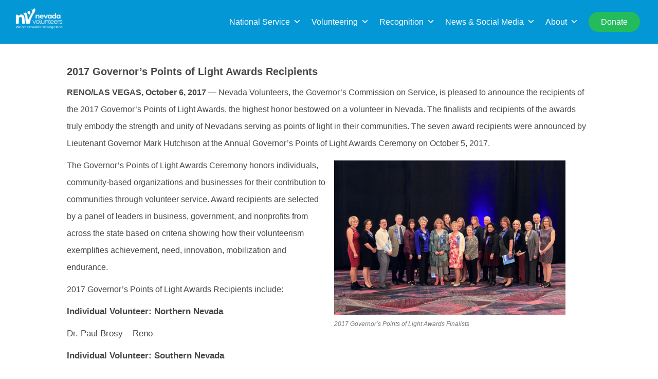

--- FILE ---
content_type: text/html; charset=UTF-8
request_url: https://nevadavolunteers.org/2017-governors-points-of-light-awards-recipients/
body_size: 64134
content:
<!DOCTYPE html><html lang="en-US"><head> <script>var wptValidationForms = wptValidationForms || [];
        var wptCondTriggers = wptCondTriggers || [];
        var wptCondFields = wptCondFields || [];
        var acf = acf || [];</script>  <script>(function(w,d,s,l,i){w[l]=w[l]||[];w[l].push({'gtm.start':
            new Date().getTime(),event:'gtm.js'});var f=d.getElementsByTagName(s)[0],
            j=d.createElement(s),dl=l!='dataLayer'?'&l='+l:'';j.async=true;j.src=
            'https://www.googletagmanager.com/gtm.js?id='+i+dl;f.parentNode.insertBefore(j,f);
        })(window,document,'script','dataLayer','GTM-546GN7D');</script> <meta charset="UTF-8"><meta name="viewport" content="width=device-width, initial-scale=1"><meta name="google-site-verification" content="pKqsxtgXS3UiwVc2EKw_8YUBNZaEHWNd2TQuaF-iYL0" /><link rel="profile" href="http://gmpg.org/xfn/11"><link rel="pingback" href="https://nevadavolunteers.org/xmlrpc.php"> <script type="text/javascript" src="//fast.fonts.net/jsapi/1eb2c0b5-9147-45a8-b6a3-99ffa2463b79.js" defer></script> <title>2017 Governor&#8217;s Points of Light Awards Recipients &#8211; Nevada Volunteers</title><meta name='robots' content='max-image-preview:large' /> <script>var adminBaseUrl = "https:\/\/nevadavolunteers.org\/wp-admin\/";
				// If the iframe loaded a frontend page (not wp-admin), open it in the main window
				var keywordsAllowed = ["","elementor","microthemer","trp-edit-translation","brizy-edit-iframe","oxygen","dp_action=dfg_popup_fetch","?rand=","bricks=run&brickspreview","template-preview="];
				var keywordFound = false;
				try {
					if (window.parent.location.href.indexOf(adminBaseUrl) < 0 && window.parent.location.href !== window.location.href) {

						keywordsAllowed.forEach(function (keyword) {
							if (keyword && (window.location.href.indexOf(keyword) > -1 || window.parent.location.href.indexOf(keyword) > -1)) {
								keywordFound = true;
							}
						});
						// Redirect if it is an url
						if (!keywordFound && window.location.href.indexOf('http') > -1) {
							window.parent.location.href = window.location.href.split('#')[0];
						}
					}
				} finally {

				}</script> <link rel='dns-prefetch' href='//www.google.com' /><link rel='dns-prefetch' href='//use.fontawesome.com' /><link rel='dns-prefetch' href='//maxcdn.bootstrapcdn.com' /><link rel='dns-prefetch' href='//code.jquery.com' /><link rel='dns-prefetch' href='//fonts.googleapis.com' /><link rel='dns-prefetch' href='//fonts.gstatic.com' /><link rel='dns-prefetch' href='//www.gstatic.com' /><link rel='dns-prefetch' href='//maps.googleapis.com' />  <script data-no-minify="1"
				src="https://nevadavolunteers.org/wp-content/cache/busting/1/gtm-7446205e355e49b70ac00430a6dc8d71.js"  data-cfasync="false" data-wpfc-render="false" type="text/javascript" async></script> <script data-cfasync="false" data-wpfc-render="false" type="text/javascript">var mi_version = '8.12.1';
				var mi_track_user = true;
				var mi_no_track_reason = '';
				
								var disableStrs = [
															'ga-disable-UA-105719220-2',
									];

				/* Function to detect opted out users */
				function __gtagTrackerIsOptedOut() {
					for (var index = 0; index < disableStrs.length; index++) {
						if (document.cookie.indexOf(disableStrs[index] + '=true') > -1) {
							return true;
						}
					}

					return false;
				}

				/* Disable tracking if the opt-out cookie exists. */
				if (__gtagTrackerIsOptedOut()) {
					for (var index = 0; index < disableStrs.length; index++) {
						window[disableStrs[index]] = true;
					}
				}

				/* Opt-out function */
				function __gtagTrackerOptout() {
					for (var index = 0; index < disableStrs.length; index++) {
						document.cookie = disableStrs[index] + '=true; expires=Thu, 31 Dec 2099 23:59:59 UTC; path=/';
						window[disableStrs[index]] = true;
					}
				}

				if ('undefined' === typeof gaOptout) {
					function gaOptout() {
						__gtagTrackerOptout();
					}
				}
								window.dataLayer = window.dataLayer || [];

				window.MonsterInsightsDualTracker = {
					helpers: {},
					trackers: {},
				};
				if (mi_track_user) {
					function __gtagDataLayer() {
						dataLayer.push(arguments);
					}

					function __gtagTracker(type, name, parameters) {
						if (!parameters) {
							parameters = {};
						}

						if (parameters.send_to) {
							__gtagDataLayer.apply(null, arguments);
							return;
						}

						if (type === 'event') {
							
														parameters.send_to = monsterinsights_frontend.ua;
							__gtagDataLayer(type, name, parameters);
													} else {
							__gtagDataLayer.apply(null, arguments);
						}
					}

					__gtagTracker('js', new Date());
					__gtagTracker('set', {
						'developer_id.dZGIzZG': true,
											});
															__gtagTracker('config', 'UA-105719220-2', {"forceSSL":"true"} );
										window.gtag = __gtagTracker;										(function () {
						/* https://developers.google.com/analytics/devguides/collection/analyticsjs/ */
						/* ga and __gaTracker compatibility shim. */
						var noopfn = function () {
							return null;
						};
						var newtracker = function () {
							return new Tracker();
						};
						var Tracker = function () {
							return null;
						};
						var p = Tracker.prototype;
						p.get = noopfn;
						p.set = noopfn;
						p.send = function () {
							var args = Array.prototype.slice.call(arguments);
							args.unshift('send');
							__gaTracker.apply(null, args);
						};
						var __gaTracker = function () {
							var len = arguments.length;
							if (len === 0) {
								return;
							}
							var f = arguments[len - 1];
							if (typeof f !== 'object' || f === null || typeof f.hitCallback !== 'function') {
								if ('send' === arguments[0]) {
									var hitConverted, hitObject = false, action;
									if ('event' === arguments[1]) {
										if ('undefined' !== typeof arguments[3]) {
											hitObject = {
												'eventAction': arguments[3],
												'eventCategory': arguments[2],
												'eventLabel': arguments[4],
												'value': arguments[5] ? arguments[5] : 1,
											}
										}
									}
									if ('pageview' === arguments[1]) {
										if ('undefined' !== typeof arguments[2]) {
											hitObject = {
												'eventAction': 'page_view',
												'page_path': arguments[2],
											}
										}
									}
									if (typeof arguments[2] === 'object') {
										hitObject = arguments[2];
									}
									if (typeof arguments[5] === 'object') {
										Object.assign(hitObject, arguments[5]);
									}
									if ('undefined' !== typeof arguments[1].hitType) {
										hitObject = arguments[1];
										if ('pageview' === hitObject.hitType) {
											hitObject.eventAction = 'page_view';
										}
									}
									if (hitObject) {
										action = 'timing' === arguments[1].hitType ? 'timing_complete' : hitObject.eventAction;
										hitConverted = mapArgs(hitObject);
										__gtagTracker('event', action, hitConverted);
									}
								}
								return;
							}

							function mapArgs(args) {
								var arg, hit = {};
								var gaMap = {
									'eventCategory': 'event_category',
									'eventAction': 'event_action',
									'eventLabel': 'event_label',
									'eventValue': 'event_value',
									'nonInteraction': 'non_interaction',
									'timingCategory': 'event_category',
									'timingVar': 'name',
									'timingValue': 'value',
									'timingLabel': 'event_label',
									'page': 'page_path',
									'location': 'page_location',
									'title': 'page_title',
								};
								for (arg in args) {
																		if (!(!args.hasOwnProperty(arg) || !gaMap.hasOwnProperty(arg))) {
										hit[gaMap[arg]] = args[arg];
									} else {
										hit[arg] = args[arg];
									}
								}
								return hit;
							}

							try {
								f.hitCallback();
							} catch (ex) {
							}
						};
						__gaTracker.create = newtracker;
						__gaTracker.getByName = newtracker;
						__gaTracker.getAll = function () {
							return [];
						};
						__gaTracker.remove = noopfn;
						__gaTracker.loaded = true;
						window['__gaTracker'] = __gaTracker;
					})();
									} else {
										console.log("");
					(function () {
						function __gtagTracker() {
							return null;
						}

						window['__gtagTracker'] = __gtagTracker;
						window['gtag'] = __gtagTracker;
					})();
									}</script> <link data-minify="1" rel='stylesheet' id='my_bootstrap-css' href='https://nevadavolunteers.org/wp-content/cache/min/1/wp-content/plugins/types/vendor/toolset/toolset-common/res/lib/bootstrap/css/bootstrap-73031ce1d7a98315c095a246ebc177e6.css' type='text/css' media='all' /><link rel='stylesheet' id='sbi_styles-css' href='https://nevadavolunteers.org/wp-content/plugins/instagram-feed-pro/css/sbi-styles.min.css' type='text/css' media='all' /><link rel='stylesheet' id='wp-block-library-css' href='https://nevadavolunteers.org/wp-includes/css/dist/block-library/style.min.css' type='text/css' media='all' /><link rel='stylesheet' id='classic-theme-styles-css' href='https://nevadavolunteers.org/wp-includes/css/classic-themes.min.css' type='text/css' media='all' /><style id='global-styles-inline-css' type='text/css'>body{--wp--preset--color--black:#000;--wp--preset--color--cyan-bluish-gray:#abb8c3;--wp--preset--color--white:#fff;--wp--preset--color--pale-pink:#f78da7;--wp--preset--color--vivid-red:#cf2e2e;--wp--preset--color--luminous-vivid-orange:#ff6900;--wp--preset--color--luminous-vivid-amber:#fcb900;--wp--preset--color--light-green-cyan:#7bdcb5;--wp--preset--color--vivid-green-cyan:#00d084;--wp--preset--color--pale-cyan-blue:#8ed1fc;--wp--preset--color--vivid-cyan-blue:#0693e3;--wp--preset--color--vivid-purple:#9b51e0;--wp--preset--gradient--vivid-cyan-blue-to-vivid-purple:linear-gradient(135deg,rgba(6,147,227,1) 0%,rgb(155,81,224) 100%);--wp--preset--gradient--light-green-cyan-to-vivid-green-cyan:linear-gradient(135deg,rgb(122,220,180) 0%,rgb(0,208,130) 100%);--wp--preset--gradient--luminous-vivid-amber-to-luminous-vivid-orange:linear-gradient(135deg,rgba(252,185,0,1) 0%,rgba(255,105,0,1) 100%);--wp--preset--gradient--luminous-vivid-orange-to-vivid-red:linear-gradient(135deg,rgba(255,105,0,1) 0%,rgb(207,46,46) 100%);--wp--preset--gradient--very-light-gray-to-cyan-bluish-gray:linear-gradient(135deg,rgb(238,238,238) 0%,rgb(169,184,195) 100%);--wp--preset--gradient--cool-to-warm-spectrum:linear-gradient(135deg,rgb(74,234,220) 0%,rgb(151,120,209) 20%,rgb(207,42,186) 40%,rgb(238,44,130) 60%,rgb(251,105,98) 80%,rgb(254,248,76) 100%);--wp--preset--gradient--blush-light-purple:linear-gradient(135deg,rgb(255,206,236) 0%,rgb(152,150,240) 100%);--wp--preset--gradient--blush-bordeaux:linear-gradient(135deg,rgb(254,205,165) 0%,rgb(254,45,45) 50%,rgb(107,0,62) 100%);--wp--preset--gradient--luminous-dusk:linear-gradient(135deg,rgb(255,203,112) 0%,rgb(199,81,192) 50%,rgb(65,88,208) 100%);--wp--preset--gradient--pale-ocean:linear-gradient(135deg,rgb(255,245,203) 0%,rgb(182,227,212) 50%,rgb(51,167,181) 100%);--wp--preset--gradient--electric-grass:linear-gradient(135deg,rgb(202,248,128) 0%,rgb(113,206,126) 100%);--wp--preset--gradient--midnight:linear-gradient(135deg,rgb(2,3,129) 0%,rgb(40,116,252) 100%);--wp--preset--duotone--dark-grayscale:url('#wp-duotone-dark-grayscale');--wp--preset--duotone--grayscale:url('#wp-duotone-grayscale');--wp--preset--duotone--purple-yellow:url('#wp-duotone-purple-yellow');--wp--preset--duotone--blue-red:url('#wp-duotone-blue-red');--wp--preset--duotone--midnight:url('#wp-duotone-midnight');--wp--preset--duotone--magenta-yellow:url('#wp-duotone-magenta-yellow');--wp--preset--duotone--purple-green:url('#wp-duotone-purple-green');--wp--preset--duotone--blue-orange:url('#wp-duotone-blue-orange');--wp--preset--font-size--small:13px;--wp--preset--font-size--medium:20px;--wp--preset--font-size--large:36px;--wp--preset--font-size--x-large:42px;--wp--preset--spacing--20:.44rem;--wp--preset--spacing--30:.67rem;--wp--preset--spacing--40:1rem;--wp--preset--spacing--50:1.5rem;--wp--preset--spacing--60:2.25rem;--wp--preset--spacing--70:3.38rem;--wp--preset--spacing--80:5.06rem}:where(.is-layout-flex){gap:.5em}body .is-layout-flow>.alignleft{float:left;margin-inline-start:0;margin-inline-end:2em}body .is-layout-flow>.alignright{float:right;margin-inline-start:2em;margin-inline-end:0}body .is-layout-flow>.aligncenter{margin-left:auto!important;margin-right:auto!important}body .is-layout-constrained>.alignleft{float:left;margin-inline-start:0;margin-inline-end:2em}body .is-layout-constrained>.alignright{float:right;margin-inline-start:2em;margin-inline-end:0}body .is-layout-constrained>.aligncenter{margin-left:auto!important;margin-right:auto!important}body .is-layout-constrained>:where(:not(.alignleft):not(.alignright):not(.alignfull)){max-width:var(--wp--style--global--content-size);margin-left:auto!important;margin-right:auto!important}body .is-layout-constrained>.alignwide{max-width:var(--wp--style--global--wide-size)}body .is-layout-flex{display:flex}body .is-layout-flex{flex-wrap:wrap;align-items:center}body .is-layout-flex>*{margin:0}:where(.wp-block-columns.is-layout-flex){gap:2em}.has-black-color{color:var(--wp--preset--color--black)!important}.has-cyan-bluish-gray-color{color:var(--wp--preset--color--cyan-bluish-gray)!important}.has-white-color{color:var(--wp--preset--color--white)!important}.has-pale-pink-color{color:var(--wp--preset--color--pale-pink)!important}.has-vivid-red-color{color:var(--wp--preset--color--vivid-red)!important}.has-luminous-vivid-orange-color{color:var(--wp--preset--color--luminous-vivid-orange)!important}.has-luminous-vivid-amber-color{color:var(--wp--preset--color--luminous-vivid-amber)!important}.has-light-green-cyan-color{color:var(--wp--preset--color--light-green-cyan)!important}.has-vivid-green-cyan-color{color:var(--wp--preset--color--vivid-green-cyan)!important}.has-pale-cyan-blue-color{color:var(--wp--preset--color--pale-cyan-blue)!important}.has-vivid-cyan-blue-color{color:var(--wp--preset--color--vivid-cyan-blue)!important}.has-vivid-purple-color{color:var(--wp--preset--color--vivid-purple)!important}.has-black-background-color{background-color:var(--wp--preset--color--black)!important}.has-cyan-bluish-gray-background-color{background-color:var(--wp--preset--color--cyan-bluish-gray)!important}.has-white-background-color{background-color:var(--wp--preset--color--white)!important}.has-pale-pink-background-color{background-color:var(--wp--preset--color--pale-pink)!important}.has-vivid-red-background-color{background-color:var(--wp--preset--color--vivid-red)!important}.has-luminous-vivid-orange-background-color{background-color:var(--wp--preset--color--luminous-vivid-orange)!important}.has-luminous-vivid-amber-background-color{background-color:var(--wp--preset--color--luminous-vivid-amber)!important}.has-light-green-cyan-background-color{background-color:var(--wp--preset--color--light-green-cyan)!important}.has-vivid-green-cyan-background-color{background-color:var(--wp--preset--color--vivid-green-cyan)!important}.has-pale-cyan-blue-background-color{background-color:var(--wp--preset--color--pale-cyan-blue)!important}.has-vivid-cyan-blue-background-color{background-color:var(--wp--preset--color--vivid-cyan-blue)!important}.has-vivid-purple-background-color{background-color:var(--wp--preset--color--vivid-purple)!important}.has-black-border-color{border-color:var(--wp--preset--color--black)!important}.has-cyan-bluish-gray-border-color{border-color:var(--wp--preset--color--cyan-bluish-gray)!important}.has-white-border-color{border-color:var(--wp--preset--color--white)!important}.has-pale-pink-border-color{border-color:var(--wp--preset--color--pale-pink)!important}.has-vivid-red-border-color{border-color:var(--wp--preset--color--vivid-red)!important}.has-luminous-vivid-orange-border-color{border-color:var(--wp--preset--color--luminous-vivid-orange)!important}.has-luminous-vivid-amber-border-color{border-color:var(--wp--preset--color--luminous-vivid-amber)!important}.has-light-green-cyan-border-color{border-color:var(--wp--preset--color--light-green-cyan)!important}.has-vivid-green-cyan-border-color{border-color:var(--wp--preset--color--vivid-green-cyan)!important}.has-pale-cyan-blue-border-color{border-color:var(--wp--preset--color--pale-cyan-blue)!important}.has-vivid-cyan-blue-border-color{border-color:var(--wp--preset--color--vivid-cyan-blue)!important}.has-vivid-purple-border-color{border-color:var(--wp--preset--color--vivid-purple)!important}.has-vivid-cyan-blue-to-vivid-purple-gradient-background{background:var(--wp--preset--gradient--vivid-cyan-blue-to-vivid-purple)!important}.has-light-green-cyan-to-vivid-green-cyan-gradient-background{background:var(--wp--preset--gradient--light-green-cyan-to-vivid-green-cyan)!important}.has-luminous-vivid-amber-to-luminous-vivid-orange-gradient-background{background:var(--wp--preset--gradient--luminous-vivid-amber-to-luminous-vivid-orange)!important}.has-luminous-vivid-orange-to-vivid-red-gradient-background{background:var(--wp--preset--gradient--luminous-vivid-orange-to-vivid-red)!important}.has-very-light-gray-to-cyan-bluish-gray-gradient-background{background:var(--wp--preset--gradient--very-light-gray-to-cyan-bluish-gray)!important}.has-cool-to-warm-spectrum-gradient-background{background:var(--wp--preset--gradient--cool-to-warm-spectrum)!important}.has-blush-light-purple-gradient-background{background:var(--wp--preset--gradient--blush-light-purple)!important}.has-blush-bordeaux-gradient-background{background:var(--wp--preset--gradient--blush-bordeaux)!important}.has-luminous-dusk-gradient-background{background:var(--wp--preset--gradient--luminous-dusk)!important}.has-pale-ocean-gradient-background{background:var(--wp--preset--gradient--pale-ocean)!important}.has-electric-grass-gradient-background{background:var(--wp--preset--gradient--electric-grass)!important}.has-midnight-gradient-background{background:var(--wp--preset--gradient--midnight)!important}.has-small-font-size{font-size:var(--wp--preset--font-size--small)!important}.has-medium-font-size{font-size:var(--wp--preset--font-size--medium)!important}.has-large-font-size{font-size:var(--wp--preset--font-size--large)!important}.has-x-large-font-size{font-size:var(--wp--preset--font-size--x-large)!important}.wp-block-navigation a:where(:not(.wp-element-button)){color:inherit}:where(.wp-block-columns.is-layout-flex){gap:2em}.wp-block-pullquote{font-size:1.5em;line-height:1.6}</style><link data-minify="1" rel='stylesheet' id='cbxwpbookmarkpublic-css-css' href='https://nevadavolunteers.org/wp-content/cache/min/1/wp-content/plugins/cbxwpbookmark/assets/css/cbxwpbookmark-public-a4883ae5ab33468d3e84ccec07dda74f.css' type='text/css' media='all' /><link data-minify="1" rel='stylesheet' id='cbxwpbookmarkaddon-css' href='https://nevadavolunteers.org/wp-content/cache/min/1/wp-content/plugins/cbxwpbookmarkaddon/assets/css/cbxwpbookmarkaddon-1a13ad1115eeae1fde2e263f592a7940.css' type='text/css' media='all' /><link rel='stylesheet' id='jquery-ui-theme-base-css' href='https://nevadavolunteers.org/wp-content/plugins/conf-scheduler-pro/static/css/jquery-ui.min.css' type='text/css' media='all' /><link data-minify="1" rel='stylesheet' id='conf_scheduler_pro-css' href='https://nevadavolunteers.org/wp-content/cache/min/1/wp-content/plugins/conf-scheduler-pro/static/css/csp-968375275dab3f363639d7c2c9acef80.css' type='text/css' media='all' /><link rel='stylesheet' id='select2v4-css-css' href='https://nevadavolunteers.org/wp-content/plugins/conference-scheduler/vendor/select2/select2.min.css' type='text/css' media='all' /><link data-minify="1" rel='stylesheet' id='conf_scheduler-css' href='https://nevadavolunteers.org/wp-content/cache/min/1/wp-content/plugins/conference-scheduler/static/css/conf_scheduler-4b927267b0b15b45603ef490e45adef0.css' type='text/css' media='all' /><style id='conf_scheduler-inline-css' type='text/css'>@media only screen and (min-width:780px){.conf_scheduler .conf_block{width:calc((100% - 3em)/3)}}</style><link rel='stylesheet' id='fontawesome5-css' href='https://use.fontawesome.com/releases/v5.10.2/css/all.css' type='text/css' media='all' /><link rel='stylesheet' id='ctf_styles-css' href='https://nevadavolunteers.org/wp-content/plugins/custom-twitter-feeds-pro/css/ctf-styles.min.css' type='text/css' media='all' /><link rel='stylesheet' id='cff-css' href='https://nevadavolunteers.org/wp-content/plugins/custom-facebook-feed-pro/css/cff-style.min.css' type='text/css' media='all' /><link rel='stylesheet' id='sb-font-awesome-css-css' href='https://maxcdn.bootstrapcdn.com/font-awesome/4.7.0/css/font-awesome.min.css' type='text/css' media='all' /><link data-minify="1" rel='stylesheet' id='if-menu-site-css-css' href='https://nevadavolunteers.org/wp-content/cache/min/1/wp-content/plugins/if-menu/assets/if-menu-site-e53823fc61662083dae99081978aa6c8.css' type='text/css' media='all' /><link rel='stylesheet' id='dashicons-css' href='https://nevadavolunteers.org/wp-includes/css/dashicons.min.css' type='text/css' media='all' /><link data-minify="1" rel='stylesheet' id='megamenu-genericons-css' href='https://nevadavolunteers.org/wp-content/cache/min/1/wp-content/plugins/megamenu-pro/icons/genericons/genericons/genericons-d62b8d68d9ecc6ab8d0cc5b433d00782.css' type='text/css' media='all' /><link rel='stylesheet' id='megamenu-fontawesome-css' href='https://nevadavolunteers.org/wp-content/plugins/megamenu-pro/icons/fontawesome/css/font-awesome.min.css' type='text/css' media='all' /><link rel='stylesheet' id='megamenu-fontawesome5-css' href='https://nevadavolunteers.org/wp-content/plugins/megamenu-pro/icons/fontawesome5/css/all.min.css' type='text/css' media='all' /><link data-minify="1" rel='stylesheet' id='reviewer-photoswipe-css' href='https://nevadavolunteers.org/wp-content/cache/min/1/wp-content/plugins/reviewer/public/assets/css/photoswipe-beefde014bf3dedc953a76c8e5610f0a.css' type='text/css' media='all' /><link data-minify="1" rel='stylesheet' id='reviewer-public-css' href='https://nevadavolunteers.org/wp-content/cache/min/1/wp-content/plugins/reviewer/public/assets/css/reviewer-public-f05e7820e051b02307f4e3185529e47a.css' type='text/css' media='all' /><link data-minify="1" rel='stylesheet' id='job-alerts-frontend-css' href='https://nevadavolunteers.org/wp-content/cache/min/1/wp-content/plugins/wp-job-manager-alerts/assets/css/frontend-4f5b35923a55b71e50410c935a4a3b70.css' type='text/css' media='all' /><link rel='stylesheet' id='jquery-ui-css' href='//code.jquery.com/ui/1.13.2/themes/smoothness/jquery-ui.css' type='text/css' media='all' /><link data-minify="1" rel='stylesheet' id='jm-application-deadline-css' href='https://nevadavolunteers.org/wp-content/cache/min/1/wp-content/plugins/wp-job-manager-application-deadline/assets/css/frontend-3d8278fa4621329d9f713ae6c0343bf1.css' type='text/css' media='' /><link data-minify="1" rel='stylesheet' id='wp-job-manager-applications-frontend-css' href='https://nevadavolunteers.org/wp-content/cache/min/1/wp-content/plugins/wp-job-manager-applications/assets/css/frontend-dda5b752739036a209c92016b2046d4d.css' type='text/css' media='all' /><link data-minify="1" rel='stylesheet' id='wp-job-manager-tags-frontend-css' href='https://nevadavolunteers.org/wp-content/cache/min/1/wp-content/plugins/wp-job-manager-tags/assets/css/style-c8274cc5a8a746b3b0e6ab64afe44853.css' type='text/css' media='all' /><link data-minify="1" rel='stylesheet' id='closify-default-css' href='https://nevadavolunteers.org/wp-content/cache/min/1/wp-content/plugins/closify-press/assets/css/style-63cacf794d8871229ef09643a331657d.css' type='text/css' media='all' /><link data-minify="1" rel='stylesheet' id='arfaly-default-css' href='https://nevadavolunteers.org/wp-content/cache/min/1/wp-content/plugins/closify-press/assets/css/arfaly-cbe56c6af1440b1c157838e52780bc10.css' type='text/css' media='all' /><link rel='stylesheet' id='closify-animate-css' href='https://nevadavolunteers.org/wp-content/plugins/closify-press/assets/css/animate.min.css' type='text/css' media='all' /><link data-minify="1" rel='stylesheet' id='photoswipe-css-css' href='https://nevadavolunteers.org/wp-content/cache/min/1/wp-content/plugins/closify-press/assets/css/photoswipe/photoswipe-c7a0defd4610d517426f56a653543c77.css' type='text/css' media='all' /><link data-minify="1" rel='stylesheet' id='photoswipe-skin-default-css' href='https://nevadavolunteers.org/wp-content/cache/min/1/wp-content/plugins/closify-press/assets/css/photoswipe/default-skin-5eb99c7014ebefdccfbbf4e354bd1b10.css' type='text/css' media='all' /><link rel='stylesheet' id='listify-fonts-css' href='//fonts.googleapis.com/css?family=Source+Sans+Pro%3Aregular%2Citalic%2C700' type='text/css' media='all' /><link rel='stylesheet' id='listify-css' href='https://nevadavolunteers.org/wp-content/themes/listify/css/style.min.css' type='text/css' media='all' /><style id='listify-inline-css' type='text/css'>.as-seen-on{background-color:}html{background-color:#fff}.nav-menu.tertiary li.is-active a:before,.nav-menu.tertiary li.current-menu-item a:before{border-bottom-color:#fff}.site-branding .site-title,.site-branding .site-description,.site-header-minimal .site-title,.site-header-minimal .site-description{display:none}input,textarea,input[type=checkbox],input[type=radio],.site select,.facetwp-facet .facetwp-checkbox:before,.filter_by_tag a:before,.search-choice-close,.widget_layered_nav li a:before,.site-main .content-box select,.site-main .widget select,.site-main .job_listings select,.mfp-content select,body .chosen-container-single .chosen-single,body .chosen-container-multi .chosen-choices li.search-field input[type=text],.select2.select2-container .select2-choice,.select2.select2-container--default .select2-selection--single,.select2-container.select2-container--default .select2-search--dropdown .select2-search__field,.select2-container .select2-dropdown,.facetwp-facet.facetwp-type-fselect .fs-label-wrap,body .chosen-container .chosen-drop,body .chosen-container-single .chosen-search input[type=text],body .chosen-container-single .chosen-search input[type=text]:focus{color:#717a8f;border-color:#e5e5e5;background-color:#fff}.wp-editor-container,.mce-tinymce.mce-container{border-color:#e5e5e5}input[type=checkbox]:checked:before,.facetwp-facet .facetwp-checkbox.checked:after,.facetwp-facet .facetwp-link.checked,.facetwp-facet.facetwp-type-fselect .fs-option{color:#717a8f}.facetwp-facet.facetwp-type-fselect .fs-arrow{border-top-color:#717a8f}input:focus,textarea:focus{background-color:#fff}.wc-social-login-divider span:after,.wc-social-login-divider span:before{background-color:#e5e5e5}.listing-cover,.entry-cover,.homepage-cover.page-cover,.list-cover{background-color:#f5f5f5}body,.listify_widget_panel_listing_tags .tag,.entry-cover.no-image,.entry-cover.no-image a,.listing-cover.no-image,.listing-cover.no-image a:not(.button),.content-pagination .page-numbers,.facetwp-pager .facetwp-page,.js-toggle-area-trigger,.job-dashboard-actions a,.job-manager-bookmark-actions a,body.fixed-map .site-footer,body.fixed-map .site-footer a,.homepage-cover .job_search_form .select:after,.tabbed-listings-tabs a,.archive-job_listing-toggle,.job-manager-form fieldset.fieldset-job_hours,.filter_by_tag a,a.upload-images,a.upload-images span,.woocommerce-tabs .tabs a,.cluster-overlay a,.map-marker-info,.map-marker-info a,.archive-job_listing-layout.button.active,.entry-title--grid a,.entry-read-more,.listing-by-term-title a,.map-widget-sections a,.select2-default,.select2-container .select2-choice,.select2-container-multi .select2-choices .select2-search-choice,.no-image .listing-stars--single .listing-star,.pm-column a,.astoundify-favorites-tab{color:#484848}.no-image .astoundify-favorites-icon svg{fill:#484848}.comment-meta a,.commentlist a.comment-ago,div:not(.no-image) .star-rating:before,div:not(.no-image) .stars span a:before,.job_listing-author-descriptor,.entry-meta,.entry-meta a,.home-widget-description,.listings-by-term-content .job_listing-rating-count,.listings-by-term-more a,.search-form .search-submit:before,.mfp-content .mfp-close:before,div:not(.job-package-price) .woocommerce .amount,.woocommerce .quantity,.showing_jobs,.account-sign-in,.archive-job_listing-layout.button{color:#6b6b6b}.social-profiles a,.listing-gallery-nav .slick-dots li button:before{background-color:#6b6b6b}a,.single-job_listing .widget a:not(.button),.listify_widget_panel_listing_content a{color:#0397d6}a:active,a:hover,.primary-header .current-account-toggle .sub-menu a{color:#007ebd}.search-overlay,.primary-header{background-color:#0397d6}.primary.nav-menu .current-cart .current-cart-count{border-color:#0397d6}.nav-menu a,.nav-menu li:before,.nav-menu li:after,.nav-menu a:before,.nav-menu a:after{color:#0397d6}.nav-menu ul a,.nav-menu.primary ul ul a,.nav-menu.primary ul ul li:before,.nav-menu.primary ul ul li:after{color:#484848}.main-navigation{background-color:#fff}.navigation-bar-toggle,.search-overlay-toggle{color:#717a8f}.tertiary-navigation{background-color:#fff}.tertiary-navigation .navigation-bar-toggle{color:#717a8f}.listify_widget_panel_listing_tags .tag.active:before,.job-package-includes li:before,.woocommerce-tabs .tabs .active a,body:not(.facetwp) .locate-me:before,.woocommerce .quantity input[type="button"],.astoundify-favorites-tab--active,.astoundify-favorites-tab--active:focus,.astoundify-favorites-tab--active:hover{color:#0397d6}input[type="button"].facetwp-reset:hover,input[type="button"].facetwp-reset:focus,.tabbed-listings-tabs a:hover,.tabbed-listings-tabs a.active,.archive-job_listing-toggle.active,body:not(.facetwp) .locate-me:hover:before{color:#0074b3}input[type="button"],input[type="reset"],input[type="submit"],.button,.facetwp-type-slider .noUi-connect,.ui-slider .ui-slider-range,.listing-owner,.comment-rating,.job_listing-rating-average,.map-marker.active:after,.cluster,.widget_calendar tbody a,.load_more_jobs,.listify-badge,.listing-featured-badge,button.update_results,.select2-container.select2-container--default .select2-results__option--highlighted[aria-selected],.astoundify-favorites-submit-field button{background-color:#0397d6}input[type="button"]:hover,input[type="button"]:focus,input[type="reset"]:hover,input[type="reset"]:focus,input[type="submit"]:hover,input[type="submit"]:focus,.button:hover,.button:focus,::selection,button.update_results:hover,button.update_results.refreshing,.load_more_jobs:hover,.astoundify-favorites-submit-field button:hover{background-color:#0092d1}::-moz-selection{background-color:#0092d1}.tabbed-listings-tabs a:hover,.tabbed-listings-tabs a.active,.archive-job_listing-toggle.active,li.job-package:hover,.job_listing_packages ul.job_packages li:not(.package-section):hover,.facetwp-type-slider .noUi-horizontal .noUi-handle,.facetwp-type-slider .noUi-horizontal .noUi-origin,.ui-slider .ui-slider-handle,.search-radius-slider .noUi-handle,.search-radius-slider .noUi-origin,.woocommerce-message,.job-manager-message,.woocommerce-info{border-color:#0397d6}.listing-featured--outline .job_listing-entry-header:before{box-shadow:inset 0 0 0 3px #0397d6}.widget_layered_nav li.chosen a:after,.widget_layered_nav li.chosen a,.upload-images:hover .upload-area,.job_listing_packages ul.job_packages li label,.upload-images:hover,.search-choice-close:after,.filter_by_tag a.active:after,.woocommerce-tabs .tabs .active a{color:#0397d6}.button-secondary,input[type="button"].facetwp-reset,.type-product .onsale,.type-product .price ins,.job-package-tag{background-color:#0397d6}.button-secondary:hover,.button-secondary:focus,input[type="button"].facetwp-reset:hover,input[type="button"].facetwp-reset:focus{background-color:#0092d1}.upload-images:hover{border-color:#0397d6}.site-footer-widgets{color:#fff;background-color:#fff}.footer-widget,.footer-widget a,.footer-widget a:hover,.site-social a:hover{color:#fff}.site-footer,.site-social a{color:#484848}.site-footer{background-color:#fff}.claimed-ribbon span:before{color:#2854a1}.content-box,.content-shop-wrapper .archive-job_listing-filters-wrapper.top.type-product,.home-feature,.job-package,.job_filters,.listify_widget_search_listings.home-widget .archive-job_listing-filters-wrapper.top.job_search_form,.listify_widget_search_listings.home-widget .job_search_form,.listing-by-term-inner,.single-job_listing-description,.tabbed-listings-tabs a,.tabbed-listings-tabs a.archive-job_listing-filters-wrapper.top,.type-product .thumbnails a,.type-product .thumbnails a.archive-job_listing-filters-wrapper.top,.widget,.woocommerce div.product div.archive-job_listing-filters-wrapper.top.summary,.woocommerce div.product div.summary,.woocommerce-main-image,.woocommerce-page div.product div.archive-job_listing-filters-wrapper.top.summary,.woocommerce-page div.product div.summary,.woocommerce-tabs,.archive-job_listing-layout,.nav-menu .children.category-list .category-count,.nav-menu .sub-menu.category-list .category-count,ul.nav-menu .children.category-list .category-count,ul.nav-menu .sub-menu.category-list .category-count,.facetwp-pager .facetwp-page,.job-manager-pagination li a,.job-manager-pagination li span,.js-toggle-area-trigger,.site .facetwp-sort select,a.page-numbers,span.page-numbers,.archive-job_listing-toggle-inner{background-color:#fff;box-shadow:inset 0 0 0 1px #e5e5e5;border:0}.comment-reply-title,.entry-content .rcp_form .rcp_subscription_fieldset .rcp_subscription_message,.entry-content .rcp_header,.entry-content h2,.entry-content h3,.entry-content h4,.job-manager-form h2,.job_listing_packages ul.job_packages .package-section,.listify_widget_panel_listing_content h2,.listify_widget_panel_listing_content h3,.listify_widget_panel_listing_content h4,.listing-by-term-title,.widget-title,.woocommerce-account .woocommerce legend,.woocommerce-tabs .tabs a,.account-sign-in,.job-manager-form fieldset.fieldset-job_hours,.ninja-forms-required-items,.showing_jobs,.woocommerce-tabs .woocommerce-noreviews,.payment_methods li .payment_box,button.more-filters__toggle,button.more-filters__toggle:hover{border-color:#f4f4f4}.ui-slider,.ui-slider-range,.search-radius-slider .noUi-target,.payment_methods li{background-color:#f4f4f4}.listing-entry-company-image{border-color:#fff;background-color:#fff}button.more-filters__toggle,button.more-filters__toggle:hover,button.more-filters__toggle:focus{color:#484848;border-color:#efefef;background-color:#fff}button.more-filters__toggle:hover,button.more-filters__toggle:focus{border-color:#e5e5e5}:not(.wp-core-ui) button,body,input,select,textarea{font-family:"Source Sans Pro","Helvetica Neue",Helvetica,Arial,sans-serif;font-weight:400}.page-title,.job_listing-title,.popup-title,.homepage-cover .home-widget-title{font-family:"Source Sans Pro","Helvetica Neue",Helvetica,Arial,sans-serif;font-weight:700}.widget-title,.comment-reply-title{font-family:"Source Sans Pro","Helvetica Neue",Helvetica,Arial,sans-serif;font-weight:400}.home-widget-title,.callout-feature-content h2,.home-feature-title h2{font-family:"Source Sans Pro","Helvetica Neue",Helvetica,Arial,sans-serif;font-weight:700}.home-widget-description{font-family:"Source Sans Pro","Helvetica Neue",Helvetica,Arial,sans-serif;font-weight:400}button:not([role="presentation"]),input[type="button"],input[type="reset"],input[type="submit"],.button{font-family:"Source Sans Pro","Helvetica Neue",Helvetica,Arial,sans-serif;font-weight:400}.map-marker:after{border-top-color:#0397d6}.map-marker i:after{background-color:#0397d6}.map-marker i:before{color:#0397d6}li.type-job_listing .job_listing-rating-stars span,.rating-stars span,.widget .comment-form-rating a.star,.listing-star{color:#ffb400}@media screen and (min-width:768px){.nav-menu.secondary .sub-menu.category-list{background-color:#fff}}@media screen and (min-width:992px){.nav-menu.primary ul ul a:hover,.nav-menu.secondary ul ul a:hover,.nav-menu.tertiary ul ul a:hover{color:#2f2f2f}.nav-menu.primary a,.nav-menu.primary li:before,.nav-menu.primary li:after,.nav-menu.primary a:before,.nav-menu.primary a:after{color:#fff}.nav-menu.secondary>li>a,.nav-menu.secondary>li>a:before,.nav-menu.secondary>li>a:after,.nav-menu.secondary>li:before,.nav-menu.secondary>li:after{color:#717a8f}.nav-menu .children.category-list .container:before,.nav-menu .sub-menu.category-list .container:before,ul.nav-menu .children.category-list .container:before,ul.nav-menu .sub-menu.category-list .container:before{border-top-color:#fff}.nav-menu.tertiary>ul>li>a,.nav-menu.tertiary>li>a,.nav-menu.tertiary>li>a:before,.nav-menu.tertiary>li>a:after,.nav-menu.tertiary>li:before,.nav-menu.tertiary>li:after{color:#717a8f}.primary.nav-menu .current-cart .current-cart-count,.mail-icon--unread:after{color:#2854a1;background-color:#fff}.main-navigation{display:none}:not(.wp-core-ui) button,body,input,select,textarea{font-size:15px;line-height:normal}.page-title,.job_listing-title,.popup-title,.homepage-cover .home-widget-title{font-size:32px;line-height:normal}.homepage-cover .home-widget-title{font-size:48px}.widget-title,.comment-reply-title{font-size:16px;line-height:normal}.home-widget-title{font-size:32px;line-height:normal}.home-widget-description{font-size:16px;line-height:normal}button:not([role="presentation"]),input[type="button"],input[type="reset"],input[type="submit"],.button{font-size:15px;line-height:normal}}@media screen and (min-width:1200px){.homepage-cover{background-attachment:initial}}</style><link data-minify="1" rel='stylesheet' id='toolset-select2-css-css' href='https://nevadavolunteers.org/wp-content/cache/min/1/wp-content/plugins/cred-frontend-editor/vendor/toolset/toolset-common/res/lib/select2/select2-98802b25a9b592c9d3a4ebe19c1b9ff3.css' type='text/css' media='screen' /><link data-minify="1" rel='stylesheet' id='new-royalslider-core-css-css' href='https://nevadavolunteers.org/wp-content/cache/min/1/wp-content/plugins/new-royalslider/lib/royalslider/royalslider-d4e129f9433475d73dbce7f7b66fbceb.css' type='text/css' media='all' /><link data-minify="1" rel='stylesheet' id='rsUni-css-css' href='https://nevadavolunteers.org/wp-content/cache/min/1/wp-content/plugins/new-royalslider/lib/royalslider/skins/universal/rs-universal-e2a3f3d46fce867b556218e3747e73b8.css' type='text/css' media='all' /><link data-minify="1" rel='stylesheet' id='rsDefaultInv-css-css' href='https://nevadavolunteers.org/wp-content/cache/min/1/wp-content/plugins/new-royalslider/lib/royalslider/skins/default-inverted/rs-default-inverted-dba1ae3e1064589dd108257f8f52713c.css' type='text/css' media='all' /><link data-minify="1" rel='stylesheet' id='searchwp-live-search-css' href='https://nevadavolunteers.org/wp-content/cache/min/1/wp-content/plugins/searchwp-live-ajax-search/assets/styles/style-819b916f3145961e9e85f3e7b46f987f.css' type='text/css' media='all' /><link data-minify="1" rel='stylesheet' id='simple-favorites-css' href='https://nevadavolunteers.org/wp-content/cache/min/1/wp-content/plugins/favorites/assets/css/favorites-26ccaaf91e173642863c0f14a992d844.css' type='text/css' media='all' /><link data-minify="1" rel='stylesheet' id='um_fonticons_ii-css' href='https://nevadavolunteers.org/wp-content/cache/min/1/wp-content/plugins/ultimate-member/assets/css/um-fonticons-ii-cb7b5dd5ea6d982de913c13ddcb7ce17.css' type='text/css' media='all' /><link data-minify="1" rel='stylesheet' id='um_fonticons_fa-css' href='https://nevadavolunteers.org/wp-content/cache/min/1/wp-content/plugins/ultimate-member/assets/css/um-fonticons-fa-81f2f317e51764857dda9c7c91b85647.css' type='text/css' media='all' /><link rel='stylesheet' id='select2-css' href='https://nevadavolunteers.org/wp-content/plugins/ultimate-member/assets/css/select2/select2.min.css' type='text/css' media='all' /><link data-minify="1" rel='stylesheet' id='um_crop-css' href='https://nevadavolunteers.org/wp-content/cache/min/1/wp-content/plugins/ultimate-member/assets/css/um-crop-738cd4f607845256fbefcec5a55bd7e4.css' type='text/css' media='all' /><link data-minify="1" rel='stylesheet' id='um_modal-css' href='https://nevadavolunteers.org/wp-content/cache/min/1/wp-content/plugins/ultimate-member/assets/css/um-modal-2a6c393f3d4e7e19bfb75c986fc88de9.css' type='text/css' media='all' /><link data-minify="1" rel='stylesheet' id='um_styles-css' href='https://nevadavolunteers.org/wp-content/cache/min/1/wp-content/plugins/ultimate-member/assets/css/um-styles-3cd2c653124b087077b2cdb817a7978c.css' type='text/css' media='all' /><link data-minify="1" rel='stylesheet' id='um_members-css' href='https://nevadavolunteers.org/wp-content/cache/min/1/wp-content/plugins/ultimate-member/assets/css/um-members-c6fc51f25efd6a6d7436a995b5e8045a.css' type='text/css' media='all' /><link data-minify="1" rel='stylesheet' id='um_profile-css' href='https://nevadavolunteers.org/wp-content/cache/min/1/wp-content/plugins/ultimate-member/assets/css/um-profile-d6d769c96616a1c8eb72d1dc4ce7a642.css' type='text/css' media='all' /><link data-minify="1" rel='stylesheet' id='um_account-css' href='https://nevadavolunteers.org/wp-content/cache/min/1/wp-content/plugins/ultimate-member/assets/css/um-account-9bdc0bd3a48e870cbc174b0c79c85320.css' type='text/css' media='all' /><link data-minify="1" rel='stylesheet' id='um_misc-css' href='https://nevadavolunteers.org/wp-content/cache/min/1/wp-content/plugins/ultimate-member/assets/css/um-misc-b00b15c1ba574564c471b393dfe61a3e.css' type='text/css' media='all' /><link data-minify="1" rel='stylesheet' id='um_fileupload-css' href='https://nevadavolunteers.org/wp-content/cache/min/1/wp-content/plugins/ultimate-member/assets/css/um-fileupload-76d3080d82f8bf3598d5784c772e5755.css' type='text/css' media='all' /><link data-minify="1" rel='stylesheet' id='um_datetime-css' href='https://nevadavolunteers.org/wp-content/cache/min/1/wp-content/plugins/ultimate-member/assets/css/pickadate/default-26a867fa720243517185ab47f65071cd.css' type='text/css' media='all' /><link data-minify="1" rel='stylesheet' id='um_datetime_date-css' href='https://nevadavolunteers.org/wp-content/cache/min/1/wp-content/plugins/ultimate-member/assets/css/pickadate/default.date-86fbd376aa0bdff7d7bdf29f7022de77.css' type='text/css' media='all' /><link data-minify="1" rel='stylesheet' id='um_datetime_time-css' href='https://nevadavolunteers.org/wp-content/cache/min/1/wp-content/plugins/ultimate-member/assets/css/pickadate/default.time-a9f0d8d338414311493341efdc90d7bf.css' type='text/css' media='all' /><link data-minify="1" rel='stylesheet' id='um_raty-css' href='https://nevadavolunteers.org/wp-content/cache/min/1/wp-content/plugins/ultimate-member/assets/css/um-raty-98b96727d04085d95c4dc42130493d12.css' type='text/css' media='all' /><link data-minify="1" rel='stylesheet' id='um_scrollbar-css' href='https://nevadavolunteers.org/wp-content/cache/min/1/wp-content/plugins/ultimate-member/assets/css/um-scrollbar-37f736371acbb7164f94a0aeb3e26870.css' type='text/css' media='all' /><link data-minify="1" rel='stylesheet' id='um_tipsy-css' href='https://nevadavolunteers.org/wp-content/cache/min/1/wp-content/plugins/ultimate-member/assets/css/um-tipsy-57308e9db840118a6d16c7512a93ed1e.css' type='text/css' media='all' /><link data-minify="1" rel='stylesheet' id='um_responsive-css' href='https://nevadavolunteers.org/wp-content/cache/min/1/wp-content/plugins/ultimate-member/assets/css/um-responsive-92adf085696c98c698e760e4b572adb5.css' type='text/css' media='all' /><link data-minify="1" rel='stylesheet' id='um_default_css-css' href='https://nevadavolunteers.org/wp-content/cache/min/1/wp-content/plugins/ultimate-member/assets/css/um-old-default-76d8a5c80bc1eb24870e0c7238114d6d.css' type='text/css' media='all' /><link data-minify="1" rel='stylesheet' id='um_old_css-css' href='https://nevadavolunteers.org/wp-content/cache/min/1/wp-content/uploads/ultimatemember/um_old_settings-5dc34ac03493ce398d5642290f2b9b92.css' type='text/css' media='all' /><link rel='stylesheet' id='listify-child-css' href='https://nevadavolunteers.org/wp-content/themes/listify-child/style.css' type='text/css' media='all' /><link rel='stylesheet' id='wpb-fa-css' href='https://nevadavolunteers.org/wp-content/themes/listify-child/fonts/Linearicons-Free-v1.0.0/Web%20Font/style.css' type='text/css' media='all' /><link rel='stylesheet' id='load-fa-css' href='https://maxcdn.bootstrapcdn.com/font-awesome/4.7.0/css/font-awesome.min.css' type='text/css' media='all' /><link data-minify="1" rel='stylesheet' id='activity-modal-css' href='https://nevadavolunteers.org/wp-content/cache/min/1/wp-content/themes/listify-child/activity-modal-v8-083558880a2a3c91a865b096910182eb.css' type='text/css' media='all' /><link data-minify="1" rel='stylesheet' id='app-launcher-css' href='https://nevadavolunteers.org/wp-content/cache/min/1/wp-content/themes/listify-child/app_launcher-v13-2d318c82b35daf05dd53750202157604.css' type='text/css' media='all' /><link rel='stylesheet' id='sus-css' href='https://nevadavolunteers.org/wp-content/themes/listify-child/sus-v1.css' type='text/css' media='all' /> <script data-minify="1" type='text/javascript' src='https://nevadavolunteers.org/wp-content/cache/min/1/wp-content/plugins/cred-frontend-editor/vendor/toolset/common-es/public/toolset-common-es-frontend-2775ba94198646893e23884cbca4b9a1.js' id='toolset-common-es-frontend-js' defer></script> <script type='text/javascript' src='https://nevadavolunteers.org/wp-includes/js/dist/vendor/lodash.min.js' id='lodash-js' defer></script> <script type='text/javascript' id='lodash-js-after'>window.lodash = _.noConflict();</script> <script type='text/javascript' src='https://nevadavolunteers.org/wp-includes/js/dist/vendor/regenerator-runtime.min.js' id='regenerator-runtime-js' defer></script> <script type='text/javascript' src='https://nevadavolunteers.org/wp-includes/js/dist/vendor/wp-polyfill.min.js' id='wp-polyfill-js' defer></script> <script type='text/javascript' src='https://nevadavolunteers.org/wp-includes/js/dist/autop.min.js' id='wp-autop-js' defer></script> <script type='text/javascript' src='https://nevadavolunteers.org/wp-includes/js/dist/blob.min.js' id='wp-blob-js' defer></script> <script type='text/javascript' src='https://nevadavolunteers.org/wp-includes/js/dist/block-serialization-default-parser.min.js' id='wp-block-serialization-default-parser-js' defer></script> <script type='text/javascript' src='https://nevadavolunteers.org/wp-includes/js/dist/vendor/react.min.js' id='react-js' defer></script> <script type='text/javascript' src='https://nevadavolunteers.org/wp-includes/js/dist/hooks.min.js' id='wp-hooks-js' defer></script> <script type='text/javascript' src='https://nevadavolunteers.org/wp-includes/js/dist/deprecated.min.js' id='wp-deprecated-js' defer></script> <script type='text/javascript' src='https://nevadavolunteers.org/wp-includes/js/dist/dom.min.js' id='wp-dom-js' defer></script> <script type='text/javascript' src='https://nevadavolunteers.org/wp-includes/js/dist/vendor/react-dom.min.js' id='react-dom-js' defer></script> <script type='text/javascript' src='https://nevadavolunteers.org/wp-includes/js/dist/escape-html.min.js' id='wp-escape-html-js' defer></script> <script type='text/javascript' src='https://nevadavolunteers.org/wp-includes/js/dist/element.min.js' id='wp-element-js' defer></script> <script type='text/javascript' src='https://nevadavolunteers.org/wp-includes/js/dist/is-shallow-equal.min.js' id='wp-is-shallow-equal-js' defer></script> <script type='text/javascript' src='https://nevadavolunteers.org/wp-includes/js/dist/i18n.min.js' id='wp-i18n-js' defer></script> <script type='text/javascript' id='wp-i18n-js-after'>wp.i18n.setLocaleData( { 'text direction\u0004ltr': [ 'ltr' ] } );</script> <script type='text/javascript' src='https://nevadavolunteers.org/wp-includes/js/dist/keycodes.min.js' id='wp-keycodes-js' defer></script> <script type='text/javascript' src='https://nevadavolunteers.org/wp-includes/js/dist/priority-queue.min.js' id='wp-priority-queue-js' defer></script> <script type='text/javascript' src='https://nevadavolunteers.org/wp-includes/js/dist/compose.min.js' id='wp-compose-js' defer></script> <script type='text/javascript' src='https://nevadavolunteers.org/wp-includes/js/dist/redux-routine.min.js' id='wp-redux-routine-js' defer></script> <script type='text/javascript' src='https://nevadavolunteers.org/wp-includes/js/dist/data.min.js' id='wp-data-js' defer></script> <script type='text/javascript' id='wp-data-js-after'>( function() {
	var userId = 0;
	var storageKey = "WP_DATA_USER_" + userId;
	wp.data
		.use( wp.data.plugins.persistence, { storageKey: storageKey } );
} )();</script> <script type='text/javascript' src='https://nevadavolunteers.org/wp-includes/js/dist/html-entities.min.js' id='wp-html-entities-js' defer></script> <script type='text/javascript' src='https://nevadavolunteers.org/wp-includes/js/dist/shortcode.min.js' id='wp-shortcode-js' defer></script> <script type='text/javascript' src='https://nevadavolunteers.org/wp-includes/js/dist/blocks.min.js' id='wp-blocks-js' defer></script> <script type='text/javascript' src='https://nevadavolunteers.org/wp-includes/js/dist/dom-ready.min.js' id='wp-dom-ready-js' defer></script> <script type='text/javascript' src='https://nevadavolunteers.org/wp-includes/js/dist/a11y.min.js' id='wp-a11y-js' defer></script> <script type='text/javascript' src='https://nevadavolunteers.org/wp-includes/js/dist/url.min.js' id='wp-url-js' defer></script> <script type='text/javascript' src='https://nevadavolunteers.org/wp-includes/js/dist/api-fetch.min.js' id='wp-api-fetch-js' defer></script> <script type='text/javascript' id='wp-api-fetch-js-after'>wp.apiFetch.use( wp.apiFetch.createRootURLMiddleware( "https://nevadavolunteers.org/wp-json/" ) );
wp.apiFetch.nonceMiddleware = wp.apiFetch.createNonceMiddleware( "498af59aa5" );
wp.apiFetch.use( wp.apiFetch.nonceMiddleware );
wp.apiFetch.use( wp.apiFetch.mediaUploadMiddleware );
wp.apiFetch.nonceEndpoint = "https://nevadavolunteers.org/wp-admin/admin-ajax.php?action=rest-nonce";</script> <script type='text/javascript' src='https://nevadavolunteers.org/wp-includes/js/dist/vendor/moment.min.js' id='moment-js' defer></script> <script type='text/javascript' id='moment-js-after'>moment.updateLocale( 'en_US', {"months":["January","February","March","April","May","June","July","August","September","October","November","December"],"monthsShort":["Jan","Feb","Mar","Apr","May","Jun","Jul","Aug","Sep","Oct","Nov","Dec"],"weekdays":["Sunday","Monday","Tuesday","Wednesday","Thursday","Friday","Saturday"],"weekdaysShort":["Sun","Mon","Tue","Wed","Thu","Fri","Sat"],"week":{"dow":1},"longDateFormat":{"LT":"g:i a","LTS":null,"L":null,"LL":"F j, Y","LLL":"F j, Y g:i a","LLLL":null}} );</script> <script type='text/javascript' src='https://nevadavolunteers.org/wp-includes/js/dist/date.min.js' id='wp-date-js' defer></script> <script type='text/javascript' id='wp-date-js-after'>wp.date.setSettings( {"l10n":{"locale":"en_US","months":["January","February","March","April","May","June","July","August","September","October","November","December"],"monthsShort":["Jan","Feb","Mar","Apr","May","Jun","Jul","Aug","Sep","Oct","Nov","Dec"],"weekdays":["Sunday","Monday","Tuesday","Wednesday","Thursday","Friday","Saturday"],"weekdaysShort":["Sun","Mon","Tue","Wed","Thu","Fri","Sat"],"meridiem":{"am":"am","pm":"pm","AM":"AM","PM":"PM"},"relative":{"future":"%s from now","past":"%s ago"},"startOfWeek":1},"formats":{"time":"g:i a","date":"F j, Y","datetime":"F j, Y g:i a","datetimeAbbreviated":"M j, Y g:i a"},"timezone":{"offset":-5,"string":"America\/New_York","abbr":"EST"}} );</script> <script type='text/javascript' src='https://nevadavolunteers.org/wp-includes/js/dist/primitives.min.js' id='wp-primitives-js' defer></script> <script type='text/javascript' src='https://nevadavolunteers.org/wp-includes/js/dist/rich-text.min.js' id='wp-rich-text-js' defer></script> <script type='text/javascript' src='https://nevadavolunteers.org/wp-includes/js/dist/warning.min.js' id='wp-warning-js' defer></script> <script type='text/javascript' src='https://nevadavolunteers.org/wp-includes/js/dist/components.min.js' id='wp-components-js' defer></script> <script type='text/javascript' src='https://nevadavolunteers.org/wp-includes/js/dist/keyboard-shortcuts.min.js' id='wp-keyboard-shortcuts-js' defer></script> <script type='text/javascript' src='https://nevadavolunteers.org/wp-includes/js/dist/notices.min.js' id='wp-notices-js' defer></script> <script type='text/javascript' src='https://nevadavolunteers.org/wp-includes/js/dist/style-engine.min.js' id='wp-style-engine-js' defer></script> <script type='text/javascript' src='https://nevadavolunteers.org/wp-includes/js/dist/token-list.min.js' id='wp-token-list-js' defer></script> <script type='text/javascript' src='https://nevadavolunteers.org/wp-includes/js/dist/wordcount.min.js' id='wp-wordcount-js' defer></script> <script type='text/javascript' src='https://nevadavolunteers.org/wp-includes/js/dist/block-editor.min.js' id='wp-block-editor-js' defer></script> <script type='text/javascript' src='https://nevadavolunteers.org/wp-includes/js/dist/core-data.min.js' id='wp-core-data-js' defer></script> <script type='text/javascript' src='https://nevadavolunteers.org/wp-includes/js/dist/media-utils.min.js' id='wp-media-utils-js' defer></script> <script type='text/javascript' src='https://nevadavolunteers.org/wp-includes/js/dist/preferences-persistence.min.js' id='wp-preferences-persistence-js' defer></script> <script type='text/javascript' src='https://nevadavolunteers.org/wp-includes/js/dist/preferences.min.js' id='wp-preferences-js' defer></script> <script type='text/javascript' id='wp-preferences-js-after'>( function() {
				var serverData = false;
				var userId = "0";
				var persistenceLayer = wp.preferencesPersistence.__unstableCreatePersistenceLayer( serverData, userId );
				var preferencesStore = wp.preferences.store;
				wp.data.dispatch( preferencesStore ).setPersistenceLayer( persistenceLayer );
			} ) ();</script> <script type='text/javascript' src='https://nevadavolunteers.org/wp-includes/js/dist/reusable-blocks.min.js' id='wp-reusable-blocks-js' defer></script> <script type='text/javascript' src='https://nevadavolunteers.org/wp-includes/js/dist/server-side-render.min.js' id='wp-server-side-render-js' defer></script> <script type='text/javascript' src='https://nevadavolunteers.org/wp-includes/js/dist/editor.min.js' id='wp-editor-js' defer></script> <script type='text/javascript' id='wp-editor-js-after'>Object.assign( window.wp.editor, window.wp.oldEditor );</script> <script data-minify="1" type='text/javascript' src='https://nevadavolunteers.org/wp-content/cache/min/1/wp-content/plugins/conference-scheduler/build/conf-scheduler.build-c6c491873e3cc1028d8bc2e7e87a1d15.js' id='conf-scheduler-blocks-js' defer></script> <script type='text/javascript' src='https://nevadavolunteers.org/wp-includes/js/jquery/jquery.min.js' id='jquery-core-js'></script> <script type='text/javascript' src='https://nevadavolunteers.org/wp-content/plugins/google-analytics-premium/assets/js/frontend-gtag.min.js' id='monsterinsights-frontend-script-js' defer></script> <script data-cfasync="false" data-wpfc-render="false" type="text/javascript" id='monsterinsights-frontend-script-js-extra'>/* <![CDATA[ */ var monsterinsights_frontend = {"js_events_tracking":"true","download_extensions":"doc,pdf,ppt,zip,xls,docx,pptx,xlsx","inbound_paths":"[]","home_url":"https:\/\/nevadavolunteers.org","hash_tracking":"false","ua":"UA-105719220-2","v4_id":""}; /* ]]> */</script> <script type='text/javascript' src='https://nevadavolunteers.org/wp-includes/js/jquery/ui/core.min.js' id='jquery-ui-core-js' defer></script> <script type='text/javascript' src='https://nevadavolunteers.org/wp-includes/js/jquery/ui/mouse.min.js' id='jquery-ui-mouse-js' defer></script> <script type='text/javascript' src='https://nevadavolunteers.org/wp-includes/js/jquery/ui/resizable.min.js' id='jquery-ui-resizable-js' defer></script> <script type='text/javascript' src='https://nevadavolunteers.org/wp-includes/js/jquery/ui/draggable.min.js' id='jquery-ui-draggable-js' defer></script> <script type='text/javascript' src='https://nevadavolunteers.org/wp-includes/js/jquery/ui/controlgroup.min.js' id='jquery-ui-controlgroup-js' defer></script> <script type='text/javascript' src='https://nevadavolunteers.org/wp-includes/js/jquery/ui/checkboxradio.min.js' id='jquery-ui-checkboxradio-js' defer></script> <script type='text/javascript' src='https://nevadavolunteers.org/wp-includes/js/jquery/ui/button.min.js' id='jquery-ui-button-js' defer></script> <script type='text/javascript' src='https://nevadavolunteers.org/wp-includes/js/jquery/ui/dialog.min.js' id='jquery-ui-dialog-js' defer></script> <script type='text/javascript' id='conf_scheduler-js-extra'>/* <![CDATA[ */ var conf_scheduler_ldata = {"searchSelectors":[".title",".presenter"],"ajaxUrl":"https:\/\/nevadavolunteers.org\/wp-admin\/admin-ajax.php","i18n":{"filterThemes":"Filter themes...","filterKeywords":"Filter keywords...","registered":"Registered","unregister":"Unregister","unwaitlist":"Leave Waitlist","unRegisterFor":"Unregister for this workshop","register":"Register","timeClash":"Time Clash","registerFor":"Register for this workshop","workshopFull":"Session Full","onWaitlist":"On Waitlist (#%d)","registrationWaitlisted":"Signup for Waitlist (#%d)","ticketSent":"Email Sent","emailTicket":"Email me my schedule","confirmUnregister":"Are you sure you want to unregister? Your space may be given to someone else.","registeredWorkshops":"Registered Sessions","waitlistedWorkshops":"Waitlisted Sessions"},"preventOverlap":"1","disableMyPicks":"1","registrations":{"registered":[900837,900850,900840],"held":[],"waitlisted":[]}}; /* ]]> */</script> <script data-minify="1" type='text/javascript' src='https://nevadavolunteers.org/wp-content/cache/min/1/wp-content/plugins/conference-scheduler/static/js/conf_scheduler-b4ecd3ee19008a48dfe5d5b84d5adc19.js' id='conf_scheduler-js' defer></script> <script data-minify="1" type='text/javascript' src='https://nevadavolunteers.org/wp-content/cache/min/1/wp-content/plugins/conf-scheduler-pro/static/js/csp-3bb96b6b92fa44f6e10b92446ba8cb77.js' id='conf_scheduler_pro-js' defer></script> <script type='text/javascript' src='https://nevadavolunteers.org/wp-content/plugins/conference-scheduler/vendor/select2/select2.full.min.js' id='select2v4-js-js' defer></script> <script data-minify="1" type='text/javascript' src='https://nevadavolunteers.org/wp-content/cache/min/1/wp-content/plugins/conference-scheduler/static/js/js.cookie-4eac8a81459ec2d9ecb0d1673d56d148.js' id='js-cookie-js' defer></script> <script type='text/javascript' src='https://nevadavolunteers.org/wp-content/plugins/um-terms-conditions/assets/js/um-terms-conditions-public.min.js' id='um-terms-conditions-js' defer></script> <script type='text/javascript' src='https://nevadavolunteers.org/wp-includes/js/jquery/jquery-migrate.min.js' id='jquery-migrate-js' defer></script> <script type='text/javascript' id='favorites-js-extra'>/* <![CDATA[ */ var favorites_data = {"ajaxurl":"https:\/\/nevadavolunteers.org\/wp-admin\/admin-ajax.php","nonce":"32b77fd441","favorite":"Bookmark","favorited":"Bookmarked","includecount":"","indicate_loading":"1","loading_text":"Loading","loading_image":"<img src=\"https:\/\/nevadavolunteers.org\/wp-content\/plugins\/favorites\/assets\/images\/loading.gif\" class=\"simplefavorites-loading\" aria-hidden=\"true\" \/>","loading_image_active":"<img src=\"https:\/\/nevadavolunteers.org\/wp-content\/plugins\/favorites\/assets\/images\/loading.gif\" class=\"simplefavorites-loading\" aria-hidden=\"true\" \/>","loading_image_preload":"","cache_enabled":"1","button_options":{"button_type":"custom","custom_colors":false,"box_shadow":false,"include_count":false,"default":{"background_default":false,"border_default":false,"text_default":false,"icon_default":false,"count_default":false},"active":{"background_active":false,"border_active":false,"text_active":false,"icon_active":false,"count_active":false}},"authentication_modal_content":"<p>Please login to add favorites.<\/p><p><a href=\"#\" data-favorites-modal-close>Dismiss this notice<\/a><\/p>","authentication_redirect":"","dev_mode":"","logged_in":"","user_id":"0","authentication_redirect_url":"https:\/\/nevadavolunteers.org\/wp-login.php"}; /* ]]> */</script> <script type='text/javascript' src='https://nevadavolunteers.org/wp-content/plugins/favorites/assets/js/favorites.min.js' id='favorites-js' defer></script> <script type='text/javascript' src='https://nevadavolunteers.org/wp-content/plugins/ultimate-member/assets/js/um-gdpr.min.js' id='um-gdpr-js' defer></script> <link rel="https://api.w.org/" href="https://nevadavolunteers.org/wp-json/" /><link rel="alternate" type="application/json" href="https://nevadavolunteers.org/wp-json/wp/v2/posts/868006" /><link rel="EditURI" type="application/rsd+xml" title="RSD" href="https://nevadavolunteers.org/xmlrpc.php?rsd" /><link rel='shortlink' href='https://nevadavolunteers.org/?p=868006' /> <style type='text/css'>#ctf .ctf-header{position:sticky!important;top:0!important;background:#fafafa!important;z-index:1000!important}#ctf{border:1px solid #dbdbdb;border-radius:8px}#ctf .ctf-header-img img,#ctf .ctf-header-img{border-radius:6px}#ctf .ctf-header{padding-bottom:0}</style><style id="mystickymenu" type="text/css">#mysticky-nav{width:100%;position:static}#mysticky-nav.wrapfixed{position:fixed;left:0;margin-top:0;z-index:99990;-webkit-transition:0.3s;-moz-transition:0.3s;-o-transition:0.3s;transition:0.3s;-ms-filter:"progid:DXImageTransform.Microsoft.Alpha(Opacity=90)";filter:alpha(opacity=90);opacity:.9;background-color:#f7f5e7}#mysticky-nav .myfixed{margin:0 auto;float:none;border:0;background:none;max-width:100%}</style><style type="text/css">.cff-wrapper{border:1px solid #eee}._1drm._1b90,._1drm._1ds4{border:0 solid #e9ebee}._2lqg{border:0 solid #e9ebee}.cff-likebox.cff-top.cff-outside{margin-top:0}</style> <script type="text/javascript">var cffsiteurl = "https://nevadavolunteers.org/wp-content/plugins";
var cffajaxurl = "https://nevadavolunteers.org/wp-admin/admin-ajax.php";
var cffmetatrans = "false";

var cfflinkhashtags = "true";</script> <style type="text/css">.request_name{display:none!important}</style><style type="text/css" id="cbxwpbookmarkaddon-custom-css">.cbxwpbkmarktrig:before{background:no-repeat url(https://nevadavolunteers.org/wp-content/themes/listify-child/cbxwpbookmark/bookmarkicons/bookmark_before_2x.png) 0 0;background-size:cover}.cbxwpbkmarktrig-marked:before{background:no-repeat url(https://nevadavolunteers.org/wp-content/themes/listify-child/cbxwpbookmark/bookmarkicons/bookmark_after_2x.png) 0 0;background-size:cover}.cbxwpbkmarktrig-busy:before{background:no-repeat url(https://nevadavolunteers.org/wp-content/themes/listify-child/cbxwpbookmark/bookmarkicons/bookmark_busy_2x.gif) 0 0;background-size:cover}</style><style type="text/css">.rwp-u-review__scores{display:none}.rwp-header{display:none}.rwp-with-stars{display:none}.rwp-users-reviews-toolbar{display:none}.rwp-scores{display:none}.rwp-review-wrap .rwp-review .rwp-users-reviews-wrap .rwp-people-label i{display:none}.rwp-review-wrap .rwp-review .rwp-users-reviews-wrap .rwp-people-label,.rwp-review-wrap .rwp-review .rwp-ratings-form-wrap .rwp-ratings-form-label{text-transform:none;font-weight:400}.rwp-review-wrap .rwp-review .rwp-ratings-form .rwp-rating-form-content input[type=button]{padding:6px 8px;float:right;margin:0;font-size:14px;border:none;width:auto;color:#fff;text-transform:none;font-weight:400;border-radius:4px;background-color:#0397d6!important;padding:10px 31px;-webkit-appearance:none}.rwp-review-wrap .rwp-review .rwp-ratings-form .rwp-rating-form-content input[type=button]:hover{background-color:#aaa!important}.rwp-review-wrap .rwp-review .rwp-users-reviews-wrap{border-top:1px solid #dbdbdb;padding-top:20px;margin-top:0}.rwp-rating-form-user-info{display:none}.rwp-review-wrap .rwp-review .rwp-ratings-form .rwp-rating-form-content{margin-left:0}.rwp-u-review__user{display:none}.rwp-u-review__content{margin-left:0}.rwp-u-review__username{font-size:14px}.rwp-u-review__username::after{content:" says...";font-weight:400}.rwp-u-review__comment::before{content:'"'}.rwp-u-review__comment::after{content:'"'}.rwp-review-wrap .rwp-review .rwp-users-reviews-wrap .rwp-people-label{font-weight:500}.rwp-box__sorting{display:none}</style><meta name="generator" content="Powered by WPBakery Page Builder - drag and drop page builder for WordPress."/> <!--[if lte IE 9]><link rel="stylesheet" type="text/css" href="https://nevadavolunteers.org/wp-content/plugins/js_composer/assets/css/vc_lte_ie9.min.css" media="screen"><![endif]--><style type="text/css" class="clientside-custom-css">.clientside-theme .um-profile-connect.um-member-connect{display:none!important}.clientside-theme #wp-admin-bar-my-account{display:none!important}.clientside-theme #mega-menu-item-786990{display:none!important}.clientside-theme #wp-admin-bar-switch-off,.clientside-theme #wp-admin-bar-my-account-default,.clientside-theme .clientside-toolbar-user-role{display:none!important}.clientside-theme #wp-admin-bar-edit{display:none!important}.clientside-theme.page-id-901466 #wp-admin-bar-edit,.clientside-theme.page-id-865489 #wp-admin-bar-edit,.clientside-theme.page-id-865654 #wp-admin-bar-edit,.clientside-theme.page-id-887924 #wp-admin-bar-edit,.clientside-theme.page-id-865601 #wp-admin-bar-edit,.clientside-theme.page-id-868364 #wp-admin-bar-edit,.clientside-theme.page-id-868424 #wp-admin-bar-edit,.clientside-theme.page-id-868372 #wp-admin-bar-edit,.clientside-theme.page-id-868448 #wp-admin-bar-edit,.clientside-theme.page-id-895226 #wp-admin-bar-edit,.clientside-theme.page-id-1346 #wp-admin-bar-edit,.clientside-theme.page-id-865721 #wp-admin-bar-edit,.clientside-theme.page-id-866533 #wp-admin-bar-edit,.clientside-theme.page-id-866609 #wp-admin-bar-edit,.clientside-theme.page-id-891284 #wp-admin-bar-edit,.clientside-theme.page-id-37163 #wp-admin-bar-edit,.clientside-theme.single-staff #wp-admin-bar-edit,.clientside-theme.single-post #wp-admin-bar-edit{display:list-item!important}.clientside-theme #wp-admin-bar-enable-jquery-migrate-helper,.clientside-theme #wp-admin-bar-distributor,.clientside-theme #wp-admin-bar-searchwp,.clientside-theme #wp-admin-bar-kinsta-cache,.clientside-theme #wp-admin-bar-new_draft,.clientside-theme #wp-admin-bar-gform-forms,.clientside-theme #wp-admin-bar-tribe-events,.clientside-theme #wp-admin-bar-wp-rocket,.clientside-theme #wp-admin-bar-vc_inline-admin-bar-link,.clientside-theme #wp-admin-bar-perfmatters_script_manager,.clientside-theme #wp-admin-bar-monsterinsights_frontend_button,.clientside-theme #wp-admin-bar-toolset_admin_bar_menu{display:none!important}.clientside-theme #wp-admin-bar-new-content #wp-admin-bar-new-content-default>li{display:none}.clientside-theme #wp-admin-bar-new-content #wp-admin-bar-new-content-default #wp-admin-bar-new-post,.clientside-theme #wp-admin-bar-new-content #wp-admin-bar-new-content-default #wp-admin-bar-new-media,.clientside-theme #wp-admin-bar-new-content #wp-admin-bar-new-content-default #wp-admin-bar-new-staff{display:list-item}.clientside-theme #wpadminbar ul#wp-admin-bar-root-default>li{margin:10px 0!important}.clientside-theme #wpadminbar #wp-admin-bar-clientside-admin{display:none!important}</style><style type="text/css"></style><style type="text/css">.synved-social-resolution-single{display:inline-block}.synved-social-resolution-normal{display:inline-block}.synved-social-resolution-hidef{display:none}@media only screen and (min--moz-device-pixel-ratio:2),only screen and (-o-min-device-pixel-ratio:2/1),only screen and (-webkit-min-device-pixel-ratio:2),only screen and (min-device-pixel-ratio:2),only screen and (min-resolution:2dppx),only screen and (min-resolution:192dpi){.synved-social-resolution-normal{display:none}.synved-social-resolution-hidef{display:inline-block}}</style> <script data-cfasync="false" data-wpfc-render="false" type="text/javascript">function monsterinsights_forms_record_impression(event) {
				monsterinsights_add_bloom_forms_ids();
				var monsterinsights_forms = document.getElementsByTagName("form");
				var monsterinsights_forms_i;
				for (monsterinsights_forms_i = 0; monsterinsights_forms_i < monsterinsights_forms.length; monsterinsights_forms_i++) {
					var monsterinsights_form_id = monsterinsights_forms[monsterinsights_forms_i].getAttribute("id");
					var skip_conversion = false;
					/* Check to see if it's contact form 7 if the id isn't set */
					if (!monsterinsights_form_id) {
						monsterinsights_form_id = monsterinsights_forms[monsterinsights_forms_i].parentElement.getAttribute("id");
						if (monsterinsights_form_id && monsterinsights_form_id.lastIndexOf('wpcf7-f', 0) === 0) {
							/* If so, let's grab that and set it to be the form's ID*/
							var tokens = monsterinsights_form_id.split('-').slice(0, 2);
							var result = tokens.join('-');
							monsterinsights_forms[monsterinsights_forms_i].setAttribute("id", result);/* Now we can do just what we did above */
							monsterinsights_form_id = monsterinsights_forms[monsterinsights_forms_i].getAttribute("id");
						} else {
							monsterinsights_form_id = false;
						}
					}

					/* Check if it's Ninja Forms & id isn't set. */
					if (!monsterinsights_form_id && monsterinsights_forms[monsterinsights_forms_i].parentElement.className.indexOf('nf-form-layout') >= 0) {
						monsterinsights_form_id = monsterinsights_forms[monsterinsights_forms_i].parentElement.parentElement.parentElement.getAttribute('id');
						if (monsterinsights_form_id && 0 === monsterinsights_form_id.lastIndexOf('nf-form-', 0)) {
							/* If so, let's grab that and set it to be the form's ID*/
							tokens = monsterinsights_form_id.split('-').slice(0, 3);
							result = tokens.join('-');
							monsterinsights_forms[monsterinsights_forms_i].setAttribute('id', result);
							/* Now we can do just what we did above */
							monsterinsights_form_id = monsterinsights_forms[monsterinsights_forms_i].getAttribute('id');
							skip_conversion = true;
						}
					}

					if (monsterinsights_form_id && monsterinsights_form_id !== 'commentform' && monsterinsights_form_id !== 'adminbar-search') {
						__gtagTracker('event', 'impression', {
							event_category: 'form',
							event_label: monsterinsights_form_id,
							value: 1,
							non_interaction: true
						});

						/* If a WPForms Form, we can use custom tracking */
						if (monsterinsights_form_id && 0 === monsterinsights_form_id.lastIndexOf('wpforms-form-', 0)) {
							continue;
						}

						/* Formiddable Forms, use custom tracking */
						if (monsterinsights_forms_has_class(monsterinsights_forms[monsterinsights_forms_i], 'frm-show-form')) {
							continue;
						}

						/* If a Gravity Form, we can use custom tracking */
						if (monsterinsights_form_id && 0 === monsterinsights_form_id.lastIndexOf('gform_', 0)) {
							continue;
						}

						/* If Ninja forms, we use custom conversion tracking */
						if (skip_conversion) {
							continue;
						}

						var custom_conversion_mi_forms = false;
						if (custom_conversion_mi_forms) {
							continue;
						}

						if (window.jQuery) {
							(function (form_id) {
								jQuery(document).ready(function () {
									jQuery('#' + form_id).on('submit', monsterinsights_forms_record_conversion);
								});
							})(monsterinsights_form_id);
						} else {
							var __gaFormsTrackerWindow = window;
							if (__gaFormsTrackerWindow.addEventListener) {
								document.getElementById(monsterinsights_form_id).addEventListener("submit", monsterinsights_forms_record_conversion, false);
							} else {
								if (__gaFormsTrackerWindow.attachEvent) {
									document.getElementById(monsterinsights_form_id).attachEvent("onsubmit", monsterinsights_forms_record_conversion);
								}
							}
						}

					} else {
						continue;
					}
				}
			}

			function monsterinsights_forms_has_class(element, className) {
				return (' ' + element.className + ' ').indexOf(' ' + className + ' ') > -1;
			}

			function monsterinsights_forms_record_conversion(event) {
				var monsterinsights_form_conversion_id = event.target.id;
				var monsterinsights_form_action = event.target.getAttribute("miforms-action");
				if (monsterinsights_form_conversion_id && !monsterinsights_form_action) {
					document.getElementById(monsterinsights_form_conversion_id).setAttribute("miforms-action", "submitted");
					__gtagTracker('event', 'conversion', {
						event_category: 'form',
						event_label: monsterinsights_form_conversion_id,
						value: 1,
					});
				}
			}

			/* Attach the events to all clicks in the document after page and GA has loaded */
			function monsterinsights_forms_load() {
				if (typeof (__gtagTracker) !== 'undefined' && __gtagTracker) {
					var __gtagFormsTrackerWindow = window;
					if (__gtagFormsTrackerWindow.addEventListener) {
						__gtagFormsTrackerWindow.addEventListener("load", monsterinsights_forms_record_impression, false);
					} else {
						if (__gtagFormsTrackerWindow.attachEvent) {
							__gtagFormsTrackerWindow.attachEvent("onload", monsterinsights_forms_record_impression);
						}
					}
				} else {
					setTimeout(monsterinsights_forms_load, 200);
				}
			}

			/* Custom Ninja Forms impression tracking */
			if (window.jQuery) {
				jQuery(document).on('nfFormReady', function (e, layoutView) {
					var label = layoutView.el;
					label = label.substring(1, label.length);
					label = label.split('-').slice(0, 3).join('-');
					__gtagTracker('event', 'impression', {
						event_category: 'form',
						event_label: label,
						value: 1,
						non_interaction: true
					});
				});
			}

			/* Custom Bloom Form tracker */
			function monsterinsights_add_bloom_forms_ids() {
				var bloom_forms = document.querySelectorAll('.et_bloom_form_content form');
				if (bloom_forms.length > 0) {
					for (var i = 0; i < bloom_forms.length; i++) {
						if ('' === bloom_forms[i].id) {
							var form_parent_root = monsterinsights_find_parent_with_class(bloom_forms[i], 'et_bloom_optin');
							if (form_parent_root) {
								var classes = form_parent_root.className.split(' ');
								for (var j = 0; j < classes.length; ++j) {
									if (0 === classes[j].indexOf('et_bloom_optin')) {
										bloom_forms[i].id = classes[j];
									}
								}
							}
						}
					}
				}
			}

			function monsterinsights_find_parent_with_class(element, className) {
				if (element.parentNode && '' !== className) {
					if (element.parentNode.className.indexOf(className) >= 0) {
						return element.parentNode;
					} else {
						return monsterinsights_find_parent_with_class(element.parentNode, className);
					}
				}
				return false;
			}

			monsterinsights_forms_load();</script> <link rel="icon" href="https://nevadavolunteers.org/wp-content/uploads/2021/09/cropped-Nevada-Volunteers-Favicon-32x32.png" sizes="32x32" /><link rel="icon" href="https://nevadavolunteers.org/wp-content/uploads/2021/09/cropped-Nevada-Volunteers-Favicon-192x192.png" sizes="192x192" /><link rel="apple-touch-icon" href="https://nevadavolunteers.org/wp-content/uploads/2021/09/cropped-Nevada-Volunteers-Favicon-180x180.png" /><meta name="msapplication-TileImage" content="https://nevadavolunteers.org/wp-content/uploads/2021/09/cropped-Nevada-Volunteers-Favicon-270x270.png" /><style type="text/css" id="wp-custom-css">.submit-app-button a{border-radius:24px!important;font-weight:700;padding:12px 18px!important}.eltd-listing-item-category-icon[title="Social Justice & Equality"]{display:none}div.fs-option[data-value="equality"]{display:none}div.facetwp-checkbox[data-value="equality"]{display:none}@media only screen and (min-width:768px){body.home .search-filters-home aside.facetwp-filter-category{min-width:111px}body.home aside.facetwp-filter-location{min-width:241px}}body .gm-style>div:nth-child(2)>div:nth-child(2)>div>div:last-child{-webkit-transform:translate3d(0,0,0)!important;top:6px!important}body .gm-style>div:nth-child(2)>div:nth-child(2)>div>div:last-child>div>div{height:auto!important}body .gm-style>div:nth-child(2)>div:nth-child(2)>div>div:last-child>div{-webkit-animation:none!important}@media only screen and (max-width:767px){.home .facetwp-facet.facetwp-facet-court_ordered_service{position:relative;top:0}}.home .job_search_form .facetwp-submit{width:100%}@media only screen and (min-width:768px){body.home .job_search_form input[type="submit"]{position:relative;top:14px}body.home .donate-button-table{position:relative;top:14px}}.home .facetwp-submit{position:relative;display:inline-block}.home .facetwp-facet-court_ordered_service{top:-14px;position:absolute}body #mega-menu-wrap-primary #mega-menu-primary span.mega-menu-badge.mega-menu-badge-style-one:hover{opacity:.85}body.page-template-advanced-search-ways-to-help button.facetwp-map-filtering{margin-bottom:46px}.fwp-load-more{-webkit-appearance:none;-moz-appearance:none;appearance:none;background:#fff;color:#0397d6;border-radius:20px;border:#0397d6 solid 1px!important;padding-top:10px;padding-bottom:10px;margin-top:8px;font-weight:500;padding-left:20px;padding-right:20px;margin-left:10px}.conf_scheduler_ticket table tr[data-id="900850"]{display:none}body button.clear-filters:hover,body button.facetwp-map-filtering:hover{background-color:#f5f5f5}.mce-widget[aria-label="Post Connector"],.mce-widget[aria-label="Conditional output"]{display:none}.site .cred-form select,.site-main .content-box .cred-form select,.cred-form input{padding-top:0;padding-bottom:6px;padding-top:6px;padding-left:12px;font-family:"Avenir",Poppins,Cabin,sans-serif!important;color:#444;border-color:#ccc;font-weight:500;padding-right:12px;font-size:16px!important}.vc_general.vc_cta3.vc_cta3-style-classic pre{border-color:#f0f0f0;background-color:#f7f7f7;font-family:"Avenir",Poppins,Cabin,sans-serif!important}.vc_btn3.vc_btn3-color-sky.vc_btn3-style-modern{color:#fff;border-color:#0397d6;background-color:#0397d6;padding:11px 24px 11px 24px;border-radius:22px;background-image:none}.vc_btn3.vc_btn3-color-grey.vc_btn3-style-modern{color:#666;border-color:#ebebeb;background-color:#ebebeb;padding:11px 24px 11px 24px;border-radius:22px;background-image:none}.announcement p{padding-top:15px;padding-bottom:15px}.announcement p a:hover{background:#364464}.announcement p a{padding:6px 12px;border:1px solid #fff;border-radius:17px;margin-right:3px}.search-overlay .search-overlay-toggle{color:#fff}#mega-menu-wrap-primary #mega-menu-primary>li.mega-menu-flyout ul.mega-sub-menu{border-top:0 solid #ddd!important;border-left:1px solid #ddd!important;border-right:1px solid #ddd!important;border-bottom:1px solid #ddd!important;padding:0 10px 10px 10px!important;border-radius:0 0 16px 16px!important}.um-3065.um input[type=submit].um-button,.um-3065.um input[type=submit].um-button:focus,.um-3065.um a.um-button,.um-3065.um a.um-button.um-disabled:hover,.um-3065.um a.um-button.um-disabled:focus,.um-3065.um a.um-button.um-disabled:active{background:#0397d6}body .um-button{border-radius:24px!important}body #mega-menu-wrap-primary #mega-menu-primary{max-height:85px}.eltd-listing-custom-field-value.outline-allowed ul li,.eltd-listing-custom-field-value .outline-allowed.wth-description ul li,.wth-description.outline-allowed ul li{list-style:disc;font-size:15px;margin-bottom:2px;list-style-position:inside}.eltd-listing-custom-field-value.outline-allowed ul{margin-left:0}.cbxwpbkmarkwrap>a:hover{background-color:#f5f5f5}body button.clear-filters,body button.facetwp-map-filtering{width:100%;background:#fff;color:#0397d6;border-radius:20px;border:#0397d6 solid 1px!important;padding-top:10px;padding-bottom:10px;margin-top:8px;font-weight:500}body .request-buttons .cbxwpbkmarkwrap{font-weight:500!important}body .cbxwpbkmarktrig{margin-top:6px;border-radius:22px;border:1px solid #0397d6!important;padding-right:12px;padding-left:12px;padding-top:10px;padding-bottom:8px}body .cbxwpbkmarktrig-label{color:#0397d6}.cbxwpbkmarktrig:before{display:none}.application .application_button{margin-top:16px;margin-bottom:16px;padding-top:12px;padding-bottom:12px;font-weight:600;font-size:15px}.single-job_listing .application-button-wrapper .cbxwpbkmarktrig:before{display:none}.single-job_listing .application-button-wrapper .cbxwpbkmarktrig-label{color:#0397d6;font-size:15px;font-weight:500}.application-button-wrapper .cbxwpbkmarktrig{border-radius:22px;border:1px solid #0397d6!important;margin-top:0;padding:10px 15px;font-weight:500;padding-top:13px;padding-bottom:10px}.single-job_listing .cbxwpbkmarkwrap{margin-bottom:10px}.application-button-wrapper .application .application_button{display:none}.single-job_listing .application-button-wrapper .cbxwpbkmarkwrap{display:inline-block;position:absolute;margin-top:16px}.single-job_listing .application-button-wrapper .cbxwpbkmarkwrap{display:inline-block}.application-button-wrapper .application .application_button.replacement{display:initial;margin-right:20px;display:inline-block}body .vc_gitem-zone-a{border-bottom-left-radius:0;border-bottom-right-radius:0}body .vc_gitem-zone-c{border-top-left-radius:0;border-top-right-radius:0}.single-staff .eltd-post-image{display:none}@media (min-width:1200px){.single-staff #primary{max-width:1100px;padding-left:0;padding-right:0}}.single-staff .staff-title{font-size:18px;font-weight:500;margin-bottom:6px}body .vc_btn3.vc_btn3-color-juicy-pink,body .vc_btn3.vc_btn3-color-juicy-pink.vc_btn3-style-flat{background-color:#0397d6}.vc_btn3.vc_btn3-color-juicy-pink.vc_btn3-style-flat:focus,.vc_btn3.vc_btn3-color-juicy-pink.vc_btn3-style-flat:hover,.vc_btn3.vc_btn3-color-juicy-pink:focus,.vc_btn3.vc_btn3-color-juicy-pink:hover{color:#fff;opacity:.7;background-color:#0397d6}.single-staff .single-blog-content .entry-content img{border-radius:8px;margin-bottom:10px}.nv-page h2{font-weight:600;font-size:24px;color:#2e2e2e}body .lvca-module .lvca-read-more a:not(.lvca-button):hover{color:#fff;opacity:.7}@media only screen and (min-width:992px){body .nav-menu.primary{padding-left:1em}}.vc_toggle_title{background-color:#eee;padding:12px 18px}.vc_toggle_title h4{font-size:15px;color:#444;font-weight:400}.vc_toggle.vc_toggle_arrow .vc_toggle_icon::after,.vc_toggle.vc_toggle_arrow .vc_toggle_icon::before{border-color:#868686;background:0 0}.vc_toggle_content ul li{list-style:disc}.vc_toggle_content ul{margin-left:6px}.vc_toggle_content>ul{padding-left:18px;padding-right:18px}body #mega-menu-wrap-primary #mega-menu-primary span.mega-menu-badge{border-radius:22px;display:inline;padding:11px 24px 11px 24px;top:0;position:relative;margin:0 0 0 0;text-align:center}body #mega-menu-wrap-primary #mega-menu-primary span.mega-menu-badge.mega-menu-badge-style-one{background:#23BB5C;color:#fff;font-weight:500;font-size:16px;text-transform:none;text-decoration:none;font-family:inherit}.my_panel>strong{position:relative;top:8px}.lvca-module .lvca-read-more a:not(.lvca-button){background:#0397d6;width:auto;display:inline-block;clear:both;color:#fff;text-transform:none;padding:10px 24px;font-size:15px;border-radius:18px}.my_accordion::after{position:absolute!important;right:22px;top:21px;content:'\f347';font-family:dashicons;font-weight:400;display:inline-block;margin:0 0 0 6px;vertical-align:top;-webkit-font-smoothing:antialiased;-moz-osx-font-smoothing:grayscale;transform:rotate(0);color:inherit;position:relative;background:transparent;height:auto;width:auto;line-height:inherit}.consultation-header{font-size:18px!important;color:#0397d6;margin-bottom:4px;margin-top:10px;font-weight:600}.application .application_button{border-radius:22px}body .custom-header-image{max-height:45px}body.home .custom-header-image{max-height:52px;top:18px}body.wpb-js-composer .vc_tta.vc_general .vc_tta-tab>a{padding:6px 17px;margin-bottom:0;margin-right:12px;color:#0397d6;padding-left:0;padding-bottom:0;padding-top:0;padding-right:3px;font-size:16.4px;border-color:transparent!important;border-radius:0px!important}body.wpb-js-composer .vc_tta-color-white.vc_tta-style-classic .vc_tta-tab.vc_active>a{color:#0397d6;background:#fff;border-bottom-color:#0397d6!important}.nav-menu #menu-primary>li>a{font-size:16px}.wpb-js-composer .vc_tta-color-white.vc_tta-style-classic .vc_tta-tab>a{border-color:#0397d6!important;background-color:#fff;color:#666;border-radius:8px!important}.primary-header .primary-header-inner{min-height:85px}.custom-header-image{filter:brightness(0) invert(1)}body .ginput_container_select .select2.select2-container--default .select2-selection--single .select2-selection__rendered{font-weight:400;padding:9px 15px;padding-left:9px!important;color:#666}#tribe-events-footer{clear:both}#ctf{margin-bottom:20px}.eltd-contact-button:hover a,.eltd-visit-website:hover a{color:#0397d6!important}#tribe-events-pg-template .eltd-single-listing .eltd-listing-title-holder:first-child{border-bottom:0}#tribe-events-pg-template{padding-top:0}.tribe-events-single .tribe-events-sub-nav .tribe-events-nav-next a,.tribe-events-single .tribe-events-previous-nav .tribe-events-nav-next a{color:#0397d6}.tribe-events-visuallyhidden{border:0;clip:rect(0 0 0 0);height:1px;margin:-1px;overflow:hidden;padding:0;position:absolute;width:1px}body input[type="checkbox"]{border-radius:2px;padding:2px!important;margin:-4px 1px 0 0}.acf-checkbox-list>li>ul>li{margin-bottom:4px!important}.acf-checkbox-list>li,.acf-checkbox-list>li>ul.children{margin-top:4px}#bookmarkme{display:none}body #post-36207 .facetwp-submit,body #post-32932 .facetwp-submit,body #post-788739 .facetwp-submit{position:fixed;bottom:0;width:100%;z-index:2;background:#fff;border-top:1px solid #ccc;max-width:1130px}body #post-36207 .facetwp-submit input[type="submit"],body #post-32932 .facetwp-submit input[type="submit"],body #post-788739 .facetwp-submit input[type="submit"]{margin-bottom:10px}.un-button-wrapper{text-align:right;position:absolute;top:-1px;right:6px}.un-boxed-button{border-color:#767676!important;background:#fff!important;color:#767676!important}body .facetwp-submit table.donate-button-table td:first-child{display:none}body .facetwp-submit table.donate-button-table td:last-child{padding-left:24px;padding-right:24px}input,textarea,input[type=checkbox],input[type=radio],.site select,.facetwp-facet .facetwp-checkbox:before,.filter_by_tag a:before,.search-choice-close,.widget_layered_nav li a:before,.site-main .content-box select,.site-main .widget select,.site-main .job_listings select,.mfp-content select,body .chosen-container-single .chosen-single,body .chosen-container-multi .chosen-choices li.search-field input[type=text],.select2.select2-container .select2-choice,.select2.select2-container--default .select2-selection--single,.select2-container.select2-container--default .select2-search--dropdown .select2-search__field,.select2-container .select2-dropdown,.facetwp-facet.facetwp-type-fselect .fs-label-wrap,body .chosen-container .chosen-drop,body .chosen-container-single .chosen-search input[type=text],body .chosen-container-single .chosen-search input[type=text]:focus{border-color:#B0B0B0}body .facetwp-type-proximity #facetwp-radius{border:1px solid #B0B0B0}body .way-to-help-search-item-inner{border-top:1px solid #B0B0B0!important}body .facetwp-map-filtering,body .clear-filters{background:#fff;border:1px solid #B0B0B0!important}@media only screen and (min-width:768px){body .banner-image .facetwp-facet.facetwp-type-fselect .fs-label-wrap,body .banner-image #facetwp-location{border:1px solid #B0B0B0!important}}.home article>p{display:none!important}.job_filters .facetwp-filter-bipoc_organizations h2.widget-title{font-size:0!important}body.post-type-archive-job_listing .facetwp-type-proximity .select{border:1px solid #B0B0B0}body ul[data-card-columns] .listing-card .content-box .job_listing-clickbox{box-sizing:border;border-top:1px solid #B0B0B0}body .um-followers-rc a:hover{color:#0397d6}body .um-followers-rc a.current{color:#0397d6!important}body .um-followers-rc a span{color:#0397d6}.cred-form .form-group.form-photo-group,.cred-form .form-group.upload-image-group{margin-bottom:0}#myModal .cred-form input[type=submit]{margin-top:8px;clear:left;margin-bottom:10px}#demo-3 .cred-form input[type=submit]{margin-top:4px;clear:left;margin-bottom:0}.btn-primary:hover{color:#fff;background-color:#4f7bf1;border-color:#4f7bf1}.btn-primary{color:#fff;background-color:#0397d6;border-color:#0397d6}.post-type-archive-job_listing .facetwp-checkbox .facetwp-expand{letter-spacing:2px}.post-type-archive-job_listing .facetwp-depth.visible{clear:both}.explore_three a img{-webkit-transform:scale(1)!important;transform:scale(1)!important;clip-path:inset(0% 0% 0% 0%);-webkit-clip-path:inset(0% 0% 0% 0%);z-index:10;transition-timing-function:linear;transition:-ms-transform 1s!important;transition:-webkit-transform 1s!important;transition:transform 1s!important;transition:all 1s!important}.explore_three a:hover img{transform:scale(1.1)!important;clip-path:inset(4.5% 4.5% 4.5% 4.5%);-webkit-clip-path:inset(4.5% 4.5% 4.5% 4.5%);transition-timing-function:linear;transition:-ms-transform 1s!important;transition:-webkit-transform 1s!important;transition:transform 1s!important;transition:all 1s!important;z-index:11;border-radius:21px!important}.image-sdg:hover img{opacity:.75}.facetwp-facet-single_causes .fs-options>div:first-child{border-bottom:1px #ccc dashed}body.facetwp .locate-me{padding:10px;padding-right:4px;width:40px!important;height:40px!important;top:2px!important;right:3px!important}@media (min-width:991px){.post-type-archive-job_listing #facetwp-location{width:75%}}body.post-type-archive-job_listing #main .causes-only.job_filters--content-box{margin-bottom:0}.post-type-archive-job_listing .facetwp-type-proximity .select{border-radius:8px}.post-type-archive-job_listing .facetwp-facet.facetwp-type-fselect .fs-arrow{top:4px}.post-type-archive-job_listing .facetwp-facet.facetwp-type-fselect .fs-label{padding:13px 25px 12px 15px}.post-type-archive-job_listing .job_filters .widget-title{display:none}.post-type-archive-job_listing .facets.top.job_filters .facetwp-facet{margin-left:0}.top-pager .facetwp-pager{font-size:0}.top-pager .facetwp-pager .archive-pagination ul li{font-size:15px}.top-pager .facetwp-pager .archive-pagination ul{margin-bottom:0}.post-type-archive-job_listing .job_filters{margin-bottom:8px}.facetwp-facet-regions.facetwp-type-fselect .fs-dropdown .fs-options{background:url(/wp-content/uploads/2021/02/regions.jpg);background-size:360px 360px;background-repeat:no-repeat;background-attachment:local,scroll;background-position:right 20px;max-height:600px}.facetwp-facet-location .facetwp-input-wrap{display:inline;float:left}.facetwp-facet-board_positions_map{padding-top:8px}.facetwp-facet-location .locate-me.facetwp-icon.f-reset::before{background-position:100% 50%}.facetwp-facet-location .facetwp-icon:before{background-position:50% 50%;float:right}.search-filters-home .facetwp-facet-location .facetwp-icon:before{float:none;background-position:initial}.search-filters-home .facetwp-facet-location .facetwp-input-wrap,.post-type-archive-job_listing .facetwp-facet-location .facetwp-input-wrap{float:none}.post-type-archive-job_listing .facetwp-type-proximity{margin-bottom:12px!important}.post-type-archive-job_listing .facetwp-type-proximity .select{float:right;clear:right;max-width:25%;width:25%;overflow:hidden;box-sizing:border-box;display:block;border:1px solid #e5e5e5}.post-type-archive-job_listing .facetwp-filter-search .facetwp-input-wrap{width:-moz-available;width:-webkit-fill-available;width:fill-available}.post-type-archive-job_listing .facetwp-type-proximity #facetwp-radius{margin-bottom:0;border:0!important}.post-type-archive-job_listing .fs-open .fs-arrow{transform:rotate(0)!important}body.facetwp.post-type-archive-job_listing .locate-me{top:-10px!important}.post-type-archive-job_listing .fs-label-wrap{width:auto!important}.fs-open .fs-arrow{transform:rotate(0)!important}body.facetwp .widget .locate-me{top:0!important}.fs-label-wrap{width:auto!important}body div.facetwp-facet{margin-bottom:6px}body div.facetwp-type-search{margin-bottom:10px!important}body .fs-label-wrap .fs-label{overflow:unset}.facetwp-facet.facetwp-type-fselect .fs-label{padding:10px 25px 9px 15px}body #tribe-bar-collapse-toggle span.tribe-bar-toggle-arrow:after,body .facetwp-facet.facetwp-type-fselect .fs-arrow:before{line-height:35px}.facetwp-facet.facetwp-type-fselect .fs-dropdown{margin-top:0}.facetwp-facet.facetwp-type-fselect .fs-dropdown .fs-search{display:none}.eltd-contact-button.eltd-donate-button:hover{opacity:.75}.single-job_listing .royalSlider .rsSlide{border-radius:8px}.single-job_listing .listify_widget_panel_listing_map .map-widget-sections{border-radius:8px}.single-job_listing .map-widget-section .job_listing-directions{border-bottom-left-radius:8px;border-bottom-right-radius:8px}.single-covid-19-impact .intro-text h4:after{display:none}.single-covid-19-impact .wpb_wrapper .covid-data{display:block;width:100%;max-width:1130px;margin-left:auto!important;margin-right:auto!important}@media only screen and (min-width:600px){.home-title-block .wpb_wrapper h4{margin-top:12px;font-size:22px;font-weight:600}}.single-covid-19-impact .black-background{margin-bottom:24px!important}.single-covid-19-impact .black-background .home-title-block .wpb_wrapper h4{color:#fff}.black-background p{color:#fff}.single-covid-19-impact #primary>.content-area{margin-top:0}@media only screen and (max-width:1160px){.single-covid-19-impact .wpb_wrapper .covid-data{display:block;width:auto;max-width:1130px;margin-left:25px!important;margin-right:25px!important}}.story-sidebar img{border-radius:8px}.facetwp-facet .facetwp-checkbox:before{border-radius:2px!important}.explore-button{margin-top:12px}.cred-form input[type="submit"]{margin-top:20px;clear:both;border-radius:21px}.cred-form input.wpt-form-checkbox{border-radius:3px}.lvca-module .lvca-module-thumb{border-radius:8px}.lvca-block-header-6 .lvca-taxonomy-filter .lvca-filter-item.lvca-active::after{border-bottom:3px solid #0397d6}.single-post button.simplefavorite-button{margin-top:10px;padding-left:12px;padding-right:12px;padding-top:6px;padding-bottom:6px}.single-post .synved-social-button-share,.single-post .synved-share-image{border-radius:4px}.job_listing-results-mission{color:#707070}.single-job_listing .eltd-visit-website.learn-more-wthn{float:none;text-align:left;display:block}.single-cv19-what-we-need form.cred-form .connect-to-org{pointer-events:none!important}.single-cv19-what-we-need form.cred-form .toolset_select2-container--default .toolset_select2-selection--single{border-image-width:0!important;border:1px #d8d8d8 solid!important}.single-cv19-what-we-need form.cred-form .connect-to-org .toolset_select2-selection__clear,.single-cv19-what-we-need form.cred-form .connect-to-org .toolset_select2-selection__arrow{display:none}.touchy-wrapper .touchy-menu-button::before{content:'Items'!important}footer#colophon .site-info{text-align:center}.eltd-visit-website.learn-more-wthn{border:0}.eltd-visit-website.learn-more-wthn a{border:1px solid #0397d6}.cred-form .form-group>label,.cred-form .new-story-image label{font-weight:600}ul.wpt-form-set-checkboxes-category,ul.wpt-form-set-checkboxes-cv19-need-tag{display:inline-block;clear:both;float:none}.wpt-form-set-checkboxes-category li,.wpt-form-set-checkboxes-cv19-need-tag li{float:left;margin-right:20px;margin-top:6px!important;margin-bottom:1px}.wpt-form-set-checkboxes-category input[type="checkbox"].checkbox,.wpt-form-set-checkboxes-cv19-need-tag input[type="checkbox"].checkbox{margin-right:4px;position:relative;left:0;top:0}.cred-form input[type=submit]{margin-left:0;margin-right:0}.lvca-block-grid .lvca-module{margin-bottom:0}.single-blog-content .entry-title,.single-blog-content .lvca-block-grid .entry-title{font-size:20px!important}.acf-field[data-name="amazon_wishlist"]{display:none}#easy-amazon-wishlist-list{padding:0}#easy-amazon-wishlist-list h2{margin-top:0;font-size:18px}#easy-amazon-wishlist-list .single-list-item{border:1px solid #ccc;border-radius:2px;clear:none;padding-bottom:5px;overflow:auto;width:100%;text-align:center;margin-bottom:2em;background-color:#fff;max-width:160px;float:left;margin-right:20px}#easy-amazon-wishlist-list .single-list-item .img-responsive{padding:10px 10px 10px 10px;width:auto;height:auto;max-width:100%;margin-left:auto;margin-right:auto}#easy-amazon-wishlist-list .easy-amazon-wishlist-button{display:none}#easy-amazon-wishlist-list .easy-amazon-wishlist-image-div{width:100%;float:none;text-align:center}#easy-amazon-wishlist-list .easy-amazon-wishlist-price{margin-top:0;margin-bottom:4px}#easy-amazon-wishlist-list .easy-amazon-wishlist-price-button{width:auto;float:none}#easy-amazon-wishlist-list .easy-amazon-wishlist-title{padding:10px;max-height:60px;overflow:hidden;min-height:60px;font-size:14px;line-height:130%;padding-top:6px}.single-um_groups .acf-table>thead>tr>th:nth-child(2),.single-um_groups .acf-table>tbody>tr>td:nth-child(2){display:table-cell}.vc_btn3.vc_btn3-color-juicy-pink,.vc_btn3.vc_btn3-color-juicy-pink.vc_btn3-style-flat{color:#fff;background-color:#0397d6;padding:8px 16px;font-weight:600}.current-story-image img{width:200px}.single-job_listing .acf-input .select:after{background:#fff;height:25px;margin-top:1px;width:30px;margin-right:1px;cursor:pointer}.job-manager-form .fieldset-company_avatar .job-manager-remove-uploaded-file,.job-manager-form .fieldset-featured_image .job-manager-remove-uploaded-file{display:initial;top:-22px;right:0;left:unset}textarea.wp-editor-area{font-family:"Source Sans Pro","Helvetica Neue",Helvetica,Arial,sans-serif;color:#484848}.cred-form .wp-core-ui .button,.cred-form .wp-core-ui .button-primary,.cred-form .wp-core-ui .button-secondary{font-size:14px!important}.single-job_listing .um-profile-subnav{text-align:left;max-width:1080px;margin-left:auto;margin-right:auto}.single-job_listing .um-profile-subnav{padding-bottom:16px!important}.single-job_listing .um-profile-subnav{padding:0 15px!important;padding-top:0;padding-bottom:0;padding-top:4px!important}.single-job_listing .subnav-stretch{width:100%;background:#001540!important}.single-job_listing .subnav-stretch.event-subnav-stretch{background:#143B64!important}.single-job_listing .um-profile-subnav{background:transparent}.single-job_listing .um-profile-subnav a.active,.single-job_listing .um-profile-subnav a{color:#fff;padding:6px 18px;margin-top:16px;margin-bottom:16px;border-radius:4px;margin-left:0;margin-bottom:0!important;font-size:16px!important;line-height:32px}.single-job_listing .um-profile-subnav{padding-bottom:16px!important}.single-job_listing .um-profile-subnav.event-subnav a.active{background:transparent}.single-job_listing .um-profile-subnav span{display:inline-block;margin:0 0 0 8px;margin-top:0;margin-bottom:0;margin-left:8px;background:#ddd;padding:1px 8px;color:#aaa!important;border-radius:2px}.single-job_listing .um-profile-subnav a{font-size:14px;margin:0 18px;margin-top:0;margin-bottom:0;margin-left:18px}.single-job_listing .um-profile-subnav a{margin-bottom:0!important}.scheduler-holder .eltd-listing-custom-field-value{padding:0}.conference_day>.session:nth-child(2) .workshops .workshop.conf_block .my_session_wrapper{border-top:0!important}.um-register.um-38649 .um-field-representative_only{display:none!important}.channel-button{width:100%;display:block;text-align:center}.single-virtual-event .select2.select2-container--default .select2-selection--single .select2-selection__rendered{padding:8px 0}.single-virtual-event #acf-form .acf-input>.select{display:block}.single-virtual-event .acf-taxonomy-field .select{display:block}.single-virtual-event #acf-form .acf-repeater .acf-row-handle>a.-plus{top:22%}.single-virtual-event #acf-form .acf-repeater .acf-row-handle>a.-minus{top:68%}.single-virtual-event #acf-form .acf-field.acf-field-repeater{padding-left:0;padding-right:0}.single-virtual-event .acf-actions{text-align:left}.single-virtual-event .acf-actions .acf-button{padding:8px 32px}.post-42078 .fieldset-closify .upload-event-image-container:first-child .fit-to-square,.post-38543 .fieldset-closify .upload-event-image-container:first-child .fit-to-square,.post-39054 .fieldset-closify .upload-event-image-container:first-child .fit-to-square{display:inline-block!important;top:-60px!important}.job-manager-form .fieldset-company_avatar .job-manager-remove-uploaded-file{display:initial}form#cred_form_767125_1.cred-form input[type="submit"]{margin-top:20px;clear:both;float:left;margin-left:0}form#cred_form_767125_1 .toolset_select2-container--default .toolset_select2-selection--single{border-image-width:0!important;border:1px #d8d8d8 solid!important}form#cred_form_767125_1 .form-group>label{padding-bottom:10px;display:block}form#cred_form_767125_1 .connect-to-org .toolset_select2-selection__clear,form#cred_form_767125_1 .connect-to-org .toolset_select2-selection__arrow{display:none}form#cred_form_767125_1 .connect-to-org{pointer-events:none}form#cred_form_767125_1 li.tax-type-in-person-or-virtual-plus-others label,form#cred_form_767125_1 li.tax-ages label,form#cred_form_767125_1 li.tax-groups label,form#cred_form_767125_1 li.tax-type label,form#cred_form_767125_1 li.tax-when label,form#cred_form_767125_1 li.tax-how-often label{padding-left:0px!important}form#cred_form_767125_1 ul.wpt-form-set{margin-left:0}form#cred_form_767125_1 li.tax-type-in-person-or-virtual-plus-others input,form#cred_form_767125_1 li.tax-ages input,form#cred_form_767125_1 li.tax-groups input,form#cred_form_767125_1 li.tax-how-often input,form#cred_form_767125_1 li.tax-type input,form#cred_form_767125_1 li.tax-when input{display:none!important;pointer-events:none}form#cred_form_767125_1 .wpt-form-set-checkboxes-cv19-tag input[type="checkbox"].checkbox{margin-right:4px;position:relative;left:0;top:-2px}form#cred_form_767125_1 ul.wpt-form-set-children,form#cred_form_767125_1 li.tax-ages,form#cred_form_767125_1 li.tax-when,form#cred_form_767125_1 li.tax-groups,form#cred_form_767125_1 li.tax-how-often{display:block;clear:both;float:none}form#cred_form_767125_1 ul.wpt-form-set-children li.checkbox{float:left;margin-right:20px;margin-top:10px}ul.closify-shadow-side-bar{cursor:default}.closify-container .closify-delete,.closify-container .closify-minimize{opacity:0;pointer-events:none}.closify-container.dragncrop .closify-delete,.closify-container.dragncrop .closify-minimize{opacity:1;pointer-events:initial;cursor:pointer}ul.closify-shadow-side-bar li a span{padding:3%!important}.post-35202 .cred-form input[type="submit"]{margin-left:5px}#colophon .site-social a{color:#606060}#colophon .site-social a:hover{color:#999}.site-social a::before{font-size:26px}body .footer-wrapper{border:0}.site-info>.site-footer-widgets>.container>.first-row{padding-top:42px;border-top:1px solid #dce0e0}body .site-footer-widgets .row .footer-widget-column.col-lg-9.copyright,body .site-footer-widgets .row .footer-widget-column.col-lg-9.fpartners{max-width:100%}.site-info .site-footer-widgets .row{margin-left:auto;margin-right:auto;max-width:1130px}body#tinymce.wp-editor{font-family:avenir,Poppins,Cabin,sans-serif!important}.cred-form input{padding-top:6px;padding-bottom:6px;padding-left:12px}#colophon .site-info{text-align:left;float:none}#colophon .site-info a{float:none}.footer-title{clear:both;float:none;text-align:center;color:#0397d6;margin-bottom:10px;width:100%;font-size:15px;font-weight:600}.footer-widget .site-social{margin-top:8px}#menu-social #contact-us{font-size:0}.footer-widget .site-social li{margin-right:12px;margin-left:0}.footer-widget #menu-social #contact-us a::before{content:"\f2eb"}.footer-widget-column{text-align:center;margin-left:auto;margin-right:auto;max-width:inherit}#custom_html-11{margin-bottom:28px}#colophon .copyright .site-info{text-align:center}@media only screen and (min-width:769px){#colophon .copyright .site-info{text-align:left}.footer-widget-column{text-align:left;margin-left:0;margin-right:0;max-width:inherit}.footer-title{clear:both;float:left;text-align:left;color:#0397d6;margin-bottom:10px;width:100%;font-size:14px}body .site-footer-widgets .row .footer-widget-column:first-child{margin-bottom:0;width:34%;flex:none}body .site-footer-widgets .row .footer-widget-column:nth-child(4){margin-bottom:0;width:10%;flex:none}body .site-footer-widgets .row .footer-widget-column.col-lg-9.copyright{width:66%;max-width:66%}body .site-footer-widgets .row .footer-widget-column{margin-bottom:0;width:28%;max-width:28%;flex:none}body .site-footer-widgets .row .footer-widget-column.col-lg-9{margin-bottom:0;width:66%;flex:none}body .site-footer-widgets .row .footer-widget-column a,body .site-footer-widgets .row .footer-widget-column a img{float:left}.site-social{text-align:left}}body#tinymce.wp-editor{font-family:avenir,Poppins,Cabin,sans-serif!important}.cred-form input{padding-top:6px;padding-bottom:6px;padding-left:12px}.story-image-block{display:inline-block;clear:both}.current-story-image{float:left;margin-right:20px;min-width:150px}.current-story-image img{padding-top:6px}.current-story-image #_featured_image_file{display:none}.current-story-image .wpt-credfile-delete{display:none}.new-story-image{float:left}.um-page-user .um-cover.has-cover .um-cover-e img{-webkit-transform:translate(0,-50%) translateZ(0);position:absolute;top:50%;transform:translateY(-50%);max-width:100%}.fieldset-job_sdg .chosen-results li:last-child{display:none!important}.fieldset-job_sdg span{display:block}.fieldset-job_sdg .field small{display:block}.site-main .fieldset-job_sdg .select::after{display:none}#post-38543 .chosen-container-multi .chosen-choices li.search-choice span,#post-39054 .chosen-container-multi .chosen-choices li.search-choice span{color:#717a8f!important}select#job_category{min-height:36px;max-height:36px;opacity:0}.job-manager-uploaded-files .job-manager-uploaded-file-preview img{max-width:225px;width:225px}#post-38543 fieldset label small,#post-39054 fieldset label small{display:none;display:inline-block;opacity:.6}#post-38543 #company_avatar,.fieldset-company_avatar .job-manager-remove-uploaded-file,.fieldset-featured_image .job-manager-remove-uploaded-file,#post-38543 #featured_image,#post-39054 .fieldset-company_avatar,#post-39054 .fieldset-featured_image,#post-38543 .fieldset-company_avatar small,#post-38543 .fieldset-featured_image small{display:none}.fieldset-closify{display:inline-block;clear:both}#post-38543 .fieldset-company_avatar,#post-38543 .fieldset-featured_image{float:left;width:50%}.fieldset-closify{width:100%;display:inline-block;clear:both}.fieldset-closify .upload-event-image-container{float:left;width:50%}.single-job_listing .conf_scheduler .session .workshop button.register:disabled,.single-job_listing .conf_scheduler .session .workshop button.list_participants:disabled{opacity:.6}.single-job_listing .conf_scheduler_ticket button,.single-job_listing .conf_scheduler button{display:inline-block;background-color:#0397d6;color:#fff;padding:.538em 1.077em;font-family:inherit;font-size:.923em;font-weight:400;margin:0;border:0;cursor:pointer;line-height:1.65;-webkit-appearance:none;-webkit-font-smoothing:inherit;text-decoration:none!important;max-width:100%;transition:0.15s all ease;border-radius:18px}.single-job_listing .conf_scheduler .session h3,.single-job_listing .conf_scheduler .conference_day h3,.single-job_listing .conf_scheduler .filter{display:none}.single-job_listing .conf_scheduler .conf_block{width:100%;border:0;padding:0;margin:0}.single-job_listing .conf_scheduler .session .session,.single-job_listing .conf_scheduler .conference_day .session{margin-left:0;font-size:0}.single-job_listing .conf_scheduler .session.open>.workshops{width:100%;display:inline-block;height:auto!important;font-size:15px}.single-job_listing .conf_scheduler .session .workshop .data{border:0}.single-job_listing .conf_scheduler .session.open .workshop{position:relative!important}.single-job_listing .workshops .my_session_wrapper{padding:10px;border-top:1px solid #ccc;padding-left:0;padding-right:0}.single-job_listing .conference_day .session_session-1 .workshops .workshop .my_session_wrapper{border-top:0 solid #ccc}.single-job_listing>.session:last-child{margin-bottom:20px}.single-job_listing .conf_scheduler .data .session{display:block;font-size:15px;float:left}.single-job_listing .conf_scheduler .session .workshop .limit{float:right}.consult-org-title a{color:#484848}.requests-list .request-item{border-bottom:1px solid #dbdbdb;padding-bottom:12px;margin-bottom:16px}.requests-list .request-item:last-child{border-bottom:0}.eltd-listing-custom-fields .requests-list.eltd-listing-custom-field h4.wth-title span{font-size:18px;font-weight:500;color:#0397d6}.requests-list.eltd-listing-custom-field .relevancy-row{font-size:16px}.application-button-wrapper .application .application_button{display:none}.application-button-wrapper .cbxwpbkmarkwrap_global_cat .cbxwpbkmarklistwrap{width:100%;min-width:280px;left:unset;right:0;top:44px}.application-button-wrapper .application .application_button:focus{background:#0397d6}.application-button-wrapper .application .application_button:hover{background:#4aa9ef!important}.single-job_listing .application-button-wrapper .cbxwpbkmarktrig-label{color:#0397d6;font-size:15px}.single-job_listing .application-button-wrapper .cbxwpbkmarkwrap{display:inline-block;position:absolute;margin-top:16px}.single-job_listing .application-button-wrapper .cbxwpbkmarktrig:before{display:none;width:0}.single-job_listing .application-button-wrapper .cbxlbjs .cbxlbjs-list .cbxlbjs-item .cbxlbjs-item-name,.single-job_listing .application-button-wrapper .cbxlbjs-manage .cbxlbjs-list-manage .cbxlbjs-item-manage .cbxlbjs-item-name-manage{width:auto}.application-button-wrapper .cbxwpbkmarktrig{border-radius:22px;border:1px solid #0397d6!important;margin-top:0;padding:10px 15px;font-weight:600;padding-top:13px;padding-bottom:10px}.application-button-wrapper .application .application_button.replacement{display:initial;margin-right:20px;display:inline-block}.single-job_listing .application-button-wrapper .cbxwpbkmarkwrap{display:inline-block}.single-job_listing .cbxwpbkmarkwrap{margin-bottom:10px}@media only screen and (max-width:400px){.application-button-wrapper .cbxwpbkmarktrig{border-radius:4px;padding-left:8px;padding-left:8px}.single-job_listing .application-button-wrapper .cbxwpbkmarktrig-label{color:#0397d6;font-size:15px}.application-button-wrapper .application .application_button.replacement{display:initial;margin-right:12px;display:inline-block;font-size:15px;padding-left:18px;padding-right:18px}}@media only screen and (max-width:325px){.application-button-wrapper .cbxwpbkmarktrig{padding-top:3px;padding-bottom:0;padding-right:0;margin-right:12px}}.nav-menu ul ul a{width:100%;height:100%}.single-campaign #primary>.content-area{margin-top:0}.campaign-summary>table{border-top:0;border-bottom:1px solid #dbdbdb}.single-blog-content .entry-title{font-size:45px;line-height:135%;font-weight:700}.um-login .um-col-alt .um-field.um-field-c{float:left;margin-bottom:11px}.eltd-donate-button,.eltd-donate-button a.charitable-button,.listing-donate-buttons .eltd-contact-button.eltd-donate-button,.listing-donate-buttons .eltd-contact-button.eltd-donate-button a{color:#23BB5C!important;border-color:#23BB5C!important}.single-blog-content .donate-button,.single-blog-content .eltd-contact-button,.eltd-donate-button,.eltd-donate-button a.charitable-button,.listing-donate-buttons .eltd-contact-button.eltd-donate-button,.listing-donate-buttons .eltd-contact-button.eltd-donate-button a{background-color:#23BB5C!important;border-color:#23BB5C!important;color:#fff!important}.find-button .button{font-weight:600!important}.explore-button .button,.donate-form .wpv-loop a,#donate-to-selection{font-weight:600}#new-royalslider-32{opacity:.5}.group-slider>#new-royalslider-38 .slider-org-title{text-align:center}#new-royalslider-24 .rsContent img.rsMainSlideImage{min-height:218px;max-height:218px;object-fit:cover}#cred_form_766566_1.cred-form input[type=submit]{float:left}form#cred_form_766566_1 .connect-to-org{pointer-events:none}form#cred_form_766566_1 .wpt-form-set-checkboxes-cv19-tag input[type=checkbox].checkbox{margin-right:4px;position:relative;left:0;top:-2px}form#cred_form_766566_1 .toolset_select2-container--default .toolset_select2-selection--single{border-image-width:0!important;border:1px #d8d8d8 solid!important}form#cred_form_766566_1 .connect-to-org .toolset_select2-selection__clear,form#cred_form_766566_1 .connect-to-org .toolset_select2-selection__arrow{display:none}form#cred_form_766566_1 li.tax-type-in-person-or-virtual-plus-others label,form#cred_form_766566_1 li.tax-ages label,form#cred_form_766566_1 li.tax-groups label,form#cred_form_766566_1 li.tax-type label,form#cred_form_766566_1 li.tax-when label,form#cred_form_766566_1 li.tax-how-often label{padding-left:0px!important}form#cred_form_766566_1 li.tax-type-in-person-or-virtual-plus-others input,form#cred_form_766566_1 li.tax-ages input,form#cred_form_766566_1 li.tax-groups input,form#cred_form_766566_1 li.tax-how-often input,form#cred_form_766566_1 li.tax-type input,form#cred_form_766566_1 li.tax-when input{display:none!important;pointer-events:none}.facetwp-submit .donate-button-table:hover{opacity:.8}.acf-field select{border-width:1px;border-color:#d8d8d8;border-radius:2px}.acf-field select{padding:3px!important;padding-left:8px!important}#post-759745 #charitable-donation-form>h3,#post-41718 #charitable-donation-form>h3{display:none!important}#charitable-donation-login-form,.type-campaign .login-prompt{display:none!important}.acf-table>thead>tr>th:nth-child(2),.acf-table>tbody>tr>td:nth-child(2){display:none}.um-groups-publish .um-groups-foot,.um-groups-publish .um-groups-foot .um-groups-right{display:block}#cred_form_750414_1 #_featured_image_file.js-wpt-credfile-upload-file{visibility:initial!important;height:initial!important;padding-bottom:initial!important}.um-register.um-38649 .um-field-vc_nonprofit_ein,.um-register.um-38649 .um-field-vc_nonprofit{display:none!important}.fee-message{margin-left:30px;font-size:12px}.charitable-form-field.charitable-form-field-checkbox input[type=checkbox]:before{font-size:14px!important;padding-left:3px!important;padding-right:3px!important}fieldset.charitable-fieldset.fee-relief{padding-top:0}.charitable-form-fields .charitable-fieldset-field-wrapper .charitable-fieldset-field-header{font-weight:400}#charitable-gateway-fields{border:0!important;padding:0!important}.charitable-form-fields>fieldset.charitable-fieldset>div>table{border-top:0}.charitable-donation-form ul.donation-amounts,#charitable_field_recurring_donation{margin-bottom:0}.charitable-donation-form .donation-amounts .donation-amount.custom-donation-amount{border-radius:4px}.charitable-donation-form .donation-amounts .donation-amount.custom-donation-amount .custom-donation-amount-wrapper>div>input{margin-left:24px;padding-right:0;width:-webkit-fill-available;width:-moz-available;width:-webkit-fill-available;width:fill-available;margin-right:0;border-radius:2px;background:#fff;font-weight:900!important;padding-left:4px}.charitable-donation-form .donation-amounts .donation-amount.custom-donation-amount .custom-donation-amount-wrapper{padding-left:10px}.charitable-donation-form .donation-amounts .donation-amount.custom-donation-amount .custom-donation-amount-wrapper>div>span{position:absolute;font-weight:900!important;font-size:16px;left:5px!important;top:1px;color:#fff!important;background:transparent!important;font-family:"Avenir",Poppins,Cabin,sans-serif!important}.donation-amount.custom-donation-amount,.donation-amount.suggested-donation-amount{color:#fff;font-weight:700;background-color:#0397d6!important;border-radius:4px}.covid-banner.covid-loss,.covid-banner.covid-response{max-height:none!important;display:initial!important}.covid-table{font-size:18px}.covid-table tr th,.covid-table tr td{padding-left:0!important;padding-bottom:0}.covid-loss-total{font-size:38px}.covid-loss .covid-loss-total{color:#E9604E}.covid-response .covid-loss-total{color:#67CE84}.covid-header-img{padding-left:0;padding-right:0;width:22px}.covid-banner.explore-text div{margin-left:30px;margin-right:30px}.covid-banner.explore-text div:first-child{margin-top:30px;min-height:44px}.covid-loss-arrow-circle{display:table;width:44px;height:44px;float:right;background:rgba(233,96,78,.4);border-radius:22px}.covid-response-arrow-circle{display:table;width:44px;height:44px;float:right;background:rgba(103,206,132,.4);border-radius:22px}.covid-loss-label{position:relative;top:8px;color:rgba(77,77,77,.35)}.covid-table{padding-left:30px;padding-right:30px}.covid-table th img{position:relative;top:-2px;width:16px}.covid-loss-arrow-circle img,.covid-response-arrow-circle img{display:table;height:18px;vertical-align:middle;margin-left:auto;margin-right:auto;margin-top:12.5px;position:relative;left:-1px}.covid-table,.covid-table th,.covid-table tr,.covid-table td{border:0!important}.wpb_wrapper .covid-data{display:inline-block;width:100%}@media only screen and (min-width:768px){.covid-data.vc_row.vc_column-gap-35>.vc_column_container:first-child{padding-left:0!important}.covid-data.vc_row.vc_column-gap-35>.vc_column_container:last-child{padding-right:0!important}}@media only screen and (max-width:767px){#new-royalslider-24 .rsContainer{transform:none}.covid-table th{font-size:16px}.covid-banner.explore-text div{margin-left:20px;margin-right:20px}.covid-table{padding-left:20px;padding-right:20px}.covid-data.vc_row.vc_column-gap-35>.vc_column_container{padding:0}}.acf-actions a.button-primary{margin-left:0;float:left}.acf-form-submit .button-primary{margin-left:12px;margin-top:12px}.eltd-listing-custom-fields .eltd-listing-custom-field span.acf-spinner{display:initial}.single-job_listing .acf-input .select:after{line-height:27px}.um-3095 .um-profile-body .um-field-shortcode{display:block;clear:both}.um-3095 .um-profile-body .um-field-shortcode .um-field-vc_nonprofit_name{display:inline-block;width:100%}.single-job_listing .acf-input .acf-repeater .acf-row-handle .acf-icon.-plus{display:none!important}#cred_form_32847_1 #_featured_image_file.js-wpt-credfile-upload-file,#cred_form_32847_1 #wpcf-new-photo_file.js-wpt-credfile-upload-file{visibility:initial!important;height:initial!important}html.add-y-scoll-bar{overflow-y:scroll!important}#tribe-bar-form.tribe-bar-collapse #tribe-bar-views .tribe-bar-views-option:first-child{display:none}#tribe-bar-views.tribe-bar-views-open .tribe-bar-views-option{display:list-item!important}#tribe-bar-views.tribe-bar-views-open #tribe-bar-views .tribe-bar-views-option:first-child{display:list-item}#tribe-bar-form.tribe-bar-collapse #tribe-bar-views .tribe-bar-views-option.tribe-bar-active:first-child{display:list-item}.charitable-donation-form .custom-donation-input{border:solid 1px transparent!important}.charitable-donation-form .custom-donation-input{border:transparent}.search-filters-home .job_search_form .facetwp-facet{margin-bottom:0}.ufaq-faq-body ul li{list-style:initial}.tribe-events-list .type-tribe_events.tribe-events-first,#tribe-events-photo-events .tribe-events-photo-event:nth-child(3n+1){margin-right:2%}.facetwp-facet-way_to_help_single_causes .fs-dropdown .fs-search{display:none}.banner-image #facetwp-location{width:100%}.search-filters-home .facetwp-filter.facetwp-filter-proximity{background:transparent}.ui-widget-content{background:#eee url(/wp-content/uploads/fix-cdn/ui-bg_highlight-soft_100_eeeeee_1x100.png) 50% top repeat-x!important}.ui-datepicker.ui-widget-content{background:#eee url(/wp-content/uploads/fix-cdn/ui-bg_highlight-soft_100_eeeeee_1x100.png) 50% top repeat-x}.rsMinW .rsArrowIcn{background:url(/wp-content/uploads/fix-cdn/rs-minimal-white.png) transparent}.rsMinW .rsThumbsArrowIcn{background:url(/wp-content/uploads/fix-cdn/rs-minimal-white.png)}.rsMinW .rsFullscreenIcn{background:url(/wp-content/uploads/fix-cdn/rs-minimal-white.png) 0 0 transparent}.rsMinW .rsPlayBtnIcon{background:url(/wp-content/uploads/fix-cdn/rs-minimal-white.png) no-repeat 0 -32px;background-color:#000;background-color:rgba(0,0,0,.75);*background-color:#000}.rsMinW .rsCloseVideoIcn{background:url(/wp-content/uploads/fix-cdn/rs-minimal-white.png) -64px 0;background-color:#000;background-color:rgba(0,0,0,.75);*background-color:#000}.rsUni .rsPreloader{background-image:url(/wp-content/uploads/fix-cdn/preloader-white.gif)}.rsDefaultInv .rsPreloader{background-image:url(/wp-content/uploads/fix-cdn/preloader.gif)}.rsMinW .rsPreloader{background-image:url(/wp-content/uploads/fix-cdn/preloader-white.gif)}.grab-cursor{cursor:url(/wp-content/uploads/fix-cdn/grab.png) 8 8,move}.grabbing-cursor{cursor:url(/wp-content/uploads/fix-cdn/grabbing.png) 8 8,move}.rsNoDrag{cursor:auto}a.rsLink{background:url(/wp-content/uploads/fix-cdn/blank.gif)}.location-wrap .locate-me:before{background:url(/wp-content/uploads/fix-cdn/icon-locate.png) no-repeat;background-size:20px 20px}.location-wrap .locate-me.f-loading:before{background:url(/wp-content/uploads/fix-cdn/loading.png) no-repeat;background-size:20px 20px}.location-wrap .locate-me.f-reset:before{background:url(/wp-content/uploads/fix-cdn/icon-close.png) no-repeat;background-size:20px 20px}#new-royalslider-36 hr.team-hr{background-color:#fff}#new-royalslider-29 hr.team-hr{background-color:#bbb}.org-slider .rsContent .inner-group-card .top-portion-image img.rsMainSlideImage{width:60px!important;height:60px!important;transition:all 0!important;border-radius:30px;position:absolute;transition-timing-function:linear;transition:-ms-transform 0s!important;transition:-webkit-transform 0s!important;transition:transform 0s!important;transition:all 0s!important}.org-slider .rsContent:hover .inner-group-card .top-portion-image img.rsMainSlideImage{transform:scale(1)!important;clip-path:none;-webkit-clip-path:none;transition-timing-function:linear;transition:-ms-transform 0s!important;transition:-webkit-transform 0s!important;transition:transform 0s!important;transition:all 0s!important;z-index:inherit}body{padding-right:0!important}.post-type-archive-job_listing .listing-entry-company-image--style-square img{left:inherit}.post-type-archive-job_listing .listing-entry-company-image--card{transform:none}.chart-cell,.data-table-td{text-align:left;vertical-align:middle;border:0;color:#484848}#register-modal .select-organization,#donate-modal .select-organization{max-width:none;margin-right:88px!important}@media all{:-ms-input-placeholder{color:rgb(113,122,143)!important}}#register-modal #register-to-selection>div,#donate-modal #donate-to-selection>div{font-size:15px!important;border-radius:3px!important;background:#23BB5C;color:#fff;padding:5px 12px!important}#register-modal #register-to-selection>div{background:#0397d6}#register-modal #register-to-selection>div>a,#donate-modal #donate-to-selection>div>a{color:#fff}.volunteer-activity .row::before,.volunteer-activity .row::after{display:none}#register-modal #register-to-selection button.modal-add-activity,#donate-modal #donate-to-selection button.modal-add-activity{font-size:15px!important;border-radius:3px!important;background:#23BB5C;color:#fff;padding:5px 12px!important}#register-modal #register-to-selection button.modal-add-activity a,#donate-modal #donate-to-selection button.modal-add-activity a{color:#fff}.volunteer-activity .row::before,.volunteer-activity .row::after{display:none}.listing-donate-buttons,.logged-in .listing-donate-buttons{display:block}.um-groups-author-meta span.um-groups-metadata a{pointer-events:none}#content .page-cover h1{max-width:1020px;margin-left:auto;margin-right:auto;text-align:left;padding-top:1em}.ufaq-faq-display-style-Minimalist .ewd-ufaq-post-margin-symbol{margin-top:4px}.ufaq-faq-list{font-size:16px}.ufaq-faq-category-title h4{font-size:24px;font-weight:600;margin-top:0}.um-page-user .um-editing .select2-container.select2-container--open::after{display:none}.donate-button-table{margin-left:40px}.um-account.um-editing .um-field-user_email{opacity:.6!important;cursor:no-drop!important;pointer-events:none}.um-account.um-editing .um-account-side li:nth-child(3),.um-account.um-editing .um-account-side li:nth-child(4){display:none}.um-page-user .um-editing ._um_row_1>div{display:none}.um-page-user .um-editing ._um_row_1 .um-col-1:first-child{border:0}.um-page-user .um-editing .um-left.um-half{width:auto;margin-right:24px}.um-page-user .um-editing .um-right.um-half{float:left;width:auto}.um-editing.um-4335 .um-profile-body>.um-col-1{display:block}.title-logo>img,.title-logo>img::after{border-radius:4px}#donate-modal .modal-add-activity:hover{border-color:#23BB5C;background-color:#23BB5C}#donate-modal .modal-add-activity:hover a,#donate-modal a .modal-add-activity:hover{color:#fff!important}#post-759745 #charitable-donation-form>h3,#post-41718 #charitable-donation-form>h3{display:none}#post-759745 .campaign-summary,#post-41718 .campaign-summary{display:none}.postid-759745 .page-title,.postid-41718 .page-title{display:none}.facetwp-submit .donate-button-table{margin-left:0;margin-top:4px}.facetwp-submit table.donate-button-table td{padding:14px 10px;font-size:16px;font-style:normal;font-weight:600!important;line-height:1em}.facetwp-submit table.donate-button-table td:first-child{padding-top:0;padding-bottom:0}.facetwp-submit table.donate-button-table td:last-child{padding-left:0;padding-right:14px}.facetwp-submit .donate-button-table button.btn-primary{background:#fff;border-color:transparent;color:#588447;padding:4px 10px 4px 10px;position:relative;top:-1px}.profile-group-list .team-table td{padding:0}.profile-group-list .group-slide-count,.profile-group-list .group-slide-hours{font-weight:500}.profile-group-list{box-shadow:rgba(0,0,0,.06) 0 2px 4px 0!important;border-width:1px!important;border-style:solid!important;border-color:rgba(0,0,0,.1)!important;border-image:initial!important;border-radius:3px!important;margin-bottom:16px!important}.profile-group-list td{border:0}.profile-group-list .team-table td .group-slide-hours{text-align:left}.profile-group-image-cell{width:60px;border:0}.profile-group-slide-title{font-size:18px;color:#0397d6;display:inline-block;line-height:135%;font-weight:500}.profile-group-list .top-portion-image{width:60px;height:60px;position:absolute;border-radius:30px}body.page-template-manage-home-page .profile-group-image-cell{position:relative}body.page-template-manage-home-page .profile-group-image-cell{width:74px}body.page-template-manage-home-page .profile-group-list .top-portion-image{top:10px}body.page-template-manage-home-page .profile-group-list{max-width:422px}@media only screen and (min-width:768px),all{body.page-template-manage-home-page #primary>.content-area{margin-top:-82px!important}}.manage-buttons .button.active{pointer-events:none;background-color:#37c3fb}.page-template-manage-home-page .um-groups-single a.button{border:0;box-shadow:none;font-weight:600;padding:8px 30px;margin-top:6px;margin-bottom:6px}.page-template-manage-home-page .um-field-divider{padding-top:0;clear:both}body.page-template-manage-home-page #primary>.content-area{margin-left:0;margin-right:0;margin-top:30px;margin-bottom:40px}.managing-group{margin-top:75px!important}.page-template-manage-home-page .um-field-divider-text span{color:#aaa;position:relative;top:-2px}.page-template-manage-home-page .um-field-divider-text span{padding-left:0}.page-template-manage-home-page .um-field-divider{padding-top:0;clear:both}.page-template-manage-home-page .um-field-divider-text{text-align:left}.page-template-manage-home-page .vc_row{max-width:1130px;margin-left:auto;margin-right:auto}.profile-inner-group-card{position:relative}.modal-open{overflow:inherit}.um-field-ergs .select2-container--default .select2-selection--multiple .select2-selection__choice{margin-bottom:0}.um-field-ergs.um-field-multiselect .um-field-area.um-field-area-has-icon ul:first-child{margin-left:0px!important;margin-right:24px!important}.true-explore-three.impact-row{height:auto}@media only screen and (max-width:991px){body.single-um_groups #masthead #site-navigation .container{background:#fff}}hr.team-hr{background-color:#fff}#new-royalslider-36 .inner-group-card{background:#0397d6;background:linear-gradient(0deg,rgba(28,109,227,1) 0%,rgba(21,167,255,1) 100%)}#new-royalslider-36 .group-slide-title,#new-royalslider-36 .group-slide-count,#new-royalslider-36 .group-slide-hours{color:#fff}#donate-modal .org-select-cell{padding-left:11px}#myModal button.cancel-button,.modal button.modal-cancel{font-size:20px!important;color:#484848;padding-right:12px}.cred-form h3.featured-giving{font-size:16px;padding-left:9px;padding-top:6px}#donate-modal .modal-add-activity{padding:0 8px;border-color:#23BB5C}#donate-modal .modal-add-activity a,#donate-modal a .modal-add-activity{color:#23BB5C}#register-to-selection button,#donate-to-selection button{font-size:20px!important}.explore-button{float:left;clear:left;margin-right:16px;margin-bottom:10px;margin-left:9px}.find-button{float:left;clear:right;margin-bottom:10px}#register-to-selection,#donate-to-selection{position:absolute;right:9px;bottom:10px}#register-modal .select-organization,#donate-modal .select-organization{max-width:none;margin-right:38px}.org-not-found{float:right;position:absolute;right:16px;font-size:13px;height:18px;bottom:-8px;top:unset}.modal-body .org-not-found-group input.form-control{margin-top:6px}#donate-modal ul li>div{margin:12px 0}#donate-modal ul li{border-bottom:1px #eee solid}#donate-modal ul{overflow:scroll;max-height:240px;margin-bottom:0}#donate-modal ul{margin-left:10px;margin-right:10px}#donate-modal .form-group{margin-bottom:10px;margin-top:10px}#donate-modal .form-group.donate-form{border:1px solid #ddd;margin-left:9px;margin-right:9px}#line-graph,#line-graph2,#line-graph3{background:radial-gradient(circle closest-side,rgba(0,0,0,0) 0,rgba(0,0,0,0) 86%,rgba(0,0,0,.2) 87%,rgba(0,0,0,.2) 95%,rgba(0,0,0,.2) 99%,rgba(0,0,0,0) 100%,rgba(0,0,0,0) 100%)}.org-not-found-group{margin-left:10px;margin-right:10px}.modal-body .org-not-found-group input.form-control{padding-left:6px}#_featured_image_file.js-wpt-credfile-upload-file{visibility:hidden!important;height:0!important;padding-bottom:0!important}.location-results{z-index:1}.postid-759745.single-campaign #charitable-donation-form>h3,.postid-759745.single-campaign #charitable-donation-form>.charitable-form-fields>h3,.postid-41718.single-campaign #charitable-donation-form>h3,.postid-41718.single-campaign #charitable-donation-form>.charitable-form-fields>h3{display:block}.charitable-modal{height:80vh}.campaign-loop.campaign-grid .campaign-donation-stats,.campaign-loop.campaign-list .campaign-donation-stats{text-align:center}.campaign-loop.campaign-grid .campaign-donation{margin-bottom:24px!important}@media only screen and (max-width:599px){.um-page-user .um-profile-body.main ._um_row_1 .um-col-121{display:none}}@media only screen and (min-width:600px){.um-page-user .um-profile-body.main ._um_row_1 .um-col-1{display:none}}.group-document{max-width:120px;text-align:center;float:left;margin-right:20px}.group-document img{margin-left:20px;margin-right:20px;width:80px;display:block;text-align:center}.group-slide-count,.group-slide-hours{display:block;margin:auto;margin-top:0;text-align:center;color:#464646;font-weight:700;font-size:16px;padding-top:4px}.group-slider>.royalSlider .slider-org-title{height:100%}.team-table td{width:50%;padding:9px 15px;vertical-align:middle;border:0}hr.team-hr{margin:0;margin-left:20px;margin-right:20px}.team-table{border:0;margin-bottom:0;height:100%}.inner-group-card .top-portion-image{width:60px;height:60px;display:inline-block;position:absolute;left:24px;top:20px;border-radius:30px}#charitable-campaign-suggested-donations button.remove{background:transparent;border:0;font-size:24px;line-height:100%}#wpcf-new-photo_file.js-wpt-credfile-upload-file{visibility:hidden!important;height:0!important;padding-bottom:0!important}.um-groups-right,.um-groups-foot{display:none}.managing-group .um-groups-right,.managing-group .um-groups-foot{display:block}.user-donation-total>p{margin-left:20px}.acui_frontend_submit{pointer-events:none;background-color:#c8c8c8!important}.single-um_groups .wsi-title{display:none}#charitable-campaign-submission-form .charitable-form-fields .charitable-fieldset:last-child{display:none}#charitable-campaign-submission-form .charitable-submit-field{margin-top:24px;margin-left:0}#charitable-campaign-submission-form #charitable_field_campaign_category{display:none}.charitable-donation-form .custom-donation-input{width:100%;max-width:260px}#charitable-donation-form #charitable-user-fields #charitable_field_organization_number,#charitable-donation-form #charitable-user-fields #charitable_field_organization_name{display:none}.charitable-form-field abbr[title]{text-decoration:none}.um_group_categories-committee #acf-form .acf-tab-wrap .acf-tab-group li:nth-child(2){display:none!important}.um-groups-single #acf-form .acf-tab-wrap .acf-tab-group li:nth-child(3){display:none!important}.um_group_categories-committee .acf-repeater .acf-row[data-id="row-0"] .acf-radio-list li:nth-child(5),.um_group_categories-committee .acf-repeater .acf-row[data-id="row-1"] .acf-radio-list li:nth-child(5),.um_group_categories-committee .acf-repeater .acf-row[data-id="row-5"] .acf-radio-list li:nth-child(5),.um_group_categories-committee .acf-repeater .acf-row[data-id="row-2"] .acf-radio-list li:nth-child(5),.um_group_categories-committee .acf-repeater .acf-row[data-id="row-6"] .acf-radio-list li:nth-child(5),.um_group_categories-committee .acf-repeater .acf-row[data-id="row-7"] .acf-radio-list li:nth-child(5){display:none}.um_group_categories-governance .acf-repeater .acf-row[data-id="row-0"] .acf-radio-list li:nth-child(5),.um_group_categories-governance .acf-repeater .acf-row[data-id="row-2"] .acf-radio-list li:nth-child(5),.um_group_categories-governance .acf-repeater .acf-row[data-id="row-4"] .acf-radio-list li:nth-child(5),.um_group_categories-governance .acf-repeater .acf-row[data-id="row-7"] .acf-radio-list li:nth-child(5),.um_group_categories-governance .acf-repeater .acf-row[data-id="row-8"] .acf-radio-list li:nth-child(5),.um_group_categories-governance .acf-repeater .acf-row[data-id="row-9"] .acf-radio-list li:nth-child(5),.um_group_categories-governance .acf-repeater .acf-row[data-id="row-10"] .acf-radio-list li:nth-child(5){display:none}.acf-repeater .acf-row[data-id="row-0"] .acf-row-handle.order,.um_group_categories-governance .acf-repeater .acf-row[data-id="row-10"] .acf-row-handle.order,.um_group_categories-committee .acf-repeater .acf-row[data-id="row-7"] .acf-row-handle.order{pointer-events:none}.um_group_categories-committee .acf-repeater .acf-row:nth-child(2) .acf-row-handle.order span,.um_group_categories-committee .acf-repeater .acf-row:nth-child(3) .acf-row-handle.order span,.um_group_categories-committee .acf-repeater .acf-row:nth-child(4) .acf-row-handle.order span,.um_group_categories-committee .acf-repeater .acf-row:nth-child(5) .acf-row-handle.order span,.um_group_categories-committee .acf-repeater .acf-row:nth-child(6) .acf-row-handle.order span,.um_group_categories-committee .acf-repeater .acf-row:nth-child(7) .acf-row-handle.order span,.um_group_categories-committee .acf-repeater .acf-row:nth-child(8) .acf-row-handle.order span{color:transparent;font-size:0}.um_group_categories-committee .acf-repeater .acf-row:nth-child(3) .acf-row-handle.order span::after{content:"2";color:#aaa;font-size:15px}.um_group_categories-committee .acf-repeater .acf-row:nth-child(4) .acf-row-handle.order span::after{content:"3";color:#aaa;font-size:15px}.um_group_categories-committee .acf-repeater .acf-row:nth-child(5) .acf-row-handle.order span::after{content:"4";color:#aaa;font-size:15px}.um_group_categories-committee .acf-repeater .acf-row:nth-child(6) .acf-row-handle.order span::after{content:"5";color:#aaa;font-size:15px}.um_group_categories-committee .acf-repeater .acf-row:nth-child(7) .acf-row-handle.order span::after{content:"6";color:#aaa;font-size:15px}.um_group_categories-committee .acf-repeater .acf-row:nth-child(8) .acf-row-handle.order span::after{content:"7";color:#aaa;font-size:15px}.um_group_categories-committee .acf-repeater .acf-row[data-id="row-1"]{display:none}.um_group_tags-governance .acf-repeater .acf-radio-list li:nth-child(2),.um_group_tags-governance .acf-repeater .acf-radio-list li:nth-child(3){display:none}.single-um_groups .banner-byline>.wpb_wrapper .cover-wrapper{padding:0!important;border-radius:4px;border-top-left-radius:0!important;border-top-right-radius:0!important;border:0!important}.um-docs-pull-right>a{margin-right:10px}.um-docs-pull-right{float:left}.banner-byline .title-logo .um-docs-pull-left{display:none}.single-group-page-post #primary>.content-area{margin-left:auto;margin-right:auto;max-width:1100px}.group-page-post h2{display:none}.group-page-post .content-box-inner{border:0}.group-page-post .eltd-post-image{width:400px;margin-bottom:12px}.group-page-post .entry-content{font-size:20px;font-weight:600}.group-page-post .entry-content p{font-size:16px;margin-top:12px;font-weight:400}.tribe-community-events-content .add-new{margin-left:0}.tribe-community-events-content .tribe-community-events-list-title{margin-top:16px}.tribe-community-events-content .add-new,.tribe-community-events-content .tribe-community-events-list-title{display:block}.single-um_groups .um-groups-wrap-buttons{top:0}.single-um_groups .um-groups-wrap-buttons .um-group-buttons-more{text-align:left;z-index:2;bottom:-10px;width:400px;position:relative;top:0;left:20px;overflow:auto}.campaign-has-no-goal .campaign-summary-item,.campaign-is-endless .campaign-summary-item{text-align:left}.single-campaign .entry-content .campaign-description{text-align:left}.charitable-donation-form .donation-amounts .donation-amount{position:relative;float:left;width:32%;margin:0 2% .5em 0;border:1px solid #ddd;background-color:transparent;list-style:none}#charitable-gateway-fields{background-image:none;border-width:1px;border-style:solid;box-shadow:none;border-radius:4px;padding:11px 15px;border-color:#e5e5e5}@media only screen and (min-width:769px){#charitable_field_recurring_donation,.charitable-fieldset.fee-relief,.charitable-submit-field{margin-left:150px}}.campaign-progress-bar .bar,.donate-button,.charitable-donation-form .donation-amount.selected,.charitable-donation-amount-form .donation-amount.selected{background-color:#0397d6}.campaign-summary .campaign-summary-item{float:left;padding:1em 0;border-bottom:0!important;padding-top:0;width:auto!important;text-align:left!important;margin-right:40px}#charitable-meta-fields,#charitable-user-fields{padding:0 0}#charitable-donor-fields #charitable-meta-fields{border:0;margin-top:0;padding:0}#charitable_field_donor_comment>label{display:none}.campaign-summary .campaign-figures .amount,.campaign-summary .campaign-raised .amount{display:inline-block;font-size:1em;font-weight:400}.campaign-summary .campaign-donors{clear:none;text-transform:lowercase}.charitable-donor-details .donor-address,.charitable-donor-details .donor-contact-details{margin-bottom:0}.charitable-donation-form .charitable-donation-options{padding:0em 0}.charitable-donation-form .donation-amounts .donation-amount:nth-child(2n+2){margin-right:2%}.charitable-donation-form .donation-amounts .donation-amount:nth-child(3n+3){margin-right:0}@media only screen and (max-width:600px){.charitable-donation-form .donation-amounts .donation-amount{float:none;width:100%;margin-right:0}}.charitable-form-fields .charitable-fieldset{border:0;padding:0;margin:0}.campaign-summary{border:0;padding:0;clear:both;padding-top:20px}.charitable-fieldset.fee-relief{background:transparent}.single-campaign .entry-content #charitable-donation-form{margin-left:0;width:100%;padding:0;border:0 solid #e6e6e6}.type-campaign .entry-content .eltd-post-image{margin-left:20px;margin-right:0;display:block!important;float:right}.donate-button-table td:last-child,.activity-button-table td:last-child{padding-left:2px;padding-right:20px}.banner-byline .wpb_wrapper{position:relative}.donate-button-table,.activity-button-table{position:relative;border:0;color:#fff;margin:0;margin-left:30px;height:100%;font-size:16px;background:#0397d6;width:auto;border-radius:4px;display:inline-block}.donate-button-table{background:#23BB5C}.donate-button-table td,.activity-button-table td{border:0;vertical-align:middle}.activity-button-block .donate-button-table button.modal-menu{position:relative;background-color:#fff;color:#337ab7;font-size:24px;padding:6px 12px;line-height:1;color:#23BB5C;border-color:#23BB5C}.activity-button-block button.modal-menu{position:relative;background-color:#fff;color:#337ab7;font-size:36px;padding:0 6px;line-height:1}.banner-byline>.wpb_wrapper .donate-button-block,.banner-byline>.wpb_wrapper .activity-button-block{padding:0;position:relative;right:0;top:0;width:auto;border-radius:4px;color:#fff;padding-bottom:26px;padding-top:10px}#_featured_image_file.js-wpt-credfile-upload-file,#wpcf-new-photo_file.js-wpt-credfile-upload-file{visibility:initial;height:initial}.divprovider{width:auto}#mail-provider i{display:none}html .divprovider:hover a{transform:none}html .um-groups-single .divprovider:hover a,html .um-groups-single .divprovider a{padding:.538em 1.077em;font-family:inherit;font-size:.923em;font-weight:400;margin:0;border:0;border-bottom-color:currentcolor;border-bottom-style:none;border-bottom-width:0;cursor:pointer;line-height:1.65;-webkit-appearance:none;-webkit-font-smoothing:inherit;text-decoration:none!important;max-width:100%;border-radius:3px}html .um-groups-single .divprovider:hover a,html .um-groups-single .divprovider a{font-family:inherit;font-size:.923em;font-weight:400;cursor:pointer;line-height:1.65}#mail-provider a{background-color:#0397d6;color:#fff!important;font-size:15px;padding:10px 32px;line-height:normal}.um-groups-single #mail-provider.divprovider{background-color:transparent;padding:0}#mail-provider a::before{content:"Invite Members by Email"}#custom_html-11 .custom-html-widget{text-align:center}@media (min-width:992px){.footer-widget-column.offset-lg-1{margin-left:0}}@media (min-width:992px){#menu-primary>li#menu-item-31142:hover>a{padding-bottom:13px;margin-bottom:3px;border-bottom:2px solid #ddd!important}}.MuiPaper-root{z-index:1}.home #mysticky-nav .MuiSvgIcon-root{fill:#fff!important}.home #mysticky-nav.wrapfixed .MuiSvgIcon-root{fill:currentColor!important}#appMenu{margin-top:8px;min-width:48px;min-height:48px}.gm-style .writer-photo{float:right;width:100px;margin-right:0}.gm-style .writer-title{color:#484848}.nav-menu li{margin-bottom:0}.map-marker:after{border-width:29px 15px 0 15px}.explore-three-title .intro-text h4:after{display:none}.org-slider>.royalSlider .slider-org-title p{max-height:46px;overflow:hidden}.single-um_groups .who-with,.single-um_groups .found-it{display:none}.single-job_listing .campaign-image{display:none}.impact-row.explore-row .vc_col-sm-4{max-width:33.33%!important}@media screen and (min-width:992px){.account-avatar{min-width:61px}.menu-item-search.menu-donate>a .btn-primary{background-color:#05CA71;border-color:#05CA71}.menu-item-search.menu-donate>a{padding-top:0;padding-bottom:0}.nav-menu li.menu-item-search.menu-donate,.nav-menu li.menu-item-search.menu-add-activity{float:none;padding-right:12px;top:0}}@media screen and (min-width:992px){body.single-um_groups ul#menu-primary>li>a:before,body.single-um_groups ul#menu-primary>li>a:after{color:#fff}body.single-um_groups .myfixed ul#menu-primary>li>a:before,body.single-um_groups .myfixed ul#menu-primary>li>a:after{color:#484848}}@media only screen and (max-width:800px){.impact-row.explore-row .vc_col-sm-4{max-width:none!important;min-height:232px}body.single-um_groups .vc_row.vc_row-flex{display:block;margin-left:0px!important;margin-right:0px!important}.single-um_groups .site-branding{display:none!important}.single-um_groups .cincinnati-cares-title,.single-um_groups .title-byline{display:none!important}.single-um_groups .banner-byline>.wpb_wrapper>h2{text-align:center!important}.single-um_groups .listify_widget_search_listings{display:none}}@media only screen and (min-width:768px){body.single-um_groups .vc_row[data-vc-full-width]{background-position:50% 50%!important}}#charitable-donation-form .charitable-form-header{margin-bottom:0}.single-campaign #charitable-donation-form>h3,.single-campaign #charitable-donation-form>.charitable-form-fields>h3{display:none}.suggested-donation-amount .description{display:block;font-size:14px}.campaign-image{background:#fff;margin-bottom:20px}#menu-primary .memu-add-activity button{font-size:24px;padding:0 9px;margin-top:2px}.banner-byline>.wpb_wrapper>div{font-size:18px}@media only screen and (min-width:768px){.banner-byline h4{background-color:#fff;margin-bottom:0!important;border-top-left-radius:4px;border-top-right-radius:4px;color:#565656!important;padding-top:24px;padding-left:0;padding-right:0;text-align:left!important}}.single-um_groups .darken-top{display:none}.impact-table{margin:0}.bar-chart-wrapper{position:absolute;top:0;bottom:0;left:0;right:0;padding-bottom:0}.chart-data-cell{border:0;width:50%;vertical-align:top}.data-table{margin-bottom:0;height:100px;border:0}.data-table-tr{height:50%;border:0}.data-table-td{text-align:left;vertical-align:middle;border:0}.data-table-td-bottom{border-top:1px #ddd solid}@media screen and (min-width:992px){body.single-um_groups.primary .managing-group-page .nav-menu .search-overlay-toggle:before,body.single-um_groups .managing-group-page ul#menu-primary>li>a{color:#484848;font-weight:400}}.giving-disabled ul.acf-tab-group li:nth-child(4),.giving-disabled ul.acf-tab-group li:nth-child(5){display:none!important}.chart-cell{padding:0;border:0;width:50%;position:relative;text-align:center;vertical-align:middle}.explore_three{background:#fff!important}.um-my-docs-list .um-field-divider{margin-bottom:18px}.single-um_groups .um-groups-head{background:#f8f8f8}.single-um_groups .um-groups-publish .um-groups-foot{background:#f8f8f8}.single-um_groups .explore_three{height:auto!important;margin-bottom:32px!important}.single-um_groups .explore_three .wpb_wrapper{position:relative;padding-top:20px;padding-bottom:20px}.explore_three.explore-three-title{background:transparent!important;margin-bottom:12px!important}.blp_row .impact-row{max-width:1180px!important;margin-left:auto!important;margin-right:auto!important;padding-left:25px!important;padding-right:25px!important}.slider-title-block .wpb_wrapper{position:relative}.impact-row h4{text-align:left!important}.slider-title-block .wpb_wrapper h4{margin-top:20px!important;margin-bottom:16px!important}.group-spotlight-slide .top-portion{padding-bottom:0;text-align:center}.group-spotlight-slide .bottom-portion{text-align:center}.group-spotlight-slide .bottom-portion .group-slide-hours{float:none;text-align:center}.group-spotlight-slide{box-shadow:none!important}.inner-group-card{margin-left:6px;margin-right:6px;margin-bottom:6px;margin-top:2px;box-shadow:rgba(0,0,0,.15) 0 2px 8px 0px!important;border-radius:4px}.group-spotlight-slide{box-shadow:none!important;margin:0}.group-slide-hours{margin-top:0;font-size:14px;text-align:center;width:100%;padding-top:0}.group-slide-count{margin-left:0;font-size:14px;padding-top:0;text-align:center;width:100%}.top-portion{border-top-right-radius:10px;border-top-left-radius:10px}.bottom-portion{width:100%;height:60px;display:inline-block;position:relative}.title-more-link{position:absolute;right:0;top:4px;background:#fff;padding-left:10px}.intro-text .wpb_wrapper{position:relative}.group-slide-title{position:absolute;color:inherit;bottom:unset;left:26px;top:90px;font-weight:600;font-size:20px;color:#0397d6;display:inline-block;line-height:135%;font-weight:600;width:80%}.top-portion{display:inline-block;width:100%;padding-bottom:75%}.title-logo img{margin-left:0;margin-right:auto;display:table;padding-top:30px!important;padding-bottom:10px!important}.single-um_groups .um-field-divider-text span{padding-left:0}.intro-text h4{overflow:hidden}.slider-title-block h4:after,.intro-text h4:after{content:"";display:inline-block;height:14px;vertical-align:bottom;width:100%;margin-right:-100%;margin-left:12px;border-top:1px solid #ddd}@media only screen and (min-width:768px){.banner-byline .title-logo{margin-top:72px;background:#fff;border-top-left-radius:4px;border-top-right-radius:4px}}.single-um_groups .banner-byline>.wpb_wrapper>h2{padding-top:6px!important;font-size:24px!important;font-weight:600!important;color:#464646!important;text-align:center;padding-right:6px}.single-um_groups .search-filters-home .job_search_form{min-height:173px}.single-um_groups .job_search_form .facetwp-facet{margin-bottom:6px}div ul.charitable-user-campaigns .wp-post-image{width:150px;margin:10px;margin-right:0}.um-groups-found-own-posts{display:none}.um-groups-directory .um-group-item{min-height:100px}.acui_frontend_submit{margin-top:10px}.acf-input .acf-image-uploader .image-wrap img{background:#fff}.acf-image-uploader a.acf-button{display:block;max-width:80px}.managing-group .acf-field[data-name="logo-title"]{padding-top:0}.title-logo{position:relative}.edit-group-link{position:absolute;right:10px;top:6px;color:transparent}#table_2_wrapper>*{visibility:hidden!important}#table_2_wrapper .dt-buttons{visibility:visible!important}#table_2_wrapper{position:absolute!important;top:16px;right:0}.wpdt-c{position:relative}#table_2_wrapper .dataTables_paginate paging_full_numbers{visibility:hidden!important}#table_2_wrapper{max-height:32px}.single-job_listing .campaign-loop.campaign-list>li>a,.single-job_listing .campaign-loop.campaign-list>li img,.single-job_listing .campaign-loop.campaign-list .campaign-progress-bar{display:none}.single-job_listing .campaign-loop.campaign-list li{border:0!important;padding-bottom:0!important;margin-bottom:0!important}.single-campaign .eltd-post-image{margin-right:auto;max-width:300px;margin-left:auto;width:100%}.single-campaign .campaign-description{text-align:center}.single-campaign .campaign-donors{border-bottom:0}.single-campaign .campaign-summary .campaign-donation{display:none}.campaign-first-column{float:left;width:60%}.single-campaign #charitable-donation-form{margin-left:2%;float:left;width:38%;padding:0;border:0 solid #e6e6e6}.single-campaign #primary{margin-left:auto;margin-right:auto}.single-campaign input[type=checkbox]{padding:0px!important;margin-right:0}.charitable-form-field.charitable-form-field-checkbox label{hyphens:none}.charitable-donation-form .custom-donation-input{padding-top:3px;padding-bottom:3px;border:0;font-weight:700;color:#484848;border:1px solid #ccc}@media (max-width:900px){.campaign-first-column{float:none;width:100%}.single-campaign #charitable-donation-form{margin-left:0;float:none;width:100%;padding:20px;border:1px solid #e6e6e6}}@media (min-width:1200px){.single-campaign #primary{max-width:1100px;padding-left:0;padding-right:0;margin-left:auto;margin-right:auto}}.charitable-ambassadors-campaign-creator-toolbar,.type-campaign .eltd-post-image{display:none!important}.campaign-content ul li{list-style:inherit}.single-campaign #charitable-meta-fields{margin-top:0}.charitable-donation-form .donation-amount input[type=radio],.charitable-donation-form .recurring-donation-option input[type=radio]{display:none}.campaign-first-column img{margin-left:auto;margin-right:auto;display:table}ul.charitable-user-campaigns .campaign-summary{display:block}@media (min-width:992px){.button,.button--private-message-link,.button-secondary,.button[name=apply_coupon],.button[name=proceed],.button[name=update_cart],.content-shop-wrapper .added_to_cart,.content-shop-wrapper .button[data-product_id],.content-single-job_listing-gallery-wrapper .type-attachment .comment-count,.load_more_jobs,.widget_shopping_cart .button,input[type=button],input[type=reset],input[type=submit]{padding:10px 32px}}.tribe_community_edit .tribe-button-tertiary:hover,.tribe_community_edit .tribe-button-tertiary:focus,.tribe_community_list .tribe-button-tertiary:hover,.tribe_community_list .tribe-button-tertiary:focus{background:#444;border:1px solid #444;color:#fff}.tribe-community-events-content .tribe-nav .my-events-display-options a.tribe-button-tertiary{color:#fff;font-weight:400;border:0}.tribe-community-events-content .tribe-nav .table-menu-wrapper a.tribe-button-tertiary{color:#fff;font-weight:400;border:0}.tribe_community_edit .tribe-button-activate:after,.tribe_community_list .tribe-button-activate:after{color:#fff}.tribe-community-events-content .tribe-nav .tribe-pagination .current{background:#0397d6}@media (min-width:768px){.single-job_listing .col-md-4{max-width:33.2%}}@media (max-width:768px){.nav-menu:last-child{padding-top:0;padding-bottom:50px}}.navigation-bar-toggle{float:right;margin-left:16px}input[type="file"]:focus,input[type="radio"]:focus,input[type="checkbox"]:focus{outline:none;outline-offset:none}.eltd-contact-button .campaign-loop.campaign-list{margin:0}.charitable-form-field.charitable-form-field-checkbox input[type=checkbox]:before{display:inline-block;font-family:Ionicons;speak:none;font-style:normal;font-weight:400;font-variant:normal;text-transform:none;text-rendering:auto;line-height:1;-webkit-font-smoothing:antialiased;-moz-osx-font-smoothing:grayscale;content:'\f121';margin:0;font-size:10px;visibility:hidden;padding-left:5px;padding-right:5px}.charitable-form-field.charitable-form-field-checkbox input[type=checkbox]:checked:before{visibility:visible}ul.charitable-user-campaigns .campaign-summary{display:block}.campaign-donation-receipt .page-cover .page-title{display:none}h2.donation-receipt-title{margin-top:20px;font-size:24px;font-weight:600}.charitable-modal{width:90%!important;border-radius:4px;padding:1.5em;max-width:800px!important}#charitable-donation-form h3{margin-top:0}#charitable-donor-fields .charitable-form-header,.charitable-donor-details{padding-left:0;padding-right:0}#campaign-759745 h3,#campaign-759745 .campaign-donation-stats,#campaign-759745 .campaign-description,#campaign-41718 h3,#campaign-41718 .campaign-donation-stats,#campaign-41718 .campaign-description{display:none}body h4,body h3,body h2,.explore-text{letter-spacing:.02em}#cff.cff-fixed-height{height:auto!important;max-height:500px!important}#mysticky-nav.wrapfixed{top:0!important}.navigation-bar-wrapper{height:-webkit-fill-available;height:100vh;padding-bottom:100px;overflow-y:scroll}button,html input[type=button],input[type=reset],input[type=submit]{-webkit-appearance:none;-moz-appearance:none;appearance:none}.vc_custom_1553264221508{background:#eee url(https://mk0cincinnaticavhdbl.kinstacdn.com/wp-content/uploads/2019/03/CoverPhoto5Comp.jpg?id=38607)!important}.nav-menu [class^="ion"]::before,ul.nav-menu [class^="ion"]::before{margin-right:0;content:''}.page-template-default #primary{max-width:1100px;margin-left:auto;margin-right:auto}@font-face{font-family:job-manager;src:url(/wp-content/themes/listify-child/fonts/job-manager.ttf);font-weight:400}.touchy-wrapper-blur{position:fixed;top:auto;bottom:0;height:58px;width:100%;filter:blur(30px);background:#fff;z-index:99997}.touchy-spacer{width:100%;height:61px}input[type="button"]{border-radius:4px}#intercom-container .intercom-app.intercom-app-left-aligned .intercom-launcher-frame,#intercom-positioner-tree .intercom-app.intercom-app-left-aligned .intercom-launcher-frame{bottom:54px!important;left:16px!important}@media (max-width:5000px) and (min-width:769px){#intercom-container .intercom-app.intercom-app-left-aligned .intercom-launcher-frame,#intercom-positioner-tree .intercom-app.intercom-app-left-aligned .intercom-launcher-frame{bottom:20px!important;left:20px!important}.touchy-logo-wrapper,.touchy-search-wrapper,.touchy-wrapper,.touchy-overlay,.touchy-by-bonfire,.touchy-spacer,.touchy-wrapper-blur{display:none!important}}.touchy-wrapper .touchy-email-button::before{content:'Events';color:#767676}.touchy-wrapper .touchy-back-button::before,.touchy-wrapper .touchy-call-button::before,.touchy-wrapper .touchy-email-button::before,.touchy-wrapper .touchy-search-button::before,.touchy-wrapper .touchy-menu-button::before{position:absolute;bottom:5px;font-family:inherit;font-weight:500;font-size:10px;color:#C4BBBB;left:0;right:0;-webkit-transition:all .3s ease;-moz-transition:all .3s ease;transition:all .3s ease}.touchy-wrapper .touchy-back-button::before,.touchy-wrapper .touchy-call-button::before,.touchy-wrapper .touchy-email-button::before,.touchy-wrapper .touchy-search-button::before,.touchy-wrapper .touchy-menu-button::before{bottom:8px}.touchy-back-button,.touchy-call-button,.touchy-email-button,.touchy-search-button{font-size:22px}.touchy-wrapper .touchy-back-button,.touchy-wrapper .touchy-call-button,.touchy-wrapper .touchy-email-button,.touchy-wrapper .touchy-search-button,.touchy-menu-button{position:relative;min-width:50px;cursor:pointer;text-align:center;vertical-align:middle;display:table-cell;text-decoration:none!important;-webkit-transition:all .3s ease;-moz-transition:all .3s ease;transition:all .3s ease;color:#D7D7D7;background-color:#fff;-webkit-tap-highlight-color:rgba(0,0,0,0)}.touchy-menu-button{position:relative;padding-top:5px;font-size:22px;border:none}.touchy-wrapper .touchy-menu-button::before{content:'Events';color:#767676}.touchy-wrapper .touchy-search-button::before{content:'Places';color:#767676}.touchy-wrapper .touchy-email-button::before{content:'Ways';color:#767676}.touchy-wrapper .touchy-back-button::before{content:'Home';color:#767676}.touchy-wrapper .touchy-back-button,.touchy-wrapper .touchy-call-button,.touchy-wrapper .touchy-email-button,.touchy-wrapper .touchy-search-button,.touchy-menu-button{padding-top:12px;padding-bottom:23px}.touchy-wrapper{position:absolute;display:table;table-layout:fixed;left:0;right:0;top:60px;width:100%;height:51px;vertical-align:middle;-webkit-box-shadow:0 0 1px 1px rgba(0,0,0,.12);-moz-box-shadow:0 0 1px 1px rgba(0,0,0,.12);box-shadow:0 0 1px 1px rgba(0,0,0,.12);-webkit-transition:-webkit-box-shadow .35s ease;-moz-transition:-moz-box-shadow .35s ease;transition:box-shadow .35s ease;transform:translate3d(0,0,0);-webkit-transform:translate3d(0,0,0)}.touchy-wrapper{z-index:99998}.touchy-wrapper{position:fixed;top:0}.touchy-wrapper{opacity:.88}.touchy-wrapper{position:fixed!important;top:auto;bottom:0}.touchy-wrapper .touchy-back-button:after,.touchy-wrapper .touchy-call-button:after,.touchy-wrapper .touchy-email-button:after,.touchy-wrapper .touchy-search-button:after{content:'';position:absolute;top:5px;right:0;width:1px;height:41px;-webkit-transition:opacity .1s ease 0s;-moz-transition:opacity .1s ease 0s;transition:opacity .1s ease 0s}.touchy-search-text-label-offset i{position:relative;top:0}.touchy-wrapper .touchy-back-button,.touchy-wrapper .touchy-call-button,.touchy-wrapper .touchy-email-button,.touchy-wrapper .touchy-search-button,.touchy-menu-button{position:relative;min-width:50px;cursor:pointer;text-align:center;vertical-align:middle;display:table-cell;text-decoration:none!important;-webkit-transition:all .3s ease;-moz-transition:all .3s ease;transition:all .3s ease;color:#D7D7D7;background-color:#fff;-webkit-tap-highlight-color:rgba(0,0,0,0)}.touchy-wrapper .touchy-back-button,.touchy-wrapper .touchy-call-button,.touchy-wrapper .touchy-email-button,.touchy-wrapper .touchy-search-button,.touchy-menu-button,.site-footer a,a.touchy-menu-button:hover{color:#767676}.touchy-wrapper .fa{font:normal normal normal 22px/1 FontAwesome!important}.touchy-back-button,.touchy-call-button,.touchy-email-button,.touchy-search-button{font-size:22px}.touchy-wrapper .touchy-back-button::before,.touchy-wrapper .touchy-call-button::before,.touchy-wrapper .touchy-email-button::before,.touchy-wrapper .touchy-search-button::before,.touchy-wrapper .touchy-menu-button::before{font-size:12px;line-height:140%}.touchy-wrapper .fa{font:normal normal normal 22px/1 FontAwesome!important}.home .touchy-wrapper .touchy-back-button .fa,.post-type-archive-job_listing .touchy-search-button .fa,.post-type-archive-tribe_events .touchy-email-button .fa,.page-id-32932 .touchy-menu-button .fa,.touchy-wrapper .touchy-back-button:hover .fa,.touchy-search-button:hover .fa,.touchy-email-button:hover .fa,.touchy-menu-button:hover .fa{color:#0397d6}.home .touchy-wrapper .touchy-back-button::before,.post-type-archive-job_listing .touchy-wrapper .touchy-search-button::before,.post-type-archive-tribe_events .touchy-email-button::before,.page-id-32932 .touchy-menu-button::before,.touchy-wrapper .touchy-back-button:hover:before,.touchy-wrapper .touchy-search-button:hover:before,.touchy-email-button:hover:before,.touchy-menu-button:hover:before{color:#0397d6!important}.touchy-wrapper .touchy-back-button::before,.touchy-wrapper .touchy-call-button::before,.touchy-wrapper .touchy-email-button::before,.touchy-wrapper .touchy-search-button::before,.touchy-wrapper .touchy-menu-button::before{bottom:8px}.touchy-menu-text-label-offset i{top:-3px}.archive-job_listing-toggle-wrapper{box-shadow:none}.tribe-events-nav-previous a span,.tribe-events-nav-next a span{color:transparent;content:none}.tribe-events-nav-previous a span::after{content:"\f3cf";font-family:Ionicons;display:inline-block;font-size:13px;color:#0397d6}.tribe-events-nav-next a span::before{content:"\f3d1";font-family:Ionicons;display:inline-block;font-size:13px;color:#0397d6}.type-job_listing.style-grid .job_listing-entry-header-wrapper{position:absolute;left:6px;right:unset;bottom:unset;top:6px}.my-date-field{background:#fff;opacity:.8;color:#000;border-radius:3px;padding-left:6px;padding-right:6px;font-size:14px;line-height:1.6;text-shadow:none}@media only screen and (max-width:991px){.memu-add-activity{display:none}.site-header .navigation-bar-wrapper{max-width:300px;margin-left:auto;z-index:10005}.main-navigation .container{max-width:none}}.site-social .menu-social-container a:hover{color:#aaa}.job_filters{margin-bottom:16px}@media (max-width:992px){.content-area,.post-type-archive-job_listing .content-area{margin-top:16px!important}.content-area .facetwp_job_listings{margin-top:16px}}@media (max-width:600px){input[type=search]{font-size:16px;padding:10px 15px}.facetwp-type-search input[type=text],.facetwp-facet input[type=text]{font-size:16px}}.main-navigation .search-overlay .search-overlay-toggle{font-size:16px;top:16px;right:14px;padding:0;float:none}.main-navigation .search-overlay{padding-right:36px}.search-overlay .search-overlay-toggle{position:absolute;right:6px;top:28px}.primary-header .search-form{max-width:400px;float:right}@media (min-width:992px){.search-overlay{width:auto;right:0;padding-right:46px}.primary.nav-menu .search-overlay-toggle{position:relative;top:4px}}.eltd-listing-custom-fields .job_listing-title,.eltd-listing-custom-fields .job_listing-location,.eltd-listing-custom-fields .content-single-job_listing-title-category,.eltd-listing-custom-fields .listing-rating{display:none}code,body,.homepage-cover .home-widget-title,.page-title,.job_listing-title,.popup-title,.homepage-cover .home-widget-title{font-family:"Avenir",Poppins,Cabin,sans-serif!important;-webkit-font-smoothing:antialiased}button:not([role="presentation"]),input[type="button"],input[type="reset"],input[type="submit"],.button{font-family:inherit!important}.facetwp-facet.facetwp-type-fselect .fs-open .fs-arrow{border-top:0 solid #333;border-bottom:5px solid #333}@media (max-width:768px){#tribe-events-content-wrapper{padding-left:15px;padding-right:15px}}#tribe-events-bar{margin-top:20px;margin-bottom:8px}.post-type-archive-tribe_events .site-header{border-bottom:1px solid #dce0e0}#tribe-events-pg-template,.tribe-events-pg-template{margin:0 auto;max-width:1100px}#tribe-bar-form .tribe-bar-views-inner label{color:#484848;font-size:14px;line-height:14px;margin-left:6px;margin-top:18px;text-align:left;text-transform:none;margin-top:20px;margin-bottom:0;font-weight:normal!important;padding:0 15px;text-align:left}#tribe-bar-views .tribe-bar-views-list{border-radius:0 0 3px 3px;left:0;list-style-type:none;margin:0;padding:0 0 0 5px;position:absolute;top:auto;z-index:99;float:left;width:100%}.tribe-bar-views-select-wrapper{display:none!important}h2.tribe-events-page-title{font-size:24px}a:focus{outline:none}.nav-menu ul ul a{font-size:13.5px}#menu-item-18973 a{margin-left:22px;margin-right:22px;padding-left:0;padding-right:0;border-top:1px solid #ccc}input[type="button"]:hover,input[type="button"]:focus,input[type="reset"]:hover,input[type="reset"]:focus,input[type="submit"]:hover,input[type="submit"]:focus,.button:hover,.button:focus,::selection,button.update_results:hover,button.update_results.refreshing,.load_more_jobs:hover,.astoundify-favorites-submit-field button:hover{background-color:#37c3fb}.single-post #content{margin-left:auto;margin-right:auto;max-width:1100px}.single-post .content-box{box-shadow:none}.single-post .content-box p{margin:10px 0}.single-post .page-title{margin:25px 0 5px;text-align:center;color:#484848;font-size:28px;font-weight:500;padding:0}.single-post #primary>.content-area{margin-top:0}@media (min-width:1200px){.single-post #content{max-width:1100px;padding-left:0;padding-right:0}}@media (min-width:768px){.single-post #content{width:100%}}.blog #primary{margin-left:auto;margin-right:auto;max-width:1100px}@media (min-width:1200px){.blog #primary{max-width:1100px;padding-left:0;padding-right:0}}@media (min-width:768px){.blog #primary{width:100%}}h1,h2,h3,h4,h5{font-weight:500;line-height:1.3em}p{color:#606060}.eltd-position-center{display:none}@media only screen and (max-width:768px){.container{padding-left:15px;padding-right:15px}}.site-footer,.site-social a{color:gray}.site-social li{margin-right:6px}.fs-wrap.multiple .fs-option.selected .fs-checkbox i{background-color:#0397d6!important}.navigation-bar-toggle i{color:#0397d6}.ginput_container_select .select2.select2-container .select2-selection{padding-left:0px!important}.ginput_container_select .large-wrapper{display:none}.gfield input{padding:10px 10px;font-size:14px;font-family:Poppins,sans-serif;color:#666}.gform_wrapper .gfield textarea,.fieldset-job_type div.field select,.fieldset-job_frequency div.field select,.fieldset-job_flexibility div.field select,.gform_wrapper input{border:1px solid #aaa;border-radius:2px}.gform_wrapper .gfield input{padding:10px 10px;font-size:14px;font-family:Poppins,sans-serif;color:#666;width:100%;box-sizing:border-box}.gform_wrapper li.hidden_label input{margin-top:2px}.name_2_column .name_first{box-sizing:border-box;float:left;clear:left;width:48%;margin-right:2%;margin-bottom:10px}.name_2_column .name_last{box-sizing:border-box;float:left;width:48%;margin-left:2%;margin-bottom:10px;clear:right}#gform_wrapper_41 .name_first input,#gform_wrapper_4 .name_first input,#gform_wrapper_1 .name_first input{width:100%;margin:0;box-sizing:border-box}.contact-title-img{float:left;width:25%;display:table-cell}.contact-title-text{float:left;clear:right;width:70%}.contact-title-text h3{position:absolute;bottom:0;margin:0;margin-left:10px}#field_1_9 h3{margin-bottom:8px;margin-top:25px;font-size:24px}#gform_1 .gfield_required,#gform_2 .gfield_required,#gform_4 .gfield_required,#gform_41 .gfield_required{display:none}.gform_wrapper ul li.gfield.field_sublabel_above.field_description_below+li.gfield{margin-top:10px}body .gform_fields>li{list-style-type:none}body .gform_body .gfield{margin:10px 0}#gform_1 .gfield .name_first label,#gform_1 .gfield .name_last label,#gform_2 .gfield .name_first label,#gform_2 .gfield .name_last label,#gform_4 .gfield .name_first label,#gform_4 .gfield .name_last label,#gform_41 .gfield .name_first label,#gform_41 .gfield .name_last label{display:none}#tribe-bar-form .tribe-bar-submit input[type=submit],.gform_button,.single_job_listing .button,.single_job_listing input[type="submit"],.um-profile .button,.um-profile input[type="submit"],.job-manager-form input[type="submit"],#job_preview .button,.job-manager-form .button{display:inline-block;width:auto;position:relative;outline:0;font-style:normal;font-weight:500!important;padding:12px 42px;font-size:13px;line-height:1em;letter-spacing:1px;text-transform:uppercase;border:2px solid #0397d6;color:#fff;-webkit-border-radius:50px;-moz-border-radius:50px;border-radius:50px;-webkit-box-sizing:border-box;-moz-box-sizing:border-box;box-sizing:border-box;cursor:pointer;-webkit-transition:all .15s ease-out;-moz-transition:all .15s ease-out;transition:all .15s ease-out;background:#0397d6;font-family:Poppins,sans-serif;-webkit-appearance:none;-webkit-border-radius:4px;-moz-border-radius:4px;border-radius:4px;-webkit-box-sizing:border-box;-moz-box-sizing:border-box;box-sizing:border-box;cursor:pointer;text-transform:initial;box-shadow:none}#tribe-bar-form .tribe-bar-submit input[type=submit]:hover,.gform_button:hover,.single_job_listing .button:hover,.single_job_listing input[type="submit"]:hover,.um-profile .button:hover,.um-profile input[type="submit"]:hover,.job-manager-form input[type="submit"]:hover,#job_preview .button:hover,.job-manager-form .button:hover{background:#37c3fb!important;border:2px solid #37c3fb!important}input.gform_button[type=submit]{width:100%}.gform_wrapper input.gform_button{border:2px solid #0397d6;border-radius:4px}.contact-title-wrapper{display:table;position:relative;width:100%}#mc4wp-form-1,body .gform_wrapper{box-sizing:content-box;border:1px solid #ddd;border-radius:4px;padding-left:20px;padding-right:20px;max-width:400px;padding-bottom:20px;margin-top:12px;margin-left:auto;margin-right:auto;background:#fbfbfb}.gform_wrapper .gfield textarea,.fieldset-job_type div.field select,.fieldset-job_frequency div.field select,.fieldset-job_flexibility div.field select,.gform_wrapper input{border:1px solid #aaa;border-radius:2px}body .gform_wrapper .gfield input{padding:10px 10px;font-size:14px;font-family:Poppins,sans-serif;color:#666;width:100%;box-sizing:border-box}#gform_wrapper_41 .name_first input,#gform_wrapper_41 .name_last input,#gform_wrapper_1 .name_first input,#gform_wrapper_4 .name_first input,#gform_wrapper_4 .name_last input,#gform_wrapper_1 .name_first input,#gform_wrapper_1 .name_last input{width:100%;margin:0!important;margin-bottom:10px!important;box-sizing:border-box}ul.gform_fields{margin:15px 0}#gform_wrapper_41 .name_first,#gform_wrapper_4 .name_first,#gform_wrapper_1 .name_first{box-sizing:border-box;float:left;clear:left;width:48%;margin-right:2%}#gform_wrapper_41 .name_last,#gform_wrapper_4 .name_last,#gform_wrapper_1 .name_last{box-sizing:border-box;float:left;width:48%;margin-left:2%;clear:right}#gform_fields_41 #input_41_1,#gform_fields_4 #input_4_1{min-height:44px}.gfield_label{font-family:"Avenir",Poppins,Cabin,sans-serif!important;font-size:14px;font-weight:500}.gform_wrapper .hidden_label .gfield_label,.gform_wrapper label.hidden_sub_label,.gform_wrapper label.screen-reader-text{clip:rect(1px,1px,1px,1px);position:absolute!important;height:1px;width:1px;overflow:hidden}li.menu-item-cart{display:none}#colophon{padding:0}.site-info{float:none;text-align:center;margin-top:24px;margin-bottom:10px}@media only screen and (min-width:769px){.site-footer-widgets .row .footer-widget-column{margin-bottom:0;width:25%;flex:none}.site-footer-widgets{padding-top:20px;padding-bottom:0}.site-footer-widgets .row{margin-left:auto;margin-right:auto;max-width:1130px}.site-social{float:left;margin-top:14px;width:100%}}.color-scheme-default .site-header .search-form .search-field,.color-scheme-default .site-header .search-form .search-field:focus,.color-scheme-green .site-header .search-form .search-field,.color-scheme-green .site-header .search-form .search-field:focus,.color-scheme-default .site-header .search-form .search-field{border-color:#ccc}@media screen and (min-width:992px){.nav-menu.primary li:after{display:none!important}}@media screen and (max-width:991px){#search-navigation .search-form{position:relative;margin-top:6px}.main-navigation .search-overlay-toggle{color:#0397d6}.eltd-position-center{position:relative;top:7px;display:initial;max-width:150px}.eltd-position-center-inner{vertical-align:middle;display:inline-block;text-align:left}.eltd-mobile-logo-wrapper{height:100%;margin-left:5px}.eltd-mobile-logo-wrapper a{max-height:54px;height:39px!important}.eltd-mobile-logo-wrapper img{height:100%;width:auto;height:39px!important}.main-navigation{position:absolute;top:0;width:100%}.primary-header .primary-header-inner{height:auto;min-height:65px}.primary-header{min-height:initial}}.custom-header-image{max-height:52px}@media (min-width:768px){.show-on-mobile{display:none}.hide-on-mobile{display:block;margin-bottom:12px}}@media (max-width:767px){.show-on-mobile{display:block}.hide-on-mobile{display:none}}.footer-wrapper{border-top:1px solid #dce0e0}input[type="button"],input[type="submit"],button{box-shadow:none!important}.map-widget-section,.widget{margin:0;padding:0;box-shadow:none}.type-page.content-box.content-box-wrapper .content-box-inner{padding:0}.page-template .page-title{display:none}@media screen and (min-width:992px){.nav-menu li.menu-item-search{float:right;top:-4px;margin-right:15px}}.nav-menu li a:hover,ul.nav-menu li a:hover{color:#0397d6}.nav-menu.primary ul ul a:hover,.nav-menu.secondary ul ul a:hover,.nav-menu.tertiary ul ul a:hover{color:#0397d6}@media (min-width:768px){.container{max-width:none;padding-left:25px;padding-right:25px}}.job-manager-archive.fixed-map .container{padding-left:25px;padding-right:25px}@media only screen and (max-width:600px){.footer-widget-column{margin-bottom:16px;padding-left:0;padding-right:0;text-align:center}.site-footer-widgets{padding:0 0}.site-info{margin-top:0}#primary>.content-area{margin-top:0px!important}.post-type-archive-job_listing #primary>.content-area,.home #primary>.content-area{margin-top:4px!important}}@media (min-width:768px){.container{max-width:100%}}.single-job_listing .eltd-listing-title-holder{height:auto}.job_listing-get-directions .job-manager-form{margin-left:15px;margin-right:15px;margin-bottom:15px}.single-job_listing .listify_widget_panel_listing_map .map-widget-sections{background:#ededed}.single-job_listing #new-royalslider-1,.single-job_listing #new-royalslider-1 .rsOverflow,.single-job_listing #new-royalslider-1 .rsSlide,.single-job_listing #new-royalslider-1 .rsVideoFrameHolder,.single-job_listing #new-royalslider-1 .rsThumbs{background:#f4f4f4!important}.eltd-listing-custom-field-value ul{list-style-position:outside;margin-left:15px;margin-top:15px;margin-bottom:15px;font-size:16px}.eltd-social-share-title{float:left;margin-top:5px;margin-right:12px}#mysticky-nav{border-bottom:1px solid #dce0e0}.home #mysticky-nav{border-bottom:0}.eltd-listing-single-holder .eltd-listing-title-holder{position:relative;display:table;table-layout:fixed;height:100%;width:100%}.eltd-single-listing .eltd-listing-title-holder:first-child{border-bottom:1px solid #dbdbdb;margin-bottom:4px}.eltd-listing-single-holder .eltd-listing-title-holder .eltd-listing-title-category{position:relative;display:table-cell;height:100%;width:100%;vertical-align:middle;text-align:center}.eltd-listing-single-holder .eltd-listing-title-holder .eltd-listing-title-category{text-align:left}.eltd-listing-single-holder .eltd-listing-title-holder .eltd-listing-title-category{vertical-align:top}.eltd-listing-single-holder .eltd-listing-title-holder h2,.eltd-listing-single-holder .eltd-listing-title-holder h6{margin:0}.eltd-listing-single-holder .eltd-listing-title-holder h2{font-size:28px;font-weight:600}.eltd-listing-organization-logo{float:right;margin-right:0;margin-bottom:10px;line-height:0;max-width:75px!important}.eltd-listing-single-holder .eltd-listing-title-holder h2{font-size:28px}.eltd-listing-organization-logo{line-height:0}.eltd-listing-title-category{text-align:left}.eltd-listing-title-holder .eltd-listing-title-category{text-align:left}.eltd-listing-title-holder h2,.eltd-listing-title-holder h6{margin:0}.eltd-listing-title-holder h6{clear:none}.eltd-listing-title-holder .eltd-listing-title-category .eltd-listing-categories a:not(:last-child)::after{position:relative;content:'/';padding:0 2px}.eltd-listing-title-holder .eltd-listing-title-category .eltd-listing-categories a i{font-size:13px;margin-right:4px;position:relative;top:1px}.eltd-listing-title-category .eltd-listing-categories a{color:#a7a7a7;font-family:sans-serif;font-size:13px}.eltd-listing-title-holder h2{font-size:28px;font-weight:600}.eltd-listing-organization-logo{float:right;margin-right:0;margin-bottom:10px;line-height:0;max-width:75px!important}.eltd-listing-single-holder .eltd-listing-title-holder{position:relative;display:table;table-layout:fixed;height:100%;width:100%}.eltd-listing-gloabl-goal-holder.eltd-listing-title-holder{margin-top:16px;float:right;width:auto;margin-bottom:16px}.eltd-listing-single-holder .eltd-listing-title-holder .eltd-listing-rating-info,.eltd-listing-single-holder .eltd-listing-title-holder .eltd-listing-title-category{position:relative;display:table-cell;height:100%;width:100%;vertical-align:middle;text-align:center}.eltd-listing-single-holder .eltd-listing-title-holder .eltd-listing-title-category{text-align:left}.eltd-listing-single-holder .eltd-listing-title-holder .eltd-listing-rating-info,.eltd-listing-single-holder .eltd-listing-title-holder .eltd-listing-title-category{vertical-align:top}.eltd-listing-item-category-icons a{float:right}.eltd-listing-item-info .eltd-listing-item-subtitle-address .eltd-listing-item-address{display:block}.eltd-listing-item-info .eltd-listing-item-subtitle-address .eltd-listing-item-address>span{margin:10px 0;display:inline-block}.eltd-listing-item-info .eltd-listing-item-subtitle-address .eltd-listing-item-address>span{margin:8px 0;margin-bottom:8px}.eltd-listing-item-info .eltd-listing-item-subtitle-address .eltd-listing-item-address>span{margin-bottom:6px}.eltd-listing-phone{margin-bottom:6px}.eltd-listing-item-info .eltd-listing-item-open-hours,.eltd-listing-item-info .eltd-listing-item-subtitle-address{position:relative;display:table-cell;height:100%;width:100%;vertical-align:middle;text-align:center}.eltd-listing-item-info .eltd-listing-item-open-hours{padding-top:0;vertical-align:middle}.eltd-listing-item-info .eltd-listing-item-open-hours{text-align:left}.eltd-listing-item-info,.eltd-listing-item-info .eltd-listing-item-open-hours{max-width:430px;display:block;float:left}.eltd-listing-title-holder{position:relative;display:table;table-layout:fixed;height:100%;width:100%}.eltd-listing-custom-field-holder{border:0;border-top:1px solid #dbdbdb;width:100%}.top-title-holder{border-bottom:1px solid #dbdbdb;margin-bottom:4px}.eltd-contact-button,.eltd-visit-website{display:inline-block;margin-bottom:0;-webkit-border-radius:4px;-moz-border-radius:4px;border-radius:4px;border:1px solid;text-align:center;vertical-align:middle;font-weight:700;line-height:1.43;-webkit-user-select:none;-moz-user-select:none;-ms-user-select:none;user-select:none;white-space:nowrap;cursor:pointer;padding:0;font-size:13px;margin-right:10px;font-weight:400;margin-bottom:16px!important;margin-top:0;border:1px solid;margin-right:10px;border-color:#0397d6}.eltd-contact-button,.eltd-visit-website{float:left}.eltd-contact-button:hover,.eltd-visit-website:hover{background-color:#f5f5f5;color:#484848;background-color:#f5f5f5}.eltd-contact-button a,.eltd-visit-website a{font-weight:500!important;font-family:"Avenir",Poppins,Cabin,sans-serif important;margin:0px!important;padding:6px 12px!important;word-wrap:break-word!important;font-size:16px!important;line-height:18px!important;letter-spacing:0.2px!important;font-weight:500!important;font-size:14px!important;color:#0397d6!important;font-size:15px!important;background-color:transparent;box-shadow:none}.eltd-listing-custom-field-value{font-size:17px!important;text-align:left;font-weight:200!important;line-height:27px!important}.eltd-listing-custom-field-label{color:#484848!important;font-size:18px!important;font-weight:500!important;line-height:24px!important;text-align:left;font-weight:400}.eltd-listing-custom-field-value{text-align:left;font-weight:400}.eltd-listing-custom-field-label{text-align:left;width:140px;font-weight:400;padding-left:0}.eltd-listing-custom-field-label,.eltd-listing-custom-field-value{border:0;padding-top:20px}.eltd-listing-subititle{margin:0;margin-top:8px}.wth-title{margin-bottom:0;color:gray;font-size:18px;margin-top:15px}.wth-description{line-height:140%!important}.eltd-listing-custom-fields .eltd-listing-custom-field span{display:inline-block;vertical-align:middle;font-size:15px;font-family:"Avenir",Poppins,sans-serif;color:#a7a7a7}.eltd-listing-custom-fields .eltd-listing-custom-field span{display:inline-block;vertical-align:middle;font-size:15px;font-family:"Avenir",Poppins,sans-serif;color:#a7a7a7}.wth-icon_list{columns:2;list-style-type:none;color:gray}.eltd-listing-custom-field-value ul{list-style-position:outside;margin-left:15px;margin-top:15px;margin-bottom:15px}@media only screen and (max-width:768px){.eltd-listing-custom-field-label{width:100%;display:block}.eltd-listing-custom-field-value{display:block;padding-left:0;padding-right:0;padding-top:0}}body,.wth-icon_list,.eltd-listing-custom-fields .eltd-listing-custom-field span{color:#484848}@media (min-width:768px){.col-md-8{width:59.75%;padding-left:0;padding-right:30px}.col-md-4{width:39.25%;margin:0;padding-left:30px;padding-right:0}}#primary>.content-area{margin-left:0;margin-right:0;margin-top:30px;margin-bottom:40px}@media (min-width:1200px){.single-job_listing .container{max-width:1100px;padding-left:0;padding-right:0}.single-job_listing .primary-header .container{max-width:none;padding-left:25px;padding-right:25px}}.single-job_listing .listify_widget_panel_listing_map{margin-top:12px}@media only screen and (max-width:600px){.eltd-listing-single-holder .eltd-listing-title-holder h2{font-size:24px}.single-job_listing #primary>.content-area #main{padding-left:0;padding-right:0}.single-job_listing #primary>.content-area #main>div{padding-left:20px;padding-right:20px}.single-job_listing #primary>.content-area #main>.show-on-mobile{padding-left:0;padding-right:0;margin-bottom:12px}.single-job_listing #primary{padding-left:0;padding-right:0}.single-job_listing #primary>.content-area{margin-top:0}}.eltd-contact-button a:hover,.eltd-visit-website a:hover{background-color:#f5f5f5}#listing-contact-map{height:295px}.eltd-single-listing-share-claim{position:absolute;top:0;right:-50px;-webkit-transform:translateY(-80px);-moz-transform:translateY(-80px);transform:translateY(-80px)}.eltd-single-listing-share-claim{width:100%;margin-right:0;margin-left:auto;display:table;margin-bottom:10px;padding-bottom:1px;position:relative;right:0;-webkit-transform:translateY(0);-moz-transform:translateY(0);transform:translateY(0)}.eltd-listing-single-map-holder{position:relative;margin-bottom:20px}.eltd-listing-single-map-holder{background:#EBEBE5}.eltd-listing-social-holder{margin-bottom:10px}.eltd-listing-social-holder a{color:#b4b4b4;padding:0 6px}.eltd-listing-social-holder a:nth-child(2){padding-left:0}.single-tribe_events .tribe-events-venue-map{padding:0;border:0;margin:0}.event-map-address{bottom:0;width:100%;background-color:rgba(0,0,0,.7);color:#ccc;font-family:Poppins,sans-serif;font-size:13px;line-height:28px;padding:16px 27px;-webkit-box-sizing:border-box;-moz-box-sizing:border-box;box-sizing:border-box;display:table}a.tribe-events-gmap{color:#fff}.social_instagram:before{content:"\f16d"}.social_twitter:before{content:"\f099"}.social_facebook:before{content:"\f09a"}.icon_mail:before{content:"\f0e0"}.icon_mail,.social_instagram,.social_twitter,.social_facebook{font-family:'ElegantIcons';font-family:'FontAwesome';speak:none;font-style:normal;font-weight:400;font-variant:normal;text-transform:none;line-height:1;-webkit-font-smoothing:antialiased}.eltd-social-share-dropdown ul li a{color:#767676;opacity:.7}.eltd-single-listing-share-claim>a{margin-right:4px;margin-top:4px;float:left;margin-left:12px;color:#767676;opacity:.7;font-size:16px}.eltd-social-share-dropdown ul li{list-style:none;display:inline-block;margin-left:8px}.eltd-social-share-dropdown ul li{font-size:16px;margin-left:12px}.eltd-social-share-dropdown ul{list-style:none;display:inline-block}.eltd-social-share-dropdown ul{margin:0;margin-top:6px}.eltd-single-listing-share-claim .eltd-listing-claim,.eltd-single-listing-share-claim .eltd-listing-share{vertical-align:top;display:inline-block}.eltd-single-listing-share-claim .eltd-listing-share{float:left}.eltd-social-share-title{font-size:16px;position:relative;top:-1px}.eltd-listing-social-holder a{color:#b4b4b4;padding:0 6px;font-size:16px}.eltd-listing-social-holder a:nth-child(2){padding-left:0}.eltd-listing-social-holder h5{font-family:"Avenir",Poppins,Cabin,sans-serif!important;color:#484848;font-size:17px;font-weight:500;line-height:1.3em;margin:15px 0;-webkit-font-smoothing:antialiased}.listify_widget_panel_listing_social_profiles .widget-title{padding:0 0 .5em;border-bottom:0;margin-bottom:0}.listify_widget_panel_listing_social_profiles{margin-bottom:16px}.content-single-job_listing-actions-start h3{width:auto;float:left;margin-bottom:10px;margin-right:10px;font-size:16px;font-weight:400;margin-top:5px;margin-bottom:5px}#content div.sharedaddy{clear:none}div.sharedaddy .sd-content{margin-top:0;margin-bottom:6px}.social-profiles a{background:transparent;color:#767676!important;opacity:.7}.widget-job_listing .ion-social-facebook:hover{background-color:transparent;opacity:1}.sd-social-icon .sd-content ul li[class*=share-].share-linkedin a.sd-button:hover,.sd-social-icon .sd-content ul li[class*=share-].share-facebook a.sd-button:hover,.sd-social-icon .sd-content ul li[class*=share-].share-twitter a.sd-button:hover,.sd-social-icon .sd-content ul li[class*=share-].share-email a.sd-button:hover{opacity:1}.social-profiles a:before{color:#767676}div.sharedaddy .sd-content ul li a.sd-button:before{font-size:16px;font-family:'FontAwesome'}div.sharedaddy .sd-content ul li.share-facebook a.sd-button:before{content:"\f09a"}div.sharedaddy .sd-content ul li.share-twitter a.sd-button:before{content:"\f099"}div.sharedaddy .sd-content ul li.share-email a.sd-button:before{content:"\f0e0"}div.sharedaddy .sd-content ul li.share-linkedin a.sd-button:before{content:"\f0e1"}.sd-social-icon .sd-content ul li[class*=share-].share-linkedin a.sd-button,.sd-social-icon .sd-content ul li[class*=share-].share-facebook a.sd-button,.sd-social-icon .sd-content ul li[class*=share-].share-twitter a.sd-button,.sd-social-icon .sd-content ul li[class*=share-].share-email a.sd-button{background:transparent;color:#767676!important;opacity:.7;margin-top:0;margin-left:0}div.sharedaddy .sd-content{text-align:left}.content-single-job_listing-actions-start{margin-bottom:0}.eltd-contact-button .button:focus,.eltd-visit-website .button:focus{background:transparent}#new-royalslider-1.rsUni .rsArrowIcn{width:48px;height:48px;top:50%;left:50%;margin-top:-36px;margin-left:-12px;position:absolute;cursor:pointer;background:url(rs-universal.png);opacity:.8;border-radius:2px;background-size:48px 48px}#new-royalslider-1 .rsArrowLeft:hover .rsArrowIcn,#new-royalslider-1 .rsArrowRight:hover .rsArrowIcn{opacity:1}#new-royalslider-1.rsUni.rsHor .rsArrowRight .rsArrowIcn{background-position:-48px -48px;margin-left:-22px}#new-royalslider-1.rsUni.rsHor .rsArrowLeft .rsArrowIcn{background-position:-48px -48px;margin-left:-20px}#new-royalslider-1.rsUni.rsHor .rsArrowRight .rsArrowIcn,#new-royalslider-1 .rsDefaultInv.rsHor .rsArrowRight .rsArrowIcn{background-image:url(/wp-content/uploads/2018/06/WhiteRgtArrow.png)}#new-royalslider-1.rsUni.rsHor .rsArrowLeft .rsArrowIcn,#new-royalslider-1 .rsDefaultInv.rsHor .rsArrowLeft .rsArrowIcn{background-image:url(/wp-content/uploads/2018/06/WhiteLftArrow.png)}#new-royalslider-1,#new-royalslider-1 .rsOverflow,#new-royalslider-1 .rsSlide,#new-royalslider-1 .rsVideoFrameHolder,#new-royalslider-1 .rsThumbs{background:#fff!important}@media only screen and (max-width:767px){#new-royalslider-1 .rsSlide{height:98%;width:98%;margin-left:1%;margin-right:1%}}@media only screen and (max-width:499px){#new-royalslider-1 .rsSlide{height:100%;width:100%;margin-left:0%;margin-right:0%}}@media only screen and (max-width:600px){.eltd-listing-title-holder h2{font-size:24px}}.eltd-listing-item-info .eltd-listing-item-subtitle-address .eltd-listing-item-address>span{font-size:14px}.eltd-listing-phone{font-size:14px}.map-widget-section .job_listing-directions{margin-top:0;background:rgba(0,0,0,.7);color:#fff;margin-bottom:12px;font-size:13px;padding-top:3px;padding-bottom:3px}.map-widget-section .job_listing-directions:before{margin-left:6px}.map-widget-section .job_listing-directions #get-directions{color:#fff}.eltd-listing-organization-logo{float:left;margin-right:12px}@media (min-width:768px){.eltd-listing-organization-logo{margin-right:72px}.eltd-listing-gloabl-goal-holder.eltd-listing-title-holder{margin-top:16px;float:left;width:auto}.eltd-listing-item-info,.eltd-listing-item-info .eltd-listing-item-open-hours{margin-left:36px}.col-md-4{width:33%;margin:0;padding-left:3%;padding-right:0}.col-md-8{width:67%;padding-left:0;padding-right:1%}#listing-contact-map{height:292px}#new-royalslider-1{max-height:325px}.gm-style .gm-style-mtc div{font-size:120%!important}.eltd-social-share-dropdown{margin-bottom:6px}.share-bookmark-holder{margin-bottom:10px}}ul.wth-icon_list{margin-left:24px}.listing-entry-company-image__img{position:absolute;top:50%;left:50%;transform:translate3d(-50%,-50%,0);width:100%!important;height:100%!important}.eltd-listing-list-item .eltd-listing-item-content .eltd-listing-title{margin:13px 0 9px;-webkit-transition:color .25s ease;-moz-transition:color .25s ease;transition:color .25s ease}@media only screen and (min-width:768px){.eltd-listing-list-item .eltd-listing-item-content .eltd-listing-title{margin-top:0}}.eltd-listing-list-item .eltd-listing-item-content .eltd-listing-title{font-size:17px;font-weight:400}.type-job_listing.style-grid .job_listing-entry-header{border-top-left-radius:0;border-top-right-radius:0}.has-image.entry-cover--home:after,.has-image.entry-cover:after,.has-image.listing-cover:after,.has-image.page-cover:after,.listify-cover.has-image:after{display:none}.cluster-overlay .list-cover,.map-marker-info .list-cover{border-radius:0%}.listing-entry-company-image--card{position:absolute;right:0;top:13px;width:60px;height:60px;z-index:19;transform:initial}.listing-entry-distance{position:absolute;right:0;top:82px;width:80px;z-index:19;transform:initial;text-align:center;border:1px solid #ccc;border-radius:3px}.type-job_listing.style-grid .job_listing-entry-footer{min-height:75px;padding-left:0;padding-bottom:0}.type-job_listing>.content-box{box-shadow:none}.content-box{box-shadow:none}@media (min-width:768px){.type-job_listing.style-grid .job_listing-entry-header{height:auto}}.post-type-archive-job_listing .primary-header{border-bottom:1px solid #ebebeb}.post-type-archive-job_listing .job_filters--content-box{padding:0;box-shadow:none}.post-type-archive-job_listing .job_filters--content-box .facetwp-filter{margin-bottom:10px}.post-type-archive-job_listing .job_filters--content-box .archive-job_listing-filter-title{margin-top:10px}.type-job_listing.style-grid .job_listing-entry-header{padding:0}.eltd-listing-list-item .eltd-listing-item-content .eltd-listing-title{max-height:40px;overflow:hidden}.listing-cover img{border-radius:3px;position:absolute;top:0}.listing-cover{position:relative}.eltd-listing-list-item .listing-cover:before{content:"";padding-top:100%;display:block}.listing-entry-company-image--style-square img{border-radius:2px}.eltd-listing-list-item .eltd-listing-item-content .eltd-listing-title{font-weight:500}@media (min-width:991px){#facetwp-location{width:calc(100% - 190px)}}@media (max-width:990px){#facetwp-location{width:calc(100% - 110px)}}.facetwp-type-proximity .select{float:right;clear:right}.facetwp-type-proximity #facetwp-radius{margin-top:0}.job_filters .widget-title{font-size:16px;line-height:normal}.post-type-archive-job_listing .job_filters>aside.facetwp-filter-sdg{display:none}@media (max-width:991px){.post-type-archive-job_listing .facetwp-filter-category .widget-title{display:none}.post-type-archive-job_listing .facetwp-filter-category .fs-search{display:none}.post-type-archive-job_listing .facetwp-type-fselect .fs-dropdown{margin-top:0}.causes-only.job_filters{margin-bottom:10px}.post-type-archive-job_listing .js-toggle-area-trigger{margin-top:0;padding-top:10px;padding-bottom:10px}.post-type-archive-job_listing .js-toggle-area-trigger:after{margin-top:5px}.facetwp-type-proximity #facetwp-radius,.site .facetwp-sort select{font-size:16px;transform:scale(.87)}.fs-wrap.multiple .fs-option .fs-checkbox i{border-color:d0d0d0!important}}@media screen and (max-width:1199px){.job_filters .widget-title{border:0;padding-bottom:0}}.post-type-archive-job_listing .job_filters--content-box .archive-job_listing-filter-title{width:100%;margin-top:20px}.type-job_listing.style-grid .job_listing-entry-footer{padding-right:0}.eltd-listing-list-item .eltd-listing-item-content .eltd-listing-title{margin-right:70px}.post-type-archive-job_listing .show-results-on-mobile{display:none}@media (max-width:992px){.content-area,.post-type-archive-job_listing .content-area{margin-top:4px!important}.js-toggle-area-trigger{margin-bottom:0}.js-toggle-area-trigger.active{margin-bottom:13px}.post-type-archive-job_listing .show-results-on-mobile{display:block;margin-left:4px;font-size:90%}.post-type-archive-job_listing .show-results-on-mobile .facetwp-counts{font-size:90%}.post-type-archive-job_listing .hide-results-on-mobile{display:none}.job_filters.active,.js-toggle-area.active{margin-bottom:0}}.post-type-archive-job_listing .type-job_listing>.content-box{margin-bottom:1em;padding-bottom:1em;border-bottom:1px solid #ddd}.type-job_listing.style-grid .job_listing-entry-header{padding:0;width:25%;float:left}.type-job_listing.style-grid .job_listing-entry-footer{padding-right:0;float:left;width:75%;padding-top:0;padding-left:12px}.post-type-archive-job_listing .eltd-listing-list-item .eltd-listing-item-content .eltd-listing-title{margin-right:91px;margin-top:0;font-size:15px}.listing-entry-company-image--card{width:81px;height:81px}.post-type-archive-job_listing .listing-entry-company-image--card{top:0}.post-type-archive-job_listing .listing-entry-company-image--style-square img{border-radius:2px;top:0;right:0;left:unset;transform:none;position:relative}.job_listing-results-location{font-size:14px;color:#767676;margin-right:91px;text-transform:capitalize;line-height:140%}.job_listing-results-mission{margin-top:10px;font-size:14px;max-height:80px;text-overflow:ellipsis;overflow:hidden;margin-right:91px;line-height:150%}ul[data-card-columns] .listing-card:first-child .content-box{border-top:1px solid #ddd}ul[data-card-columns] .listing-card:first-child .content-box{border:0}ul[data-card-columns] .listing-card:first-child .content-box:before{margin-top:0em}ul[data-card-columns] .listing-card .content-box{margin-top:0;padding-bottom:0;margin-bottom:0;border:0}ul[data-card-columns] .listing-card .content-box:before{padding-top:1em}ul[data-card-columns] .listing-card .content-box:after{padding-bottom:1em}ul[data-card-columns] .listing-card .content-box .job_listing-clickbox{box-sizing:border;border-top:1px solid #ccc}@media (max-width:600px){.job_listing-results-mission{display:none}}@media (max-width:768px){.post-type-archive-job_listing .type-job_listing>.content-box{margin-bottom:1em;padding-bottom:1em;border-bottom:1px solid #ddd}.type-job_listing.style-grid .job_listing-entry-header{padding:0;width:25%;float:left}.type-job_listing.style-grid .job_listing-entry-footer{padding-right:0;float:left;width:75%;padding-top:0;padding-left:12px}.listing-entry-company-image--card{width:60px;height:60px}.listing-entry-distance{width:60px;font-size:13px;top:62px}.listing-entry-distance .my-date-field{line-height:110%;padding-top:2px;font-size:13px}.post-type-archive-job_listing .eltd-listing-list-item .eltd-listing-item-content .eltd-listing-title{margin-right:70px;margin-top:0;font-size:15px}.post-type-archive-job_listing .listing-entry-company-image--card{top:0}.post-type-archive-job_listing .listing-entry-company-image--style-square img{border-radius:2px;top:0;right:0;left:unset;transform:none;position:relative}}@media (max-width:992px){.job_filters.active,.js-toggle-area.active{border:1px solid #ddd;padding:10px}.job_filters .widget-title{font-size:14px;margin-bottom:10px}.facetwp-counts{display:inline;color:#606060;font-size:14px}}.locate-me.f-reset:before{background-size:14px 14px;background-position:4px 4px}.event-map-address{padding:2px 8px}.event-map-address .tribe-address{display:none}.single-tribe_events #tribe-events-gmap-0{max-height:333px}.single-tribe_events .eltd-listing-gloabl-goal-holder.eltd-listing-title-holder{min-width:80px}@media (min-width:768px){.eltd-listing-item-info{margin-left:72px}.eltd-listing-item-info .eltd-listing-item-open-hours{margin-left:0}}.single-tribe_events .eltd-social-share-title{float:left;margin-top:5px;margin-right:12px}.single-tribe_events #content div.sharedaddy{clear:none;float:left}.single-tribe_events .eltd-single-listing-share-claim{margin-bottom:0}.single-tribe_events .eltd-single-listing-inner{margin-top:30px}.eltd-listing-single-holder .eltd-listing-title-holder{position:relative;display:table;table-layout:fixed;height:100%;width:100%}.eltd-listing-single-holder .eltd-listing-title-holder .eltd-listing-title-category{position:relative;display:table-cell;height:100%;width:100%;vertical-align:middle;text-align:center}.eltd-listing-single-holder .eltd-listing-title-holder .eltd-listing-title-category{text-align:left}.eltd-listing-single-holder .eltd-listing-title-holder .eltd-listing-title-category{vertical-align:top}.eltd-listing-item-category-icons a{float:right}.eltd-listing-gloabl-goal-holder.eltd-listing-title-holder{margin-top:16px;float:left;width:auto}abbr[title],acronym[title]{border-bottom:0!important}.eltd-listing-custom-field-holder{margin-bottom:0}.eltd-listing-organization-logo img{width:100%;height:100%}.eltd-listing-organization-logo img{max-width:75px!important;max-height:75px!important}button.simplefavorite-button{appearance:none;-moz-appearance:none;-webkit-appearance:none;border-radius:3px;border:1px #ccc solid;background:#fff;padding:6px 2px;padding-bottom:3px;font-size:15px}.type-tribe_events.tribe-events-photo-event.tribe-event-featured .tribe-events-photo-event-wrap{background:transparent}.synved-social-button-share,.synved-share-image{width:16px!important;height:16px!important}.synved-social-button-share{margin-right:10px!important;opacity:.5}.synved-social-button-share:hover{opacity:.8}.single-post .synved-social-button-share{opacity:.8}.single-post .synved-social-button-share:hover{opacity:.9}.single-post .synved-social-button-share,.single-post .synved-share-image{width:32px!important;height:32px!important}button.simplefavorite-button{font-family:"Avenir",Poppins,Cabin,sans-serif!important;margin-top:4px;border-color:#aaa;color:#606060;font-weight:500;min-width:90px;line-height:100%;padding-top:4px}button.simplefavorite-button:hover{background:#eee}.simplefavorite-button .fa{margin-left:4px;opacity:.7}.eltd-social-share-title{color:#606060;font-weight:500}.rsUni.rsHor .rsArrowRight,.rsDefaultInv.rsHor .rsArrowRight{left:100%;top:0}.rsUni.rsHor .rsArrowLeft{left:-54px}.rsDefaultInv.rsHor .rsArrowLeft{left:-46px}.rsUni.rsHor .rsArrowRight{left:auto;right:-52px}.royalSlider,.royalSlider .rsOverflow,.royalSlider .rsSlide,.royalSlider .rsVideoFrameHolder,.royalSlider .rsThumbs{background:white!important}.rsDefaultInv .rsArrow{height:100%;width:44px;position:absolute;display:block;cursor:pointer;z-index:21}.rsUni.rsHor .rsArrowRight,.rsDefaultInv.rsHor .rsArrowRight{left:100%;top:0}.rsDefaultInv.rsHor .rsArrowRight{left:auto;right:-44px}.rsDefaultInv.rsHor .rsArrowLeft{left:0;top:0}.rsDefaultInv.rsHor .rsArrowLeft{left:-46px}.rsDefaultInv .rsArrowIcn{width:32px;height:32px;top:50%;left:50%;margin-top:-16px;margin-left:-16px;position:absolute;cursor:pointer;background:url(https://gen2gencincinnati.org/wp-content/plugins/new-royalslider/lib/royalslider/skins/default-inverted/rs-default-inverted.png);background-color:#fff;background-color:rgba(255,255,255,.75);border-radius:2px}.rsArrowLeft .rsArrowIcn,.rsArrowRight .rsArrowIcn{opacity:.6}.rsArrowLeft .rsArrowIcn,.rsArrowRight .rsArrowIcn{top:calc(50% - 12px)}.rsUni.rsHor .rsArrowRight .rsArrowIcn,.rsDefaultInv.rsHor .rsArrowRight .rsArrowIcn{background-image:url(https://gen2gencincinnati.org/wp-content/uploads/2016/02/RightArrow.png);background-position:0 0;background-size:32px 32px}.rsUni.rsHor .rsArrowLeft .rsArrowIcn,.rsDefaultInv.rsHor .rsArrowLeft .rsArrowIcn{background-image:url(https://gen2gencincinnati.org/wp-content/uploads/2016/02/LeftArrow.png);background-position:0 0;background-size:32px 32px}.royalSlider .rsContent{text-shadow:none}img.rsImg{max-width:none;margin-bottom:7px}#new-royalslider-14 .slider-org-image{float:right;width:40px!important;height:40px!important;margin-top:0!important;margin-right:10px}#new-royalslider-14{height:284px!important}#new-royalslider-14 .rsContent{margin-top:-20px}.slider-org-title{text-shadow:none;font-size:18px;margin-left:2px;font-weight:400}.slider-org-title p{text-shadow:none;font-size:15px;font-weight:400;margin:0;line-height:120%}#new-royalslider-14 .slider-org-title p{max-height:38px;overflow:hidden}.rsArrowDisabled{display:none!important}.rsArrowLeft .rsArrowIcn:hover,.rsArrowRight .rsArrowIcn:hover{opacity:1}.slider-org-image{border-radius:2px}img.rsImg{border-radius:3px}.rsUni.rsHor .rsArrowRight .rsArrowIcn,.rsDefaultInv.rsHor .rsArrowRight .rsArrowIcn{background-image:url(/wp-content/uploads/2018/06/NewRightArrow.png);background-position:0 0;background-size:40px 40px;box-shadow:none!important;border-radius:50%;border-radius:50%;width:40px;height:40px}.rsUni.rsHor .rsArrowLeft .rsArrowIcn,.rsDefaultInv.rsHor .rsArrowLeft .rsArrowIcn{background-image:url(/wp-content/uploads/2018/06/NewLeftArrow.png);background-position:0 0;background-size:40px 40px;box-shadow:none!important;border-radius:50%;border-radius:50%;width:40px;height:40px}.rsUni.rsHor .rsArrowLeft,.rsDefaultInv.rsHor .rsArrowLeft{left:-26px}.rsUni.rsHor .rsArrowRight{left:auto;right:-22px}.rsDefaultInv.rsHor .rsArrowRight{left:auto;right:-12px}.rsArrowLeft .rsArrowIcn,.rsArrowRight .rsArrowIcn{opacity:.9}.slider-org-image img{width:40px;height:40px}#new-royalslider-14 img.rsImg{border-radius:50%}#new-royalslider-14 .slider-org-title p{text-align:center}#new-royalslider-14 .slider-org-image{display:table-cell;position:absolute;top:0;text-align:center;width:100%!important}#new-royalslider-14 .slider-org-image img{width:50px;height:50px;border-radius:3px}#new-royalslider-14 .slider-org-image{height:50px!important;margin-bottom:7px;text-align:left;bottom:100%;top:unset}#new-royalslider-14 .slider-org-image img{border-radius:0;border:1px #ddd solid;background:#fff}#new-royalslider-14 .slider-org-title{position:relative}.slider-org-title{text-shadow:none;font-size:18px;margin-left:2px;font-weight:400}.slider-org-title p{text-shadow:none;font-size:15px;font-weight:400;margin:0;line-height:120%}#new-royalslider-14 .rsContent{margin-top:0}#new-royalslider-14{height:254px!important}#new-royalslider-14 .slider-org-image{display:none}.entry-content th.eltd-listing-custom-field-label,.eltd-listing-custom-field-label{vertical-align:top}.tribe-events-photo-event-wrap .tribe-event-schedule-details{font-weight:600;opacity:.8}#tribe-events-content table.tribe-events-calendar .type-tribe_events.tribe-event-featured,.tribe-events-list .tribe-events-loop .tribe-event-featured{background:transparent}#tribe-bar-form .tribe-bar-submit input[type=submit]{margin-top:20px}@media (max-width:768px){.job-manager-archive.fixed-map .container{padding-left:15px;padding-right:15px}}.gm-control-active img{pointer-events:none}.map-marker{z-index:1}.tribe_community_edit .tribe-button.submit,.tribe_community_list .tribe-button.submit{background-color:#0397d6}.tribe-community-events .tribe-section.tribe-section-image-uploader .tribe-image-upload-area .note{text-align:left}.tribe-community-events .events-community-post-content label,.tribe-community-events .events-community-post-title label{text-transform:none}.tribe-events-community-footer{text-align:left}.tribe_community_edit #tribe-add-exclusion,.tribe_community_edit .button,.tribe_community_edit .button-primary,.tribe_community_edit .button-secondary,.tribe_community_edit .tribe-add-recurrence.tribe-button,.tribe_community_edit .tribe-button,.tribe_community_list #tribe-add-exclusion,.tribe_community_list .button,.tribe_community_list .button-primary,.tribe_community_list .button-secondary,.tribe_community_list .tribe-add-recurrence.tribe-button,.tribe_community_list .tribe-button{text-transform:capitalize;background-color:#0397d6}.tribe-community-events .tribe-section.tribe-section-image-uploader .tribe-image-upload-area .choose-file{text-transform:none}.tribe_community_edit .tribe-button.submit,.tribe_community_list .tribe-button.submit{text-transform:none}.tribe-community-events .tribe-section{margin:0;border:0;padding-bottom:12px;background:#fbfbfb}textarea#tribe_custom_what_we_will_do,textarea#tribe_custom_who_can_do_it{width:100%;min-height:150px}.tribe-community-events .tribe-section .tribe-section-header{display:none}.tribe_community_edit .tribe-community-events{background:transparent;border:1px solid #d9d9d9;box-sizing:border-box;color:#64686c;font-size:100%;padding:60px}.tribe-community-events .tribe-section.tribe-section-image-uploader .tribe-image-upload-area{background-position:left 5px;text-align:left;background-color:#fbfbfb}.tribe-community-events .tribe-section.tribe-section-image-uploader .tribe-image-upload-area .form-controls{margin:0}.tribe_community_edit .tribe-community-events{background:#fbfbfb;border:1px solid #ddd;padding:10px 30px;margin:30px auto;max-width:1100px}@media (max-width:1160px){.tribe_community_edit .tribe-community-events{margin:30px}}.tribe-events-month .tribe-events-event-image{margin-bottom:0}@media (max-width:767px){#main.job_filters--content-box{padding-left:0;padding-right:0}}@media only screen and (max-width:820px){.site-footer-widgets{padding:0 0;padding-top:10px}.footer-widget-column{margin-bottom:16px;padding-left:0;padding-right:0;text-align:center}.site-footer-widgets .row .footer-widget-column:nth-child(2){width:100%;flex:none;max-width:100%}.site-footer-widgets .row .footer-widget-column{margin-bottom:0;width:100%;flex:none;padding-bottom:0}.site-social ul{margin-bottom:14px}}#tribe-events-photo-events .type-tribe_events.tribe-events-photo-event .tribe-events-photo-event-wrap{border:0;background:#fff}#tribe-geo-results .type-tribe_events{border-bottom:1px solid #ddd!important}#tribe-geo-results .type-tribe_events:last-child{border-bottom:0 solid #ddd!important}.tribe-events-page-title{text-align:left;margin-left:2px}.tribe-events-list .tribe-events-loop .tribe-events-event-image{margin-bottom:20px!important}#tribe-events-content-wrapper{margin-bottom:16px}@media (max-width:927px){.eltd-listing-gloabl-goal-holder.eltd-listing-title-holder{display:none}}@media only screen and (max-width:768px){.single-tribe_events .eltd-listing-single-holder .eltd-listing-image-gallery{padding-left:0}}.tribe_community_edit .tribe-section-custom-fields tbody tr:nth-child(2),.tribe_community_edit .tribe-section-custom-fields tbody tr:nth-child(8){display:none}.tribe_community_edit .tribe-section-custom-fields input[type="text"]{max-width:240px;width:100%}.tribe_community_edit .select2-container .select2-choice .select2-arrow{padding-top:6px}.tribe_community_edit .select2-container .select2-choice{padding-top:6px;padding-bottom:6px}.tribe_community_edit .tribe-section .linked-post-dropdown{margin-bottom:0}.tribe_community_edit .select2-container .select2-choice abbr{top:13px}.tribe-events-page-title{font-size:24px;font-weight:600;margin-top:20px}.tribe-is-responsive.tribe-mobile .tribe-events-page-title{margin-top:18px}.post-type-archive-job_listing .eltd-listing-list-item .eltd-listing-item-content .eltd-listing-title{font-weight:600}body #tribe-events-content.tribe-events-list .tribe-events-loop .tribe-event-featured [class*=-event-title] a{color:#484848;margin-bottom:0}#tribe-events-content .tribe-events-list-event-title a{color:#484848}body #tribe-events-content.tribe-events-list .tribe-events-loop .tribe-event-featured [class*=-event-title]{margin-bottom:2px}.tribe-events-list .tribe-events-loop .tribe-event-featured .tribe-events-event-meta{background-color:transparent;color:#606060;font-weight:400;margin-bottom:4px}.tribe-events-list #tribe-events-photo-events .tribe-events-event-details .tribe-events-list-event-title{font-size:19px}@media only screen and (max-width:768px){.tribe-events-list .time-details,.tribe-events-list .tribe-event-schedule-details{margin-bottom:0;padding:0 0}.tribe-events-list #tribe-events-photo-events .tribe-events-event-details .tribe-events-list-event-title{font-size:18px}#tribe-bar-form input[type=text]{border:1px solid #e5e5e5;margin-top:4px}}.tribe-events-list .tribe-events-loop .tribe-events-photo-event .tribe-events-event-details{padding-top:0}::-webkit-input-placeholder,::placeholder{-webkit-text-fill-color:#aaa;color:#aaa}.facetwp-facet.facetwp-type-fselect .fs-arrow{margin-top:20px;width:22px;height:22px;border:0;position:absolute;top:0;right:2px;bottom:0;margin:0}#tribe-bar-collapse-toggle span.tribe-bar-toggle-arrow:after,#tribe-bar-collapse-toggle.tribe-bar-filters-open span.tribe-bar-toggle-arrow:after{margin-top:0;width:22px;height:22px;border:0;position:absolute;top:-9px;right:2px;margin:0}#tribe-bar-collapse-toggle span.tribe-bar-toggle-arrow:after,.facetwp-facet.facetwp-type-fselect .fs-arrow:before{content:"\f123";font-family:Ionicons;speak:none;font-weight:400;font-variant:normal;text-transform:none;-webkit-font-smoothing:antialiased;-moz-osx-font-smoothing:grayscale;font-size:14px;font-weight:400;line-height:49px;color:#727272}.facetwp-facet.facetwp-type-fselect .fs-open .fs-arrow{border-bottom:0}#tribe-bar-collapse-toggle.tribe-bar-filters-open span.tribe-bar-toggle-arrow:after,.facetwp-facet.facetwp-type-fselect .fs-open .fs-arrow:before{content:"\f126"}@media (min-width:768px) and (max-width:992px){#primary>.content-area{margin-top:16px!important}}#tribe-bar-form .tribe-bar-submit input[type=submit]{margin-top:14px;font-size:16px;font-weight:600}.mc4wp-form-fields input[type="submit"]{margin-top:14px;font-size:16px;font-weight:600}@media (max-width:600px){#tribe-bar-form .tribe-bar-submit input[type=submit]{min-width:100%;margin-right:0}.mc4wp-form-fields input[type="submit"]{min-width:100%}}.gform_wrapper input.gform_button{font-size:16px;font-weight:600!important}.help-youth-icon-list.wth-icon_list i.fa::before{content:"\f108";background-size:20px 20px;width:20px;height:20px;color:transparent;background-repeat:no-repeat;font-size:20px;margin-top:4px}.wth-icon_list .fa-desktop::before{background-image:url(https://gen2gencincinnati.org/wp-content/uploads/2018/07/icons_Type-of-Support.png)}.wth-icon_list .fa-birthday-cake::before{background-image:url(https://gen2gencincinnati.org/wp-content/uploads/2018/07/icons_Age-Served.png)}.wth-icon_list .fa-user-plus::before{background-image:url(https://gen2gencincinnati.org/wp-content/uploads/2018/07/icons_Youth-Served.png)}.wth-icon_list .fa-binoculars::before{background-image:url(https://gen2gencincinnati.org/wp-content/uploads/2018/07/icons_Program-Specialty.png)}.wth-icon_list .fa-university::before{background-image:url(https://gen2gencincinnati.org/wp-content/uploads/2018/07/icons_Location.png)}.wth-icon_list .fa-users::before{background-image:url(https://gen2gencincinnati.org/wp-content/uploads/2018/07/icons_Youth-Served.png)}.wth-icon_list .fa-calendar::before{background-image:url(https://gen2gencincinnati.org/wp-content/uploads/2018/07/icons_Typical-Time-Commitment.png)}.wth-icon_list .fa-clock-o::before{background-image:url(https://gen2gencincinnati.org/wp-content/uploads/2018/07/icons_Minimum-Commitment.png)}.wth-icon_list .fa-pencil::before{background-image:url(https://gen2gencincinnati.org/wp-content/uploads/2018/07/icons_Level-of-Guidcance-.png)}.wth-icon_list .fa-desktop::before{background-image:url(https://gen2gencincinnati.org/wp-content/uploads/2018/07/icons_Type-of-Support.png)}.wth-icon_list .fa-desktop::before{background-image:url(https://gen2gencincinnati.org/wp-content/uploads/2018/07/icons_Type-of-Support.png)}.wth-icon_list .fa-desktop::before{background-image:url(https://gen2gencincinnati.org/wp-content/uploads/2018/07/icons_Type-of-Support.png)}.wth-icon_list .fa-desktop::before{background-image:url(https://gen2gencincinnati.org/wp-content/uploads/2018/07/icons_Type-of-Support.png)}.wth-icon_list .fa-desktop::before{background-image:url(https://gen2gencincinnati.org/wp-content/uploads/2018/07/icons_Type-of-Support.png)}.wth-icon_list .fa-desktop::before{background-image:url(https://gen2gencincinnati.org/wp-content/uploads/2018/07/icons_Type-of-Support.png)}.wth-icon_list .fa-desktop::before{background-image:url(https://gen2gencincinnati.org/wp-content/uploads/2018/07/icons_Type-of-Support.png)}.wth-icon_list .fa-desktop::before{background-image:url(https://gen2gencincinnati.org/wp-content/uploads/2018/07/icons_Type-of-Support.png)}.validation_message{color:red}.map-marker.map-marker--active i:before{color:#FF9307}.map-marker.map-marker--active i:after{background-color:#FF9307}.map-marker.map-marker--active:after{border-top-color:#FF9307}.job_application.popup{display:initial;background:initial;padding:initial;text-align:initial;max-width:initial;margin:initial;position:initial;border-radius:initial;box-shadow:initial;clear:both;display:block;width:100%}.application_details{background:#fbfbfb}.job-manager-application-wrapper .application .application_details:before,.single_job_listing .application .application_details:before{border-bottom:10px solid #ddd}.job-manager-application-wrapper .application .application_details,.single_job_listing .application .application_details{border:1px solid #ddd}.application .application_button,.application .application_details,.application .application_button,.application .application_details{-webkit-box-sizing:border-box;-moz-box-sizing:border-box;box-sizing:border-box}.application .application_details{clear:both;border:1px solid #eee;padding:.75em 1em 0;margin:1em 0;line-height:1.5em;display:block;position:relative;box-shadow:0 1px 1px rgba(0,0,0,.1)}.application .application_details{border:1px solid #ddd;margin-top:0}.application .application_details:after{content:"";position:absolute;margin:-9px 0 0 1px;left:5em;top:0;width:0;height:0;border-left:9px solid transparent;border-right:9px solid transparent;border-bottom:9px solid #fff}.application .application_details:before{border-bottom:10px solid #ddd}.application .application_details:before{content:"";position:absolute;margin:-10px 0 0 0;top:0;left:5em;width:0;height:0;border-left:10px solid transparent;border-right:10px solid transparent;border-bottom:10px solid #ddd}#primary.consultation .eltd-listing-item-info .eltd-listing-item-subtitle-address .eltd-listing-item-address>span{margin-top:4px;color:#767676}.application .application_button{margin-top:16px;margin-bottom:16px;padding-top:12px;padding-bottom:12px}.application .application_details{display:none}.consultation-header{font-size:24px;border-bottom:1px solid #ddd;margin-bottom:8px}.consultation-prefix{font-style:italic}.job_listing-directions::before{content:"\f13a"}.map-widget-section .job_listing-directions{background:gray}body p.job-manager-single-alert-link a:before{font-size:16px;margin-right:8px;margin-top:0;content:"\e81c";position:relative;top:-3px}#search-this-location{margin-right:50px}#main .job-manager-single-alert-link{display:none}.selected-wth.wth-title{background-color:#b5d3f4;color:#727272;padding-top:3px;padding-left:2px}.single-job_listing .eltd-listing-custom-field hr{margin-bottom:13px}.wth-title{margin-top:0}.help-youth-icon-list.wth-icon_list i.fa::before{filter:brightness(0);-webkit-filter:brightness(0)}.single-post #content{margin-left:auto;margin-right:auto;max-width:1100px}.single-post .content-box{box-shadow:none}.single-post .content-box p{margin:10px 0}.single-post .page-title{margin:25px 0 5px;text-align:center;color:#484848;font-size:28px;font-weight:500;padding:0}.single-post #primary>.content-area{margin-top:0;max-width:1130px;margin-left:auto;margin-right:auto;margin-top:40px}@media (max-width:767px){.single-post #primary>.content-area{margin-top:20px}.single-post #primary .entry-content{margin-left:20px!important;margin-right:20px!important}}@media (min-width:768px){.single-post #primary>.content-area{display:-moz-box;display:-webkit-flexbox;display:-ms-flexbox;display:-webkit-flex;display:-moz-flex;display:flex;-webkit-flex-direction:row;-moz-flex-direction:row;-ms-flex-direction:row;flex-direction:row}.single-post .col-md-4{width:31.333%;margin:0;padding-left:0;margin-right:4%;height:auto;position:relative;-moz-box-flex:1;-webkit-flex:1;-moz-flex:1;-ms-flex:1;flex:1;display:-webkit-box;display:-moz-box;display:-ms-flexbox;display:-webkit-flex;display:flex}.single-post .story-sidebar{width:100%}.single-post .col-md-4 .wp-post-image{width:100%}}.story-quote{margin:12px;color:#fff;font-weight:600;min-height:60px;font-size:120%}.single-post .entry-content p{color:#484848;font-size:110%}@media (min-width:1200px){.single-post #content{max-width:1100px;padding-left:0;padding-right:0}}@media (min-width:768px){.single-post #content{width:100%}}.blog #primary{margin-left:auto;margin-right:auto;max-width:1100px}@media (min-width:1200px){.blog #primary{max-width:1100px;padding-left:0;padding-right:0}}@media (min-width:768px){.blog #primary{width:100%}}.single-post #primary .single-blog-content{padding:0}.entry-title{margin:0;margin-right:0;padding:0;word-break:break-word;font-weight:300}.single-post table,.single-post table td{border:0;padding:0;vertical-align:top;margin-bottom:0}#new-royalslider-14 .slider-org-image{float:right;width:40px!important;height:40px!important;margin-top:0!important;margin-right:10px}#new-royalslider-14{height:284px!important}#new-royalslider-14 .rsContent{margin-top:-20px}#new-royalslider-14 .slider-org-title{text-shadow:none;font-size:18px;margin-left:2px;font-weight:400}#new-royalslider-14 .slider-org-title p{text-shadow:none;font-size:15px;font-weight:400;margin:0;line-height:120%}#new-royalslider-14 .slider-org-title p{max-height:38px;overflow:hidden}#new-royalslider-14 img.rsImg{border-radius:3px}#new-royalslider-14 .slider-org-title p{text-align:center}#new-royalslider-14 .slider-org-image{display:table-cell;position:absolute;top:0;text-align:center;width:100%!important}#new-royalslider-14 .slider-org-image img{width:50px;height:50px;border-radius:3px}#new-royalslider-14 .slider-org-image{height:50px!important;margin-bottom:7px;text-align:left;bottom:100%;top:unset}#new-royalslider-14 .slider-org-image img{border-radius:0;border:1px #ddd solid;background:#fff}#new-royalslider-14 .slider-org-title{position:relative}#new-royalslider-14 .slider-org-title{text-shadow:none;font-size:18px;margin-left:2px;font-weight:400}#new-royalslider-14 .slider-org-title p{text-shadow:none;font-size:15px;font-weight:400;margin:0;line-height:120%}#new-royalslider-14 .rsContent{margin-top:0}#new-royalslider-14{height:254px!important}#new-royalslider-14 .slider-org-image{display:none}.primary-header{box-shadow:none}.single-job_listing #masthead,.single-job_listing #mysticky-wrap,.single-tribe_events #masthead,.single-tribe_events #mysticky-wrap{min-height:58px;max-height:76px}.single-job_listing .eltd-listing-organization-logo,.single-tribe_events .eltd-listing-organization-logo{min-height:75px;min-width:75px;margin-right:72px}.home #mysticky-nav .myfixed,.home #masthead,#mysticky-nav{border-bottom:0}#mysticky-nav .myfixed,#masthead{border-bottom:1px solid #dce0e0}.post-type-archive-job_listing .job_filters{background:transparent;z-index:1}.post-type-archive-job_listing #fake-facetwp-location{width:calc(100% - 190px)}.post-type-archive-job_listing #fake-facetwp-location{padding-right:28px}@media (min-width:993px){.post-type-archive-job_listing #primary>.content-area{margin-bottom:0}}.post-type-archive-job_listing .primary-header{border-bottom:0}.facetwp-facet .location-wrap{display:inline}.locate-me{top:50%!important}.um input[type="submit"].um-button,.um input[type="submit"].um-button:focus,.um a.um-button,.um a.um-button.um-disabled:hover,.um a.um-button.um-disabled:focus,.um a.um-button.um-disabled:active{background:#0397d6;color:#fff}#infscr-loading img{margin-left:auto!important;margin-right:auto!important}#infscr-loading div{text-align:center}#infscr-loading{position:absolute;bottom:-60px;width:100%}.um-search-3 form .um-search-filter:nth-child(1) input{margin-top:18px!important}.um-search-3 form .um-search-filter:nth-child(2) input{margin-top:19px!important;border:none!important}.um-search-3 form .um-search-filter:nth-child(3) input{margin-top:19px!important;border:none!important}.job-manager-application-form #interest-level{border:1px solid #dedede;border-radius:3px}.job-manager-application-form .fieldset-interest-level label{margin-left:4px}.job-manager-application-form .fieldset-full-name label,.job-manager-application-form .fieldset-email-address label,.job-manager-application-form .fieldset-message label{display:none}.job-manager-application-form fieldset{margin-bottom:18px}.clear-filters{margin-top:10px;clear:both;display:block}.clear-filters:focus{outline:none}.facetwp-facet .facetwp-checkbox:before{content:' ';margin-top:-3px;margin-right:8px;border-color:#aaa!important;height:18px;width:18px;min-width:18px}.facetwp-facet .facetwp-checkbox.checked:after{left:5px;top:5px;margin-top:4px}.cc-facet-label{clear:both;font-weight:600;font-size:15px}.select2-container--default .select2-selection--multiple .select2-selection__clear{display:none!important}.select2-container--default .select2-selection--multiple .select2-selection__choice__remove{margin-right:1px;margin-left:3px;float:right}.select2-container--default .select2-selection--multiple .select2-selection__choice{padding:2px 3px 1px 5px;background:#fff}.select2-container .select2-search--inline{line-height:32px}.um-field-area .um-form-field-wrapper.select:after{line-height:41px}.select2.select2-container .select2-selection .select2-selection__arrow:before{display:none}.gform_wrapper textarea:-moz-read-only{color:#aaa!important;border-style:dashed!important}.gform_wrapper textarea:read-only{color:#aaa!important;border-style:dashed!important}.gform_wrapper input:-moz-read-only{color:#aaa!important;border-style:dashed!important}.gform_wrapper input:read-only{color:#aaa!important;border-style:dashed!important}.gform_wrapper input.gform_button:read-only{color:#fff!important;border-style:solid}.gform_wrapper input.gform_button:-moz-read-only{color:#fff!important;border-style:solid}.rsUni .rsBullets{top:-30px!important}.rsUni .rsBullet.rsNavSelected span{background-color:#fff}.cbxlbjs .cbxlbjs-searchbar-wrapper,.cbxwpbkmarktrig-count{display:none}.cbxlbjs{height:100%}.cbxlbjs .cbxlbjs-list{height:100%!important}.cbxwpbkmarkwrap_global_cat .cbxwpbkmarklistwrap{width:100%}.cbxlbjs-item[data-privacy="1"]:after,.cbxlbjs-item-widget[data-privacy="1"]:after{display:none}.cbxlbjs .cbxlbjs-list .cbxlbjs-item .cbxlbjs-item-name,.cbxlbjs-manage .cbxlbjs-list-manage .cbxlbjs-item-manage .cbxlbjs-item-name-manage{width:220px}.cbxwpbkmarklistwrap .addto-head{height:100%}.cbxwpbkmarktrig-label{color:#333}.home #mysticky-nav.wrapfixed{border-bottom:1px solid #dce0e0}#mysticky-nav.wrapfixed{opacity:1}.post-type-archive-tribe_events .site-header{position:fixed;width:100%}.post-type-archive-tribe_events #content{padding-top:76px}@media (max-width:991px){.post-type-archive-tribe_events #content{padding-top:53px}}.post-type-archive-job_listing #main .causes-only.job_filters--content-box{margin-bottom:4px}@media (min-width:860px){#tribe-bar-form #tribe-bar-views{display:block;float:none;position:relative;left:unset;right:unset;top:unset;width:100%}#tribe-bar-form #tribe-bar-views+.tribe-bar-filters{left:unset;right:unset;width:100%}#tribe-bar-views .tribe-bar-views-option.tribe-bar-active a{background:#eee}#tribe-bar-views .tribe-bar-views-inner>label{display:none}#tribe-bar-views .tribe-bar-views-option:last-child,#tribe-bar-views .tribe-bar-views-inner,#tribe-bar-views .tribe-bar-views-option.tribe-bar-active,#tribe-bar-views .tribe-bar-views-option:first-child{border:0!important}#tribe-bar-views li.tribe-bar-views-option,#tribe-bar-views.tribe-bar-views-option,#tribe-bar-views .tribe-bar-views-option.tribe-bar-active,#tribe-bar-views .tribe-bar-views-option:first-child{border:0!important;display:inline-block!important}}@media (min-width:680px){.tribe-events-list:not(.tribe-events-photo) .tribe-events-loop .tribe-event-featured .tribe-events-list-event-title{margin-top:0}.tribe-events-list:not(.tribe-events-photo) .tribe-events-event-image img{margin-left:0}.tribe-events-list:not(.tribe-events-photo) .tribe-events-loop .tribe-event-featured .tribe-events-event-image{display:table-cell}.left-side-list{margin-right:14px;display:table-cell;vertical-align:top;width:314px}.right-side-list{display:table-cell}.tribe-events-list:not(.tribe-events-photo) .tribe-events-loop .tribe-event-featured{padding-left:0}.tribe-events-distance{margin-top:0;margin-bottom:0}}#tribe-bar-form input[type=text]{font-style:inherit}.modal-add-activity{float:right;clear:right;position:relative;top:-4px;color:#0397d6;border:1px solid #0397d6;background:#fff;box-sizing:border-box;padding:1px 8px;font-weight:400;font-size:20px!important}@media (max-width:767px){.donate-button-table,.activity-button-table{margin-left:0}}@media only screen and (max-width:600px){body.single-um_groups .banner-row.vc_row.vc_row-flex{padding-left:25px!important;padding-right:25px!important}}.facetwp-submit .donate-button-table{float:left!important;margin-left:12px;cursor:pointer}.facetwp-submit .serve-button-table{background:#dc3545}.facetwp-submit .volunteer-button-table{background:#0397d6}.acf-actions a.button-primary{margin-left:0;float:left;background:#fff;color:#0397d6;border:1px solid #0397d6;box-shadow:none}.listing-cover img{border-radius:8px}.eltd-contact-button,.eltd-visit-website,.eltd-contact-button button,.eltd-visit-website button{border-radius:16px}.eltd-contact-button a,.eltd-visit-website a{padding-top:7px!important}.eltd-listing-custom-field-label a{font-size:16px}.eltd-contact-button a,.eltd-visit-website a,.eltd-contact-button a:hover,.eltd-visit-website a:hover{border-radius:16px}button.simplefavorite-button{border-radius:12px;font-size:14px;padding-top:5px;padding-bottom:4px;margin-top:3px}.facetwp-type-search input[type="search"],.facetwp-type-search input[type="text"]{border-radius:8px}.facetwp-facet.facetwp-type-fselect .fs-label-wrap{border-radius:8px}.chosen-container .chosen-choices,.facetwp-facet .facetwp-checkbox::before,.facetwp-pager .facetwp-page,.filter_by_tag a::before,.job-manager-pagination li>*,.js-toggle-area-trigger,.listify_widget_search_listings.home-widget .site-main .job_search_form select,.search-choice-close,.site-main .archive-job_listing-toggle-inner select,.site-main .content-box select,.site-main .home-feature select,.site-main .job-package select,.site-main .job_filters select,.site-main .job_listings select,.site-main .listify_widget_search_listings.home-widget .job_search_form select,.site-main .listing-by-term-inner select,.site-main .product__inner select,.site-main .single-job_listing-description select,.site-main .tabbed-listings-tabs a select,.site-main .type-product .thumbnails a select,.site-main .woocommerce div.product div.summary select,.site-main .woocommerce-main-image select,.site-main .woocommerce-page div.product div.summary select,.site-main .woocommerce-tabs select,.tabbed-listings-tabs .site-main a select,.type-product .thumbnails .site-main a select,.widget_layered_nav li a::before,.woocommerce div.product .site-main div.summary select,.woocommerce-page div.product .site-main div.summary select,a.page-numbers,input,span.page-numbers,textarea{border-radius:8px}#new-royalslider-14 img.rsImg{border-radius:8px}#mc4wp-form-1,body .gform_wrapper{border-radius:8px}.gform_wrapper .gfield textarea,.fieldset-job_type div.field select,.fieldset-job_frequency div.field select,.fieldset-job_flexibility div.field select,.gform_wrapper input{border-radius:8px}.gform_wrapper input.gform_button{border:2px solid #0397d6;border-radius:8px}.select2.select2-container .select2-selection{border-radius:8px!important;border:1px solid #aaa!important}.single-job_listing .eltd-listing-organization-logo,.single-tribe_events .eltd-listing-organization-logo{min-height:80px;min-width:80px;margin-right:70px}.eltd-listing-organization-logo img{max-width:80px!important;max-height:80px!important}.fs-label,.facetwp-checkbox{color:#707070}.um-form input[type=text],.um-form input[type=tel],.um-form input[type=number],.um-form input[type=password]{border-radius:8px}.um-login,.um-register{border-radius:8px}.um-button{border-radius:8px!important}.um-login form #um-submit-btn{width:auto!important;min-width:unset!important;font-weight:600!important;float:left;padding:12px 24px!important}#register-modal #register-to-selection>div,#donate-modal #donate-to-selection>div{border-radius:20px!important}.single-blog-content .donate-button,.single-blog-content .eltd-contact-button,.eltd-donate-button,.eltd-donate-button a.charitable-button,.listing-donate-buttons .eltd-contact-button.eltd-donate-button,.listing-donate-buttons .eltd-contact-button.eltd-donate-button a{border-radius:16px;font-weight:600}.type-campaign .entry-content{border-radius:8px!important}.charitable-donation-form .donation-amounts .donation-amount.custom-donation-amount,.donation-amount.custom-donation-amount,.donation-amount.suggested-donation-amount{border-radius:8px}@media only screen and (min-width:768px){.banner-image .job_search_form .facetwp-filter .widget-title{visibility:hidden;height:6px}.banner-byline h4{margin-top:56px}.job_search_form input[type="submit"]{margin-top:12px}.job_search_form{border-radius:8px!important}.charitable-donation-form .donation-amounts .donation-input[type="submit"]{margin-top:12px}}.home .job_search_form .facetwp-filter{min-height:68px}body .site-footer-widgets .row .footer-widget-column.col-lg-9.copyright,body .site-footer-widgets .row .footer-widget-column.col-lg-9.fpartners{max-width:100%}@media (min-width:992px){.nav-menu li a,ul.nav-menu li a{font-weight:500!important}.nav-menu li,ul.nav-menu li{display:inline-block;margin-right:22px;position:relative}}.home .job_search_form .facetwp-filter{min-height:68px}body.facetwp .locate-me{padding:10px;padding-right:4px;width:40px!important;height:40px!important;top:-10px!important;right:0!important}.post-type-archive-job_listing .eltd-listing-list-item .eltd-listing-item-content .eltd-listing-title{font-weight:500!important;word-break:break-all!important;font-size:18px!important;line-height:24px!important;max-height:24px;overflow:hidden;text-overflow:ellipsis;display:-webkit-box;-webkit-line-clamp:1;-webkit-box-orient:vertical}.eltd-listing-title-holder h2{font-weight:600;font-size:26px}.explore_three .explore-text{vertical-align:top;padding-left:15px;padding-top:0;padding-bottom:8px;color:#2e2e2e;font-size:17px;font-weight:500!important}.cincinnati-cares-title{font-weight:500!important}.job_search_form input[type="submit"]{font-weight:500!important}.boxed-button strong{font-weight:500}@media (max-width:599px){.explore_three .explore-text{font-size:16px}footer#colophon .site-info>.site-footer-widgets:nth-child(3){display:none}.footer-widget-column.col-sm-3.offset-lg-1{width:50%!important}.site-footer-widgets .row .footer-widget-column{width:50%}#menu-social,#menu-social li,.site-footer-widgets .row .footer-widget-column #custom_html-11{margin-bottom:0}.site-footer-widgets .row .footer-widget-column{margin-top:4px;margin-bottom:6px}.home .job_search_form .facetwp-filter{min-height:56px}.intro-text.explore-block.vc_custom_1612450934261{padding-top:0px!important}.home-title-block .slider-title-block .vc_column-inner{padding-top:0px!important}.banner-image.banner-row>.wpb_column>.vc_column-inner{padding-top:15px}.eltd-mobile-logo-wrapper{height:100%;margin-left:0}.single-job_listing .eltd-listing-organization-logo,.single-tribe_events .eltd-listing-organization-logo{margin-right:16px}.eltd-listing-title-holder h2{font-weight:600;font-size:21px}.post-type-archive-job_listing .eltd-listing-list-item .eltd-listing-item-content .eltd-listing-title{font-weight:500!important;word-break:inherit!important;font-size:15px!important;line-height:20px!important;max-height:none;text-overflow:inherit;display:block;-webkit-line-clamp:1;-webkit-box-orient:vertical;margin-bottom:4px}.type-job_listing.style-grid .job_listing-entry-header{padding:0;width:22%;float:left}.type-job_listing.style-grid .job_listing-entry-footer{padding-right:0;float:left;width:78%;padding-top:0;padding-left:12px}#primary .content-area{margin-bottom:12px}}body #masthead .primary-header,body #masthead #site-navigation{background-color:#0397d6}@media screen and (min-width:992px){body .primary-header{background:#0397d6}}.nav-menu.primary li a:hover,ul.nav-menu.primary li a:hover{color:#c8c8c8}.touchy-spacer,.touchy-wrapper,.touchy-wrapper-blur{display:none!important}#tribe-bar-form .tribe-bar-submit input[type="submit"],.gform_button,.single_job_listing .button,.single_job_listing input[type="submit"],.um-profile .button,.um-profile input[type="submit"],.job-manager-form input[type="submit"],#job_preview .button,.job-manager-form .button .eltd-listing-custom-fields .requests-list.eltd-listing-custom-field h4.wth-title span{border-radius:20px}.consultation-header{border:0}.job-manager-application-form #interest-level{border-radius:8px}body .post-962753 .way-to-help-search-item .way-to-help-search-item-inner{border-top:0px!important}.eltd-listing-custom-fields .requests-list.eltd-listing-custom-field h4.wth-title span{font-size:18px;font-weight:500;color:#0397d6}@media only screen and (min-width:991px){body .site-branding .custom-header{margin-right:0;position:relative;top:-7px}body .site-branding{width:240px}}.my_accordion{background-color:#eee;color:#444;cursor:pointer;padding:18px;width:100%;border:none;text-align:left;outline:none;font-size:15px;transition:0.4s}.my_active,.my_accordion:hover{background-color:#ccc}.my_panel{padding:0 18px;background-color:#fff;max-height:0;overflow:hidden;transition:max-height 0.2s ease-out}.my_panel>a{display:block;margin-top:16px;line-height:1.5}.my_panel>a:first-child{margin-top:10px}@media only screen and (max-width:1100px){#content .page-cover h1{margin-left:25px;;margin-right:25px;}}@media screen and (max-width:600px){.site-branding{max-width:126px!important;top:-5px!important}}.scheduler-holder .eltd-listing-custom-field-value{padding:0}.conference_day>.session:nth-child(2) .workshops .workshop.conf_block .my_session_wrapper{border-top:0!important}.um-register.um-38649 .um-field-representative_only{display:none!important}.channel-button{width:100%;display:block;text-align:center}.single-virtual-event .select2.select2-container--default .select2-selection--single .select2-selection__rendered{padding:8px 0}.single-virtual-event #acf-form .acf-input>.select{display:block}.single-virtual-event .acf-taxonomy-field .select{display:block}.single-virtual-event #acf-form .acf-repeater .acf-row-handle>a.-plus{top:22%}.single-virtual-event #acf-form .acf-repeater .acf-row-handle>a.-minus{top:68%}.single-virtual-event #acf-form .acf-field.acf-field-repeater{padding-left:0;padding-right:0}.single-virtual-event .acf-actions{text-align:left}.single-virtual-event .acf-actions .acf-button{padding:8px 32px}.single-virtual-event .acf-table>thead>tr>th:nth-child(2),.single-virtual-event .acf-table>tbody>tr>td:nth-child(2){display:block}.single-blog-content .charitable-button.donate-button{border-radius:21px}@media screen and (min-width:870px){.application-button-wrapper .application .application_button.replacement{margin-left:152px}.application .application_details:before{left:230px}.application .application_details:after{content:"";left:230px}}body .job-manager-form input[type="submit"],body #job_preview .button,body .job-manager-form .button{font-weight:600!important;padding:12px 42px;font-size:15px}.single-job_listing .um-profile-subnav a{margin-top:16px}.um-page-loggedin #mysticky-nav .myfixed,.um-page-loggedin #masthead{border-bottom:1px solid #0397d6}body .widget_custom_html .facetwp-type-proximity #facetwp-radius{border:1px solid #B0B0B0;max-width:90px!important;width:90px!important;padding-right:0!important;padding-left:10px!important;min-width:unset;margin-top:0;border-radius:8px}@media only screen and (max-width:600px){.vc_row[data-vc-full-width]{position:relative;left:-15px;width:calc(100% + 30px)}}@media only screen and (max-width:767px){body #mega-menu-wrap-primary .mega-menu-toggle .mega-toggle-block-1 .mega-toggle-animated-inner,body #mega-menu-wrap-primary .mega-menu-toggle .mega-toggle-block-1 .mega-toggle-animated-inner::before,body #mega-menu-wrap-primary .mega-menu-toggle .mega-toggle-block-1 .mega-toggle-animated-inner::after{width:30px;height:3px}body #mega-menu-wrap-primary .mega-menu-toggle .mega-toggle-block-1 .mega-toggle-animated-box{width:30px;height:18px}}.job-dashboard-actions a,.job-manager-bookmark-actions,.job-manager-jobs td.date,.job-manager-jobs td.expires{font-size:13px}0 / 5%)}.home .facetwp-submit table.donate-button-table{border-radius:17px!important;margin-left:12px;padding:0 16px!important}.home .facetwp-submit table.donate-button-table td{font-weight:500!important;padding:9px 0px!important}.home .job_search_form input[type="submit"]{font-weight:500!important;border-radius:17px!important;padding:9px 16px!important}.home .listify_widget_search_listings aside{width:auto;float:left;display:inline-block}.facetwp-facet.facetwp-type-fselect .fs-dropdown{text-align:left;width:auto}.home .primary.nav-menu .search-overlay-toggle:before,.home .nav-menu.primary ul a{color:#484848}.home .site-branding img{clip:unset!important}.home .facetwp-facet.facetwp-type-fselect .fs-arrow:before{font-size:20px}@media only screen and (max-width:767px){.home #masthead .primary-header,.home #masthead #site-navigation{min-height:57px}}@media only screen and (max-width:767px){.home .facetwp-facet.facetwp-type-fselect .fs-wrap{border:0 solid #ddd}.home .search-filters-home .job_search_form{margin-left:0;border-radius:17px!important}}@media only screen and (max-width:767px){.home .job_search_form{display:table}}.home #facetwp-location::placeholder{padding-left:32px}@media only screen and (max-width:767px){.home .cover-wrapper .listify_widget_search_listings .facetwp-facet.facetwp-type-proximity{border:1px solid #ddd!important;border-radius:8px!important}.home .wpb_raw_code .home-title-block h4{margin-bottom:8px;text-align:left}.home .search-filters-home .job_search_form .facetwp-submit{margin-left:14px}.home #facetwp-location::placeholder{padding-left:0}}@media screen and (max-width:599px){.home .wpb_raw_code .home-title-block h4{font-size:20px!important;font-weight:500!important}}@media screen and (max-width:991px){.home .primary-header .primary-header-inner{height:57px}}@media only screen and (max-width:991px){.home .navigation-bar-toggle i,.home .main-navigation .search-overlay-toggle{color:#1177C2!important}.home .facetwp-facet.facetwp-type-fselect .fs-label{font-size:15px}}body .volunteer-button-table.donate-button-table{margin-left:0!important;margin-right:0}@media only screen and (min-width:768px){.home.logged-in #primary>.content-area{margin-top:0px!important}}body.home .job_search_form .facetwp-filter{min-height:unset!important}@media only screen and (max-width:767px){.volunteer-mi-image,.volunteer-mi-image>span{float:none!important}}.home .listify_widget_search_listings{width:100%;display:table;height:auto}.home .search-filters-home .job_search_form{margin-left:0;border-radius:26px!important;padding:0;min-width:unset;max-width:unset;border:1px solid rgb(221,221,221);box-shadow:0 1px 2px rgb(0 0 0 / 8%),0 4px 12px rgb(0 0 0 / 5%)}.home .search-filters-home{text-align:center;margin-left:auto;margin-right:auto;display:table;border:0;box-shadow:none;height:auto}.home .job_search_form .facetwp-submit{width:unset}.home .job_search_form .facetwp-submit{margin-top:4px;margin-bottom:8px;float:left}.volunteer-mi-image img{max-width:300px}.volunteer-mi-image{display:table-cell;vertical-align:middle;height:100%;margin-top:28px}.search-filters-home .job_search_form .facetwp-submit input[type="submit"]{min-width:87px}.search-filters-home .job_search_form .facetwp-submit input[type="submit"]{margin-right:12px}@media only screen and (min-width:768px){body.home .job_search_form input[type="submit"]{position:relative;top:0}body.home .donate-button-table{position:relative;top:0}}home .facetwp-submit table.donate-button-table td{font-weight:500!important;padding:9px 0px!important}.home .facetwp-submit table.donate-button-table{border-radius:17px!important;margin-left:12px;padding:0 16px!important}.home .job_search_form .facetwp-filter{margin-top:6px}.home .facetwp-facet.facetwp-type-fselect .fs-label{font-weight:500;padding:11px 25px 11px 15px}.home #facetwp-location{padding-left:9px;padding-top:9px;padding-bottom:9px}home .facetwp-facet.facetwp-type-fselect .fs-arrow{top:-3px;right:3px}body .facetwp-facet.facetwp-type-fselect .fs-arrow::before{line-height:38px}@media only screen and (min-width:768px){.home #primary.container{background:none}}.home .click-arrow{padding-left:0!important;display:none}.home .explore-detail{padding-bottom:20px;min-height:unset}.home .wpb_column.vc_col-sm-4 .video-thumb>a::before{top:calc(59% + 4px)}.home .wpb_column.vc_col-sm-4 .video-thumb>a::after{top:calc(59% - 5px)}.home .wpb_column.vc_col-sm-4:first-child .video-thumb>a::before{top:calc(68% + 4px)}.home .wpb_column.vc_col-sm-4:first-child .video-thumb>a::after{top:calc(68% - 5px)}.nevada .explore-text{color:#0397d6!important;font-weight:600!important}.home .facetwp-facet-court_ordered_service.facetwp-type-checkboxes .facetwp-counter{display:none}@media only screen and (min-width:768px){.home .facetwp-facet-court_ordered_service.facetwp-type-checkboxes{top:52px}}</style><noscript><style type="text/css">.wpb_animate_when_almost_visible{opacity:1}</style></noscript><style type="text/css">.mega-menu-last-modified-1628818868{content:'Friday 13th August 2021 01:41:08 UTC'}#mega-menu-wrap-primary,#mega-menu-wrap-primary #mega-menu-primary,#mega-menu-wrap-primary #mega-menu-primary ul.mega-sub-menu,#mega-menu-wrap-primary #mega-menu-primary li.mega-menu-item,#mega-menu-wrap-primary #mega-menu-primary li.mega-menu-row,#mega-menu-wrap-primary #mega-menu-primary li.mega-menu-column,#mega-menu-wrap-primary #mega-menu-primary a.mega-menu-link,#mega-menu-wrap-primary #mega-menu-primary span.mega-menu-badge{transition:none;border-radius:0;box-shadow:none;background:none;border:0;bottom:auto;box-sizing:border-box;clip:auto;color:#666;display:block;float:none;font-family:inherit;font-size:14px;height:auto;left:auto;line-height:1.7;list-style-type:none;margin:0;min-height:auto;max-height:none;min-width:auto;max-width:none;opacity:1;outline:none;overflow:visible;padding:0;position:relative;pointer-events:auto;right:auto;text-align:left;text-decoration:none;text-indent:0;text-transform:none;transform:none;top:auto;vertical-align:baseline;visibility:inherit;width:auto;word-wrap:break-word;white-space:normal}#mega-menu-wrap-primary:before,#mega-menu-wrap-primary #mega-menu-primary:before,#mega-menu-wrap-primary #mega-menu-primary ul.mega-sub-menu:before,#mega-menu-wrap-primary #mega-menu-primary li.mega-menu-item:before,#mega-menu-wrap-primary #mega-menu-primary li.mega-menu-row:before,#mega-menu-wrap-primary #mega-menu-primary li.mega-menu-column:before,#mega-menu-wrap-primary #mega-menu-primary a.mega-menu-link:before,#mega-menu-wrap-primary #mega-menu-primary span.mega-menu-badge:before,#mega-menu-wrap-primary:after,#mega-menu-wrap-primary #mega-menu-primary:after,#mega-menu-wrap-primary #mega-menu-primary ul.mega-sub-menu:after,#mega-menu-wrap-primary #mega-menu-primary li.mega-menu-item:after,#mega-menu-wrap-primary #mega-menu-primary li.mega-menu-row:after,#mega-menu-wrap-primary #mega-menu-primary li.mega-menu-column:after,#mega-menu-wrap-primary #mega-menu-primary a.mega-menu-link:after,#mega-menu-wrap-primary #mega-menu-primary span.mega-menu-badge:after{display:none}#mega-menu-wrap-primary{border-radius:0}@media only screen and (min-width:1081px){#mega-menu-wrap-primary{background:rgba(0,0,0,0)}}#mega-menu-wrap-primary.mega-keyboard-navigation .mega-menu-toggle:focus,#mega-menu-wrap-primary.mega-keyboard-navigation .mega-toggle-block:focus,#mega-menu-wrap-primary.mega-keyboard-navigation .mega-toggle-block a:focus,#mega-menu-wrap-primary.mega-keyboard-navigation .mega-toggle-block .mega-search input[type=text]:focus,#mega-menu-wrap-primary.mega-keyboard-navigation .mega-toggle-block button.mega-toggle-animated:focus,#mega-menu-wrap-primary.mega-keyboard-navigation #mega-menu-primary a:focus,#mega-menu-wrap-primary.mega-keyboard-navigation #mega-menu-primary input:focus,#mega-menu-wrap-primary.mega-keyboard-navigation #mega-menu-primary li.mega-menu-item a.mega-menu-link:focus{outline:3px solid #109cde;outline-offset:-3px}#mega-menu-wrap-primary.mega-keyboard-navigation .mega-toggle-block button.mega-toggle-animated:focus{outline-offset:2px}#mega-menu-wrap-primary.mega-keyboard-navigation>li.mega-menu-item>a.mega-menu-link:focus{background:rgba(0,0,0,0);color:#d8d8d8;font-weight:400;text-decoration:none;border-color:#fff}@media only screen and (max-width:1080px){#mega-menu-wrap-primary.mega-keyboard-navigation>li.mega-menu-item>a.mega-menu-link:focus{color:#666;background:#fff}}#mega-menu-wrap-primary #mega-menu-primary{visibility:visible;text-align:right;padding:0 0 0 0}#mega-menu-wrap-primary #mega-menu-primary a.mega-menu-link{cursor:pointer;display:inline}#mega-menu-wrap-primary #mega-menu-primary a.mega-menu-link .mega-description-group{vertical-align:middle;display:inline-block;transition:none}#mega-menu-wrap-primary #mega-menu-primary a.mega-menu-link .mega-description-group .mega-menu-title,#mega-menu-wrap-primary #mega-menu-primary a.mega-menu-link .mega-description-group .mega-menu-description{transition:none;line-height:1.5;display:block}#mega-menu-wrap-primary #mega-menu-primary a.mega-menu-link .mega-description-group .mega-menu-description{font-style:italic;font-size:.8em;text-transform:none;font-weight:400}#mega-menu-wrap-primary #mega-menu-primary li.mega-menu-megamenu li.mega-menu-item.mega-icon-left.mega-has-description.mega-has-icon>a.mega-menu-link{display:flex;align-items:center}#mega-menu-wrap-primary #mega-menu-primary li.mega-menu-megamenu li.mega-menu-item.mega-icon-left.mega-has-description.mega-has-icon>a.mega-menu-link:before{flex:0 0 auto;align-self:flex-start}#mega-menu-wrap-primary #mega-menu-primary li.mega-menu-tabbed.mega-menu-megamenu>ul.mega-sub-menu>li.mega-menu-item.mega-icon-left.mega-has-description.mega-has-icon>a.mega-menu-link{display:block}#mega-menu-wrap-primary #mega-menu-primary li.mega-menu-item.mega-icon-top>a.mega-menu-link{display:table-cell;vertical-align:middle;line-height:initial}#mega-menu-wrap-primary #mega-menu-primary li.mega-menu-item.mega-icon-top>a.mega-menu-link:before{display:block;margin:0 0 6px 0;text-align:center}#mega-menu-wrap-primary #mega-menu-primary li.mega-menu-item.mega-icon-top>a.mega-menu-link>span.mega-title-below{display:inline-block;transition:none}@media only screen and (max-width:1080px){#mega-menu-wrap-primary #mega-menu-primary>li.mega-menu-item.mega-icon-top>a.mega-menu-link{display:block;line-height:40px}#mega-menu-wrap-primary #mega-menu-primary>li.mega-menu-item.mega-icon-top>a.mega-menu-link:before{display:inline-block;margin:0 6px 0 0;text-align:left}}#mega-menu-wrap-primary #mega-menu-primary li.mega-menu-item.mega-icon-right>a.mega-menu-link:before{float:right;margin:0 0 0 6px}#mega-menu-wrap-primary #mega-menu-primary>li.mega-animating>ul.mega-sub-menu{pointer-events:none}#mega-menu-wrap-primary #mega-menu-primary li.mega-disable-link>a.mega-menu-link,#mega-menu-wrap-primary #mega-menu-primary li.mega-menu-megamenu li.mega-disable-link>a.mega-menu-link{cursor:inherit}#mega-menu-wrap-primary #mega-menu-primary li.mega-menu-item-has-children.mega-disable-link>a.mega-menu-link,#mega-menu-wrap-primary #mega-menu-primary li.mega-menu-megamenu>li.mega-menu-item-has-children.mega-disable-link>a.mega-menu-link{cursor:pointer}#mega-menu-wrap-primary #mega-menu-primary p{margin-bottom:10px}#mega-menu-wrap-primary #mega-menu-primary input,#mega-menu-wrap-primary #mega-menu-primary img{max-width:100%}#mega-menu-wrap-primary #mega-menu-primary li.mega-menu-item>ul.mega-sub-menu{display:block;visibility:hidden;opacity:1;pointer-events:auto}@media only screen and (max-width:1080px){#mega-menu-wrap-primary #mega-menu-primary li.mega-menu-item>ul.mega-sub-menu{display:none;visibility:visible;opacity:1}#mega-menu-wrap-primary #mega-menu-primary li.mega-menu-item.mega-toggle-on>ul.mega-sub-menu,#mega-menu-wrap-primary #mega-menu-primary li.mega-menu-megamenu.mega-menu-item.mega-toggle-on ul.mega-sub-menu{display:block}#mega-menu-wrap-primary #mega-menu-primary li.mega-menu-megamenu.mega-menu-item.mega-toggle-on li.mega-hide-sub-menu-on-mobile>ul.mega-sub-menu,#mega-menu-wrap-primary #mega-menu-primary li.mega-hide-sub-menu-on-mobile>ul.mega-sub-menu{display:none}}@media only screen and (min-width:1081px){#mega-menu-wrap-primary #mega-menu-primary[data-effect="fade"] li.mega-menu-item>ul.mega-sub-menu{opacity:0;transition:opacity 200ms ease-in,visibility 200ms ease-in}#mega-menu-wrap-primary #mega-menu-primary[data-effect="fade"].mega-no-js li.mega-menu-item:hover>ul.mega-sub-menu,#mega-menu-wrap-primary #mega-menu-primary[data-effect="fade"].mega-no-js li.mega-menu-item:focus>ul.mega-sub-menu,#mega-menu-wrap-primary #mega-menu-primary[data-effect="fade"] li.mega-menu-item.mega-toggle-on>ul.mega-sub-menu,#mega-menu-wrap-primary #mega-menu-primary[data-effect="fade"] li.mega-menu-item.mega-menu-megamenu.mega-toggle-on ul.mega-sub-menu{opacity:1}#mega-menu-wrap-primary #mega-menu-primary[data-effect="fade_up"] li.mega-menu-item.mega-menu-megamenu>ul.mega-sub-menu,#mega-menu-wrap-primary #mega-menu-primary[data-effect="fade_up"] li.mega-menu-item.mega-menu-flyout ul.mega-sub-menu{opacity:0;transform:translate(0,10px);transition:opacity 200ms ease-in,transform 200ms ease-in,visibility 200ms ease-in}#mega-menu-wrap-primary #mega-menu-primary[data-effect="fade_up"].mega-no-js li.mega-menu-item:hover>ul.mega-sub-menu,#mega-menu-wrap-primary #mega-menu-primary[data-effect="fade_up"].mega-no-js li.mega-menu-item:focus>ul.mega-sub-menu,#mega-menu-wrap-primary #mega-menu-primary[data-effect="fade_up"] li.mega-menu-item.mega-toggle-on>ul.mega-sub-menu,#mega-menu-wrap-primary #mega-menu-primary[data-effect="fade_up"] li.mega-menu-item.mega-menu-megamenu.mega-toggle-on ul.mega-sub-menu{opacity:1;transform:translate(0,0)}#mega-menu-wrap-primary #mega-menu-primary[data-effect="slide_up"] li.mega-menu-item.mega-menu-megamenu>ul.mega-sub-menu,#mega-menu-wrap-primary #mega-menu-primary[data-effect="slide_up"] li.mega-menu-item.mega-menu-flyout ul.mega-sub-menu{transform:translate(0,10px);transition:transform 200ms ease-in,visibility 200ms ease-in}#mega-menu-wrap-primary #mega-menu-primary[data-effect="slide_up"].mega-no-js li.mega-menu-item:hover>ul.mega-sub-menu,#mega-menu-wrap-primary #mega-menu-primary[data-effect="slide_up"].mega-no-js li.mega-menu-item:focus>ul.mega-sub-menu,#mega-menu-wrap-primary #mega-menu-primary[data-effect="slide_up"] li.mega-menu-item.mega-toggle-on>ul.mega-sub-menu,#mega-menu-wrap-primary #mega-menu-primary[data-effect="slide_up"] li.mega-menu-item.mega-menu-megamenu.mega-toggle-on ul.mega-sub-menu{transform:translate(0,0)}}#mega-menu-wrap-primary #mega-menu-primary li.mega-menu-item.mega-menu-megamenu ul.mega-sub-menu li.mega-collapse-children>ul.mega-sub-menu{display:none}#mega-menu-wrap-primary #mega-menu-primary li.mega-menu-item.mega-menu-megamenu ul.mega-sub-menu li.mega-collapse-children.mega-toggle-on>ul.mega-sub-menu{display:block}#mega-menu-wrap-primary #mega-menu-primary.mega-no-js li.mega-menu-item:hover>ul.mega-sub-menu,#mega-menu-wrap-primary #mega-menu-primary.mega-no-js li.mega-menu-item:focus>ul.mega-sub-menu,#mega-menu-wrap-primary #mega-menu-primary li.mega-menu-item.mega-toggle-on>ul.mega-sub-menu{visibility:visible}#mega-menu-wrap-primary #mega-menu-primary li.mega-menu-item.mega-menu-megamenu ul.mega-sub-menu ul.mega-sub-menu{visibility:inherit;opacity:1;display:block}#mega-menu-wrap-primary #mega-menu-primary li.mega-menu-item.mega-menu-megamenu ul.mega-sub-menu li.mega-1-columns>ul.mega-sub-menu>li.mega-menu-item{float:left;width:100%}#mega-menu-wrap-primary #mega-menu-primary li.mega-menu-item.mega-menu-megamenu ul.mega-sub-menu li.mega-2-columns>ul.mega-sub-menu>li.mega-menu-item{float:left;width:50%}#mega-menu-wrap-primary #mega-menu-primary li.mega-menu-item.mega-menu-megamenu ul.mega-sub-menu li.mega-3-columns>ul.mega-sub-menu>li.mega-menu-item{float:left;width:33.33333%}#mega-menu-wrap-primary #mega-menu-primary li.mega-menu-item.mega-menu-megamenu ul.mega-sub-menu li.mega-4-columns>ul.mega-sub-menu>li.mega-menu-item{float:left;width:25%}#mega-menu-wrap-primary #mega-menu-primary li.mega-menu-item.mega-menu-megamenu ul.mega-sub-menu li.mega-5-columns>ul.mega-sub-menu>li.mega-menu-item{float:left;width:20%}#mega-menu-wrap-primary #mega-menu-primary li.mega-menu-item.mega-menu-megamenu ul.mega-sub-menu li.mega-6-columns>ul.mega-sub-menu>li.mega-menu-item{float:left;width:16.66667%}#mega-menu-wrap-primary #mega-menu-primary li.mega-menu-item a[class^='dashicons']:before{font-family:dashicons}#mega-menu-wrap-primary #mega-menu-primary li.mega-menu-item a.mega-menu-link:before{display:inline-block;font:inherit;font-family:dashicons;position:static;margin:0 6px 0 0;vertical-align:top;-webkit-font-smoothing:antialiased;-moz-osx-font-smoothing:grayscale;color:inherit;background:transparent;height:auto;width:auto;top:auto}#mega-menu-wrap-primary #mega-menu-primary li.mega-menu-item.mega-hide-text a.mega-menu-link:before{margin:0}#mega-menu-wrap-primary #mega-menu-primary li.mega-menu-item.mega-hide-text li.mega-menu-item a.mega-menu-link:before{margin:0 6px 0 0}#mega-menu-wrap-primary #mega-menu-primary li.mega-align-bottom-left.mega-toggle-on>a.mega-menu-link{border-radius:0}#mega-menu-wrap-primary #mega-menu-primary li.mega-align-bottom-right>ul.mega-sub-menu{right:0}#mega-menu-wrap-primary #mega-menu-primary li.mega-align-bottom-right.mega-toggle-on>a.mega-menu-link{border-radius:0}#mega-menu-wrap-primary #mega-menu-primary>li.mega-menu-megamenu.mega-menu-item{position:static}#mega-menu-wrap-primary #mega-menu-primary>li.mega-menu-item{margin:0 0 0 0;display:inline-block;height:auto;vertical-align:middle}#mega-menu-wrap-primary #mega-menu-primary>li.mega-menu-item.mega-item-align-right{float:right}@media only screen and (min-width:1081px){#mega-menu-wrap-primary #mega-menu-primary>li.mega-menu-item.mega-item-align-right{margin:0 0 0 0}}@media only screen and (min-width:1081px){#mega-menu-wrap-primary #mega-menu-primary>li.mega-menu-item.mega-item-align-float-left{float:left}}@media only screen and (min-width:1081px){#mega-menu-wrap-primary #mega-menu-primary>li.mega-menu-item>a.mega-menu-link:hover{background:rgba(0,0,0,0);color:#d8d8d8;font-weight:400;text-decoration:none;border-color:#fff}}#mega-menu-wrap-primary #mega-menu-primary>li.mega-menu-item.mega-toggle-on>a.mega-menu-link{background:rgba(0,0,0,0);color:#d8d8d8;font-weight:400;text-decoration:none;border-color:#fff}@media only screen and (max-width:1080px){#mega-menu-wrap-primary #mega-menu-primary>li.mega-menu-item.mega-toggle-on>a.mega-menu-link{color:#666;background:#fff}}#mega-menu-wrap-primary #mega-menu-primary>li.mega-menu-item>a.mega-menu-link{line-height:85px;height:85px;padding:0 10px 0 10px;vertical-align:baseline;width:auto;display:block;color:#fff;text-transform:none;text-decoration:none;text-align:left;text-decoration:none;background:rgba(0,0,0,0);border:0;border-radius:0;font-family:inherit;font-size:16px;font-weight:400;outline:none}@media only screen and (min-width:1081px){#mega-menu-wrap-primary #mega-menu-primary>li.mega-menu-item.mega-multi-line>a.mega-menu-link{line-height:inherit;display:table-cell;vertical-align:middle}}@media only screen and (max-width:1080px){#mega-menu-wrap-primary #mega-menu-primary>li.mega-menu-item.mega-multi-line>a.mega-menu-link br{display:none}}@media only screen and (max-width:1080px){#mega-menu-wrap-primary #mega-menu-primary>li.mega-menu-item{display:list-item;margin:0;clear:both;border:0}#mega-menu-wrap-primary #mega-menu-primary>li.mega-menu-item.mega-item-align-right{float:none}#mega-menu-wrap-primary #mega-menu-primary>li.mega-menu-item>a.mega-menu-link{border-radius:0;border:0;margin:0;line-height:40px;height:40px;padding:0 10px;background:transparent;text-align:left;color:#333;font-size:16px}}#mega-menu-wrap-primary #mega-menu-primary li.mega-menu-megamenu>ul.mega-sub-menu>li.mega-menu-row{width:100%;float:left}#mega-menu-wrap-primary #mega-menu-primary li.mega-menu-megamenu>ul.mega-sub-menu>li.mega-menu-row .mega-menu-column{float:left;min-height:1px}@media only screen and (min-width:1081px){#mega-menu-wrap-primary #mega-menu-primary li.mega-menu-megamenu>ul.mega-sub-menu>li.mega-menu-row>ul.mega-sub-menu>li.mega-menu-columns-1-of-1{width:100%}#mega-menu-wrap-primary #mega-menu-primary li.mega-menu-megamenu>ul.mega-sub-menu>li.mega-menu-row>ul.mega-sub-menu>li.mega-menu-columns-1-of-2{width:50%}#mega-menu-wrap-primary #mega-menu-primary li.mega-menu-megamenu>ul.mega-sub-menu>li.mega-menu-row>ul.mega-sub-menu>li.mega-menu-columns-2-of-2{width:100%}#mega-menu-wrap-primary #mega-menu-primary li.mega-menu-megamenu>ul.mega-sub-menu>li.mega-menu-row>ul.mega-sub-menu>li.mega-menu-columns-1-of-3{width:33.33333%}#mega-menu-wrap-primary #mega-menu-primary li.mega-menu-megamenu>ul.mega-sub-menu>li.mega-menu-row>ul.mega-sub-menu>li.mega-menu-columns-2-of-3{width:66.66667%}#mega-menu-wrap-primary #mega-menu-primary li.mega-menu-megamenu>ul.mega-sub-menu>li.mega-menu-row>ul.mega-sub-menu>li.mega-menu-columns-3-of-3{width:100%}#mega-menu-wrap-primary #mega-menu-primary li.mega-menu-megamenu>ul.mega-sub-menu>li.mega-menu-row>ul.mega-sub-menu>li.mega-menu-columns-1-of-4{width:25%}#mega-menu-wrap-primary #mega-menu-primary li.mega-menu-megamenu>ul.mega-sub-menu>li.mega-menu-row>ul.mega-sub-menu>li.mega-menu-columns-2-of-4{width:50%}#mega-menu-wrap-primary #mega-menu-primary li.mega-menu-megamenu>ul.mega-sub-menu>li.mega-menu-row>ul.mega-sub-menu>li.mega-menu-columns-3-of-4{width:75%}#mega-menu-wrap-primary #mega-menu-primary li.mega-menu-megamenu>ul.mega-sub-menu>li.mega-menu-row>ul.mega-sub-menu>li.mega-menu-columns-4-of-4{width:100%}#mega-menu-wrap-primary #mega-menu-primary li.mega-menu-megamenu>ul.mega-sub-menu>li.mega-menu-row>ul.mega-sub-menu>li.mega-menu-columns-1-of-5{width:20%}#mega-menu-wrap-primary #mega-menu-primary li.mega-menu-megamenu>ul.mega-sub-menu>li.mega-menu-row>ul.mega-sub-menu>li.mega-menu-columns-2-of-5{width:40%}#mega-menu-wrap-primary #mega-menu-primary li.mega-menu-megamenu>ul.mega-sub-menu>li.mega-menu-row>ul.mega-sub-menu>li.mega-menu-columns-3-of-5{width:60%}#mega-menu-wrap-primary #mega-menu-primary li.mega-menu-megamenu>ul.mega-sub-menu>li.mega-menu-row>ul.mega-sub-menu>li.mega-menu-columns-4-of-5{width:80%}#mega-menu-wrap-primary #mega-menu-primary li.mega-menu-megamenu>ul.mega-sub-menu>li.mega-menu-row>ul.mega-sub-menu>li.mega-menu-columns-5-of-5{width:100%}#mega-menu-wrap-primary #mega-menu-primary li.mega-menu-megamenu>ul.mega-sub-menu>li.mega-menu-row>ul.mega-sub-menu>li.mega-menu-columns-1-of-6{width:16.66667%}#mega-menu-wrap-primary #mega-menu-primary li.mega-menu-megamenu>ul.mega-sub-menu>li.mega-menu-row>ul.mega-sub-menu>li.mega-menu-columns-2-of-6{width:33.33333%}#mega-menu-wrap-primary #mega-menu-primary li.mega-menu-megamenu>ul.mega-sub-menu>li.mega-menu-row>ul.mega-sub-menu>li.mega-menu-columns-3-of-6{width:50%}#mega-menu-wrap-primary #mega-menu-primary li.mega-menu-megamenu>ul.mega-sub-menu>li.mega-menu-row>ul.mega-sub-menu>li.mega-menu-columns-4-of-6{width:66.66667%}#mega-menu-wrap-primary #mega-menu-primary li.mega-menu-megamenu>ul.mega-sub-menu>li.mega-menu-row>ul.mega-sub-menu>li.mega-menu-columns-5-of-6{width:83.33333%}#mega-menu-wrap-primary #mega-menu-primary li.mega-menu-megamenu>ul.mega-sub-menu>li.mega-menu-row>ul.mega-sub-menu>li.mega-menu-columns-6-of-6{width:100%}#mega-menu-wrap-primary #mega-menu-primary li.mega-menu-megamenu>ul.mega-sub-menu>li.mega-menu-row>ul.mega-sub-menu>li.mega-menu-columns-1-of-7{width:14.28571%}#mega-menu-wrap-primary #mega-menu-primary li.mega-menu-megamenu>ul.mega-sub-menu>li.mega-menu-row>ul.mega-sub-menu>li.mega-menu-columns-2-of-7{width:28.57143%}#mega-menu-wrap-primary #mega-menu-primary li.mega-menu-megamenu>ul.mega-sub-menu>li.mega-menu-row>ul.mega-sub-menu>li.mega-menu-columns-3-of-7{width:42.85714%}#mega-menu-wrap-primary #mega-menu-primary li.mega-menu-megamenu>ul.mega-sub-menu>li.mega-menu-row>ul.mega-sub-menu>li.mega-menu-columns-4-of-7{width:57.14286%}#mega-menu-wrap-primary #mega-menu-primary li.mega-menu-megamenu>ul.mega-sub-menu>li.mega-menu-row>ul.mega-sub-menu>li.mega-menu-columns-5-of-7{width:71.42857%}#mega-menu-wrap-primary #mega-menu-primary li.mega-menu-megamenu>ul.mega-sub-menu>li.mega-menu-row>ul.mega-sub-menu>li.mega-menu-columns-6-of-7{width:85.71429%}#mega-menu-wrap-primary #mega-menu-primary li.mega-menu-megamenu>ul.mega-sub-menu>li.mega-menu-row>ul.mega-sub-menu>li.mega-menu-columns-7-of-7{width:100%}#mega-menu-wrap-primary #mega-menu-primary li.mega-menu-megamenu>ul.mega-sub-menu>li.mega-menu-row>ul.mega-sub-menu>li.mega-menu-columns-1-of-8{width:12.5%}#mega-menu-wrap-primary #mega-menu-primary li.mega-menu-megamenu>ul.mega-sub-menu>li.mega-menu-row>ul.mega-sub-menu>li.mega-menu-columns-2-of-8{width:25%}#mega-menu-wrap-primary #mega-menu-primary li.mega-menu-megamenu>ul.mega-sub-menu>li.mega-menu-row>ul.mega-sub-menu>li.mega-menu-columns-3-of-8{width:37.5%}#mega-menu-wrap-primary #mega-menu-primary li.mega-menu-megamenu>ul.mega-sub-menu>li.mega-menu-row>ul.mega-sub-menu>li.mega-menu-columns-4-of-8{width:50%}#mega-menu-wrap-primary #mega-menu-primary li.mega-menu-megamenu>ul.mega-sub-menu>li.mega-menu-row>ul.mega-sub-menu>li.mega-menu-columns-5-of-8{width:62.5%}#mega-menu-wrap-primary #mega-menu-primary li.mega-menu-megamenu>ul.mega-sub-menu>li.mega-menu-row>ul.mega-sub-menu>li.mega-menu-columns-6-of-8{width:75%}#mega-menu-wrap-primary #mega-menu-primary li.mega-menu-megamenu>ul.mega-sub-menu>li.mega-menu-row>ul.mega-sub-menu>li.mega-menu-columns-7-of-8{width:87.5%}#mega-menu-wrap-primary #mega-menu-primary li.mega-menu-megamenu>ul.mega-sub-menu>li.mega-menu-row>ul.mega-sub-menu>li.mega-menu-columns-8-of-8{width:100%}#mega-menu-wrap-primary #mega-menu-primary li.mega-menu-megamenu>ul.mega-sub-menu>li.mega-menu-row>ul.mega-sub-menu>li.mega-menu-columns-1-of-9{width:11.11111%}#mega-menu-wrap-primary #mega-menu-primary li.mega-menu-megamenu>ul.mega-sub-menu>li.mega-menu-row>ul.mega-sub-menu>li.mega-menu-columns-2-of-9{width:22.22222%}#mega-menu-wrap-primary #mega-menu-primary li.mega-menu-megamenu>ul.mega-sub-menu>li.mega-menu-row>ul.mega-sub-menu>li.mega-menu-columns-3-of-9{width:33.33333%}#mega-menu-wrap-primary #mega-menu-primary li.mega-menu-megamenu>ul.mega-sub-menu>li.mega-menu-row>ul.mega-sub-menu>li.mega-menu-columns-4-of-9{width:44.44444%}#mega-menu-wrap-primary #mega-menu-primary li.mega-menu-megamenu>ul.mega-sub-menu>li.mega-menu-row>ul.mega-sub-menu>li.mega-menu-columns-5-of-9{width:55.55556%}#mega-menu-wrap-primary #mega-menu-primary li.mega-menu-megamenu>ul.mega-sub-menu>li.mega-menu-row>ul.mega-sub-menu>li.mega-menu-columns-6-of-9{width:66.66667%}#mega-menu-wrap-primary #mega-menu-primary li.mega-menu-megamenu>ul.mega-sub-menu>li.mega-menu-row>ul.mega-sub-menu>li.mega-menu-columns-7-of-9{width:77.77778%}#mega-menu-wrap-primary #mega-menu-primary li.mega-menu-megamenu>ul.mega-sub-menu>li.mega-menu-row>ul.mega-sub-menu>li.mega-menu-columns-8-of-9{width:88.88889%}#mega-menu-wrap-primary #mega-menu-primary li.mega-menu-megamenu>ul.mega-sub-menu>li.mega-menu-row>ul.mega-sub-menu>li.mega-menu-columns-9-of-9{width:100%}#mega-menu-wrap-primary #mega-menu-primary li.mega-menu-megamenu>ul.mega-sub-menu>li.mega-menu-row>ul.mega-sub-menu>li.mega-menu-columns-1-of-10{width:10%}#mega-menu-wrap-primary #mega-menu-primary li.mega-menu-megamenu>ul.mega-sub-menu>li.mega-menu-row>ul.mega-sub-menu>li.mega-menu-columns-2-of-10{width:20%}#mega-menu-wrap-primary #mega-menu-primary li.mega-menu-megamenu>ul.mega-sub-menu>li.mega-menu-row>ul.mega-sub-menu>li.mega-menu-columns-3-of-10{width:30%}#mega-menu-wrap-primary #mega-menu-primary li.mega-menu-megamenu>ul.mega-sub-menu>li.mega-menu-row>ul.mega-sub-menu>li.mega-menu-columns-4-of-10{width:40%}#mega-menu-wrap-primary #mega-menu-primary li.mega-menu-megamenu>ul.mega-sub-menu>li.mega-menu-row>ul.mega-sub-menu>li.mega-menu-columns-5-of-10{width:50%}#mega-menu-wrap-primary #mega-menu-primary li.mega-menu-megamenu>ul.mega-sub-menu>li.mega-menu-row>ul.mega-sub-menu>li.mega-menu-columns-6-of-10{width:60%}#mega-menu-wrap-primary #mega-menu-primary li.mega-menu-megamenu>ul.mega-sub-menu>li.mega-menu-row>ul.mega-sub-menu>li.mega-menu-columns-7-of-10{width:70%}#mega-menu-wrap-primary #mega-menu-primary li.mega-menu-megamenu>ul.mega-sub-menu>li.mega-menu-row>ul.mega-sub-menu>li.mega-menu-columns-8-of-10{width:80%}#mega-menu-wrap-primary #mega-menu-primary li.mega-menu-megamenu>ul.mega-sub-menu>li.mega-menu-row>ul.mega-sub-menu>li.mega-menu-columns-9-of-10{width:90%}#mega-menu-wrap-primary #mega-menu-primary li.mega-menu-megamenu>ul.mega-sub-menu>li.mega-menu-row>ul.mega-sub-menu>li.mega-menu-columns-10-of-10{width:100%}#mega-menu-wrap-primary #mega-menu-primary li.mega-menu-megamenu>ul.mega-sub-menu>li.mega-menu-row>ul.mega-sub-menu>li.mega-menu-columns-1-of-11{width:9.09091%}#mega-menu-wrap-primary #mega-menu-primary li.mega-menu-megamenu>ul.mega-sub-menu>li.mega-menu-row>ul.mega-sub-menu>li.mega-menu-columns-2-of-11{width:18.18182%}#mega-menu-wrap-primary #mega-menu-primary li.mega-menu-megamenu>ul.mega-sub-menu>li.mega-menu-row>ul.mega-sub-menu>li.mega-menu-columns-3-of-11{width:27.27273%}#mega-menu-wrap-primary #mega-menu-primary li.mega-menu-megamenu>ul.mega-sub-menu>li.mega-menu-row>ul.mega-sub-menu>li.mega-menu-columns-4-of-11{width:36.36364%}#mega-menu-wrap-primary #mega-menu-primary li.mega-menu-megamenu>ul.mega-sub-menu>li.mega-menu-row>ul.mega-sub-menu>li.mega-menu-columns-5-of-11{width:45.45455%}#mega-menu-wrap-primary #mega-menu-primary li.mega-menu-megamenu>ul.mega-sub-menu>li.mega-menu-row>ul.mega-sub-menu>li.mega-menu-columns-6-of-11{width:54.54545%}#mega-menu-wrap-primary #mega-menu-primary li.mega-menu-megamenu>ul.mega-sub-menu>li.mega-menu-row>ul.mega-sub-menu>li.mega-menu-columns-7-of-11{width:63.63636%}#mega-menu-wrap-primary #mega-menu-primary li.mega-menu-megamenu>ul.mega-sub-menu>li.mega-menu-row>ul.mega-sub-menu>li.mega-menu-columns-8-of-11{width:72.72727%}#mega-menu-wrap-primary #mega-menu-primary li.mega-menu-megamenu>ul.mega-sub-menu>li.mega-menu-row>ul.mega-sub-menu>li.mega-menu-columns-9-of-11{width:81.81818%}#mega-menu-wrap-primary #mega-menu-primary li.mega-menu-megamenu>ul.mega-sub-menu>li.mega-menu-row>ul.mega-sub-menu>li.mega-menu-columns-10-of-11{width:90.90909%}#mega-menu-wrap-primary #mega-menu-primary li.mega-menu-megamenu>ul.mega-sub-menu>li.mega-menu-row>ul.mega-sub-menu>li.mega-menu-columns-11-of-11{width:100%}#mega-menu-wrap-primary #mega-menu-primary li.mega-menu-megamenu>ul.mega-sub-menu>li.mega-menu-row>ul.mega-sub-menu>li.mega-menu-columns-1-of-12{width:8.33333%}#mega-menu-wrap-primary #mega-menu-primary li.mega-menu-megamenu>ul.mega-sub-menu>li.mega-menu-row>ul.mega-sub-menu>li.mega-menu-columns-2-of-12{width:16.66667%}#mega-menu-wrap-primary #mega-menu-primary li.mega-menu-megamenu>ul.mega-sub-menu>li.mega-menu-row>ul.mega-sub-menu>li.mega-menu-columns-3-of-12{width:25%}#mega-menu-wrap-primary #mega-menu-primary li.mega-menu-megamenu>ul.mega-sub-menu>li.mega-menu-row>ul.mega-sub-menu>li.mega-menu-columns-4-of-12{width:33.33333%}#mega-menu-wrap-primary #mega-menu-primary li.mega-menu-megamenu>ul.mega-sub-menu>li.mega-menu-row>ul.mega-sub-menu>li.mega-menu-columns-5-of-12{width:41.66667%}#mega-menu-wrap-primary #mega-menu-primary li.mega-menu-megamenu>ul.mega-sub-menu>li.mega-menu-row>ul.mega-sub-menu>li.mega-menu-columns-6-of-12{width:50%}#mega-menu-wrap-primary #mega-menu-primary li.mega-menu-megamenu>ul.mega-sub-menu>li.mega-menu-row>ul.mega-sub-menu>li.mega-menu-columns-7-of-12{width:58.33333%}#mega-menu-wrap-primary #mega-menu-primary li.mega-menu-megamenu>ul.mega-sub-menu>li.mega-menu-row>ul.mega-sub-menu>li.mega-menu-columns-8-of-12{width:66.66667%}#mega-menu-wrap-primary #mega-menu-primary li.mega-menu-megamenu>ul.mega-sub-menu>li.mega-menu-row>ul.mega-sub-menu>li.mega-menu-columns-9-of-12{width:75%}#mega-menu-wrap-primary #mega-menu-primary li.mega-menu-megamenu>ul.mega-sub-menu>li.mega-menu-row>ul.mega-sub-menu>li.mega-menu-columns-10-of-12{width:83.33333%}#mega-menu-wrap-primary #mega-menu-primary li.mega-menu-megamenu>ul.mega-sub-menu>li.mega-menu-row>ul.mega-sub-menu>li.mega-menu-columns-11-of-12{width:91.66667%}#mega-menu-wrap-primary #mega-menu-primary li.mega-menu-megamenu>ul.mega-sub-menu>li.mega-menu-row>ul.mega-sub-menu>li.mega-menu-columns-12-of-12{width:100%}}@media only screen and (max-width:1080px){#mega-menu-wrap-primary #mega-menu-primary li.mega-menu-megamenu>ul.mega-sub-menu>li.mega-menu-row>ul.mega-sub-menu>li.mega-menu-column{width:100%;clear:both}}#mega-menu-wrap-primary #mega-menu-primary li.mega-menu-megamenu>ul.mega-sub-menu>li.mega-menu-row .mega-menu-column>ul.mega-sub-menu>li.mega-menu-item{padding:15px 15px 15px 15px;width:100%}#mega-menu-wrap-primary #mega-menu-primary>li.mega-menu-megamenu>ul.mega-sub-menu{z-index:999;border-radius:0 0 16px 16px;background:#fff;border-top:0 solid #ddd;border-left:1px solid #ddd;border-right:1px solid #ddd;border-bottom:1px solid #ddd;padding:0 10px 10px 10px;position:absolute;width:100%;max-width:none;left:0}@media only screen and (max-width:1080px){#mega-menu-wrap-primary #mega-menu-primary>li.mega-menu-megamenu>ul.mega-sub-menu{float:left;position:static;width:100%}}@media only screen and (min-width:1081px){#mega-menu-wrap-primary #mega-menu-primary>li.mega-menu-megamenu>ul.mega-sub-menu li.mega-menu-columns-1-of-1{width:100%}#mega-menu-wrap-primary #mega-menu-primary>li.mega-menu-megamenu>ul.mega-sub-menu li.mega-menu-columns-1-of-2{width:50%}#mega-menu-wrap-primary #mega-menu-primary>li.mega-menu-megamenu>ul.mega-sub-menu li.mega-menu-columns-2-of-2{width:100%}#mega-menu-wrap-primary #mega-menu-primary>li.mega-menu-megamenu>ul.mega-sub-menu li.mega-menu-columns-1-of-3{width:33.33333%}#mega-menu-wrap-primary #mega-menu-primary>li.mega-menu-megamenu>ul.mega-sub-menu li.mega-menu-columns-2-of-3{width:66.66667%}#mega-menu-wrap-primary #mega-menu-primary>li.mega-menu-megamenu>ul.mega-sub-menu li.mega-menu-columns-3-of-3{width:100%}#mega-menu-wrap-primary #mega-menu-primary>li.mega-menu-megamenu>ul.mega-sub-menu li.mega-menu-columns-1-of-4{width:25%}#mega-menu-wrap-primary #mega-menu-primary>li.mega-menu-megamenu>ul.mega-sub-menu li.mega-menu-columns-2-of-4{width:50%}#mega-menu-wrap-primary #mega-menu-primary>li.mega-menu-megamenu>ul.mega-sub-menu li.mega-menu-columns-3-of-4{width:75%}#mega-menu-wrap-primary #mega-menu-primary>li.mega-menu-megamenu>ul.mega-sub-menu li.mega-menu-columns-4-of-4{width:100%}#mega-menu-wrap-primary #mega-menu-primary>li.mega-menu-megamenu>ul.mega-sub-menu li.mega-menu-columns-1-of-5{width:20%}#mega-menu-wrap-primary #mega-menu-primary>li.mega-menu-megamenu>ul.mega-sub-menu li.mega-menu-columns-2-of-5{width:40%}#mega-menu-wrap-primary #mega-menu-primary>li.mega-menu-megamenu>ul.mega-sub-menu li.mega-menu-columns-3-of-5{width:60%}#mega-menu-wrap-primary #mega-menu-primary>li.mega-menu-megamenu>ul.mega-sub-menu li.mega-menu-columns-4-of-5{width:80%}#mega-menu-wrap-primary #mega-menu-primary>li.mega-menu-megamenu>ul.mega-sub-menu li.mega-menu-columns-5-of-5{width:100%}#mega-menu-wrap-primary #mega-menu-primary>li.mega-menu-megamenu>ul.mega-sub-menu li.mega-menu-columns-1-of-6{width:16.66667%}#mega-menu-wrap-primary #mega-menu-primary>li.mega-menu-megamenu>ul.mega-sub-menu li.mega-menu-columns-2-of-6{width:33.33333%}#mega-menu-wrap-primary #mega-menu-primary>li.mega-menu-megamenu>ul.mega-sub-menu li.mega-menu-columns-3-of-6{width:50%}#mega-menu-wrap-primary #mega-menu-primary>li.mega-menu-megamenu>ul.mega-sub-menu li.mega-menu-columns-4-of-6{width:66.66667%}#mega-menu-wrap-primary #mega-menu-primary>li.mega-menu-megamenu>ul.mega-sub-menu li.mega-menu-columns-5-of-6{width:83.33333%}#mega-menu-wrap-primary #mega-menu-primary>li.mega-menu-megamenu>ul.mega-sub-menu li.mega-menu-columns-6-of-6{width:100%}#mega-menu-wrap-primary #mega-menu-primary>li.mega-menu-megamenu>ul.mega-sub-menu li.mega-menu-columns-1-of-7{width:14.28571%}#mega-menu-wrap-primary #mega-menu-primary>li.mega-menu-megamenu>ul.mega-sub-menu li.mega-menu-columns-2-of-7{width:28.57143%}#mega-menu-wrap-primary #mega-menu-primary>li.mega-menu-megamenu>ul.mega-sub-menu li.mega-menu-columns-3-of-7{width:42.85714%}#mega-menu-wrap-primary #mega-menu-primary>li.mega-menu-megamenu>ul.mega-sub-menu li.mega-menu-columns-4-of-7{width:57.14286%}#mega-menu-wrap-primary #mega-menu-primary>li.mega-menu-megamenu>ul.mega-sub-menu li.mega-menu-columns-5-of-7{width:71.42857%}#mega-menu-wrap-primary #mega-menu-primary>li.mega-menu-megamenu>ul.mega-sub-menu li.mega-menu-columns-6-of-7{width:85.71429%}#mega-menu-wrap-primary #mega-menu-primary>li.mega-menu-megamenu>ul.mega-sub-menu li.mega-menu-columns-7-of-7{width:100%}#mega-menu-wrap-primary #mega-menu-primary>li.mega-menu-megamenu>ul.mega-sub-menu li.mega-menu-columns-1-of-8{width:12.5%}#mega-menu-wrap-primary #mega-menu-primary>li.mega-menu-megamenu>ul.mega-sub-menu li.mega-menu-columns-2-of-8{width:25%}#mega-menu-wrap-primary #mega-menu-primary>li.mega-menu-megamenu>ul.mega-sub-menu li.mega-menu-columns-3-of-8{width:37.5%}#mega-menu-wrap-primary #mega-menu-primary>li.mega-menu-megamenu>ul.mega-sub-menu li.mega-menu-columns-4-of-8{width:50%}#mega-menu-wrap-primary #mega-menu-primary>li.mega-menu-megamenu>ul.mega-sub-menu li.mega-menu-columns-5-of-8{width:62.5%}#mega-menu-wrap-primary #mega-menu-primary>li.mega-menu-megamenu>ul.mega-sub-menu li.mega-menu-columns-6-of-8{width:75%}#mega-menu-wrap-primary #mega-menu-primary>li.mega-menu-megamenu>ul.mega-sub-menu li.mega-menu-columns-7-of-8{width:87.5%}#mega-menu-wrap-primary #mega-menu-primary>li.mega-menu-megamenu>ul.mega-sub-menu li.mega-menu-columns-8-of-8{width:100%}#mega-menu-wrap-primary #mega-menu-primary>li.mega-menu-megamenu>ul.mega-sub-menu li.mega-menu-columns-1-of-9{width:11.11111%}#mega-menu-wrap-primary #mega-menu-primary>li.mega-menu-megamenu>ul.mega-sub-menu li.mega-menu-columns-2-of-9{width:22.22222%}#mega-menu-wrap-primary #mega-menu-primary>li.mega-menu-megamenu>ul.mega-sub-menu li.mega-menu-columns-3-of-9{width:33.33333%}#mega-menu-wrap-primary #mega-menu-primary>li.mega-menu-megamenu>ul.mega-sub-menu li.mega-menu-columns-4-of-9{width:44.44444%}#mega-menu-wrap-primary #mega-menu-primary>li.mega-menu-megamenu>ul.mega-sub-menu li.mega-menu-columns-5-of-9{width:55.55556%}#mega-menu-wrap-primary #mega-menu-primary>li.mega-menu-megamenu>ul.mega-sub-menu li.mega-menu-columns-6-of-9{width:66.66667%}#mega-menu-wrap-primary #mega-menu-primary>li.mega-menu-megamenu>ul.mega-sub-menu li.mega-menu-columns-7-of-9{width:77.77778%}#mega-menu-wrap-primary #mega-menu-primary>li.mega-menu-megamenu>ul.mega-sub-menu li.mega-menu-columns-8-of-9{width:88.88889%}#mega-menu-wrap-primary #mega-menu-primary>li.mega-menu-megamenu>ul.mega-sub-menu li.mega-menu-columns-9-of-9{width:100%}#mega-menu-wrap-primary #mega-menu-primary>li.mega-menu-megamenu>ul.mega-sub-menu li.mega-menu-columns-1-of-10{width:10%}#mega-menu-wrap-primary #mega-menu-primary>li.mega-menu-megamenu>ul.mega-sub-menu li.mega-menu-columns-2-of-10{width:20%}#mega-menu-wrap-primary #mega-menu-primary>li.mega-menu-megamenu>ul.mega-sub-menu li.mega-menu-columns-3-of-10{width:30%}#mega-menu-wrap-primary #mega-menu-primary>li.mega-menu-megamenu>ul.mega-sub-menu li.mega-menu-columns-4-of-10{width:40%}#mega-menu-wrap-primary #mega-menu-primary>li.mega-menu-megamenu>ul.mega-sub-menu li.mega-menu-columns-5-of-10{width:50%}#mega-menu-wrap-primary #mega-menu-primary>li.mega-menu-megamenu>ul.mega-sub-menu li.mega-menu-columns-6-of-10{width:60%}#mega-menu-wrap-primary #mega-menu-primary>li.mega-menu-megamenu>ul.mega-sub-menu li.mega-menu-columns-7-of-10{width:70%}#mega-menu-wrap-primary #mega-menu-primary>li.mega-menu-megamenu>ul.mega-sub-menu li.mega-menu-columns-8-of-10{width:80%}#mega-menu-wrap-primary #mega-menu-primary>li.mega-menu-megamenu>ul.mega-sub-menu li.mega-menu-columns-9-of-10{width:90%}#mega-menu-wrap-primary #mega-menu-primary>li.mega-menu-megamenu>ul.mega-sub-menu li.mega-menu-columns-10-of-10{width:100%}#mega-menu-wrap-primary #mega-menu-primary>li.mega-menu-megamenu>ul.mega-sub-menu li.mega-menu-columns-1-of-11{width:9.09091%}#mega-menu-wrap-primary #mega-menu-primary>li.mega-menu-megamenu>ul.mega-sub-menu li.mega-menu-columns-2-of-11{width:18.18182%}#mega-menu-wrap-primary #mega-menu-primary>li.mega-menu-megamenu>ul.mega-sub-menu li.mega-menu-columns-3-of-11{width:27.27273%}#mega-menu-wrap-primary #mega-menu-primary>li.mega-menu-megamenu>ul.mega-sub-menu li.mega-menu-columns-4-of-11{width:36.36364%}#mega-menu-wrap-primary #mega-menu-primary>li.mega-menu-megamenu>ul.mega-sub-menu li.mega-menu-columns-5-of-11{width:45.45455%}#mega-menu-wrap-primary #mega-menu-primary>li.mega-menu-megamenu>ul.mega-sub-menu li.mega-menu-columns-6-of-11{width:54.54545%}#mega-menu-wrap-primary #mega-menu-primary>li.mega-menu-megamenu>ul.mega-sub-menu li.mega-menu-columns-7-of-11{width:63.63636%}#mega-menu-wrap-primary #mega-menu-primary>li.mega-menu-megamenu>ul.mega-sub-menu li.mega-menu-columns-8-of-11{width:72.72727%}#mega-menu-wrap-primary #mega-menu-primary>li.mega-menu-megamenu>ul.mega-sub-menu li.mega-menu-columns-9-of-11{width:81.81818%}#mega-menu-wrap-primary #mega-menu-primary>li.mega-menu-megamenu>ul.mega-sub-menu li.mega-menu-columns-10-of-11{width:90.90909%}#mega-menu-wrap-primary #mega-menu-primary>li.mega-menu-megamenu>ul.mega-sub-menu li.mega-menu-columns-11-of-11{width:100%}#mega-menu-wrap-primary #mega-menu-primary>li.mega-menu-megamenu>ul.mega-sub-menu li.mega-menu-columns-1-of-12{width:8.33333%}#mega-menu-wrap-primary #mega-menu-primary>li.mega-menu-megamenu>ul.mega-sub-menu li.mega-menu-columns-2-of-12{width:16.66667%}#mega-menu-wrap-primary #mega-menu-primary>li.mega-menu-megamenu>ul.mega-sub-menu li.mega-menu-columns-3-of-12{width:25%}#mega-menu-wrap-primary #mega-menu-primary>li.mega-menu-megamenu>ul.mega-sub-menu li.mega-menu-columns-4-of-12{width:33.33333%}#mega-menu-wrap-primary #mega-menu-primary>li.mega-menu-megamenu>ul.mega-sub-menu li.mega-menu-columns-5-of-12{width:41.66667%}#mega-menu-wrap-primary #mega-menu-primary>li.mega-menu-megamenu>ul.mega-sub-menu li.mega-menu-columns-6-of-12{width:50%}#mega-menu-wrap-primary #mega-menu-primary>li.mega-menu-megamenu>ul.mega-sub-menu li.mega-menu-columns-7-of-12{width:58.33333%}#mega-menu-wrap-primary #mega-menu-primary>li.mega-menu-megamenu>ul.mega-sub-menu li.mega-menu-columns-8-of-12{width:66.66667%}#mega-menu-wrap-primary #mega-menu-primary>li.mega-menu-megamenu>ul.mega-sub-menu li.mega-menu-columns-9-of-12{width:75%}#mega-menu-wrap-primary #mega-menu-primary>li.mega-menu-megamenu>ul.mega-sub-menu li.mega-menu-columns-10-of-12{width:83.33333%}#mega-menu-wrap-primary #mega-menu-primary>li.mega-menu-megamenu>ul.mega-sub-menu li.mega-menu-columns-11-of-12{width:91.66667%}#mega-menu-wrap-primary #mega-menu-primary>li.mega-menu-megamenu>ul.mega-sub-menu li.mega-menu-columns-12-of-12{width:100%}}#mega-menu-wrap-primary #mega-menu-primary>li.mega-menu-megamenu>ul.mega-sub-menu .mega-description-group .mega-menu-description{margin:5px 0}#mega-menu-wrap-primary #mega-menu-primary>li.mega-menu-megamenu>ul.mega-sub-menu>li.mega-menu-item ul.mega-sub-menu{clear:both}#mega-menu-wrap-primary #mega-menu-primary>li.mega-menu-megamenu>ul.mega-sub-menu>li.mega-menu-item ul.mega-sub-menu li.mega-menu-item ul.mega-sub-menu{margin-left:10px}#mega-menu-wrap-primary #mega-menu-primary>li.mega-menu-megamenu>ul.mega-sub-menu li.mega-menu-column>ul.mega-sub-menu ul.mega-sub-menu ul.mega-sub-menu{margin-left:10px}#mega-menu-wrap-primary #mega-menu-primary>li.mega-menu-megamenu>ul.mega-sub-menu>li.mega-menu-item,#mega-menu-wrap-primary #mega-menu-primary>li.mega-menu-megamenu>ul.mega-sub-menu li.mega-menu-column>ul.mega-sub-menu>li.mega-menu-item{color:#666;font-family:inherit;font-size:14px;display:block;float:left;clear:none;padding:15px 15px 15px 15px;vertical-align:top}#mega-menu-wrap-primary #mega-menu-primary>li.mega-menu-megamenu>ul.mega-sub-menu>li.mega-menu-item.mega-menu-clear,#mega-menu-wrap-primary #mega-menu-primary>li.mega-menu-megamenu>ul.mega-sub-menu li.mega-menu-column>ul.mega-sub-menu>li.mega-menu-item.mega-menu-clear{clear:left}#mega-menu-wrap-primary #mega-menu-primary>li.mega-menu-megamenu>ul.mega-sub-menu>li.mega-menu-item h4.mega-block-title,#mega-menu-wrap-primary #mega-menu-primary>li.mega-menu-megamenu>ul.mega-sub-menu li.mega-menu-column>ul.mega-sub-menu>li.mega-menu-item h4.mega-block-title{color:#555;font-family:inherit;font-size:16px;text-transform:none;text-decoration:none;font-weight:700;text-align:left;margin:0 0 0 0;padding:0 0 5px 0;vertical-align:top;display:block;visibility:inherit;border:0}#mega-menu-wrap-primary #mega-menu-primary>li.mega-menu-megamenu>ul.mega-sub-menu>li.mega-menu-item h4.mega-block-title:hover,#mega-menu-wrap-primary #mega-menu-primary>li.mega-menu-megamenu>ul.mega-sub-menu li.mega-menu-column>ul.mega-sub-menu>li.mega-menu-item h4.mega-block-title:hover{border-color:rgba(0,0,0,0)}#mega-menu-wrap-primary #mega-menu-primary>li.mega-menu-megamenu>ul.mega-sub-menu>li.mega-menu-item>a.mega-menu-link,#mega-menu-wrap-primary #mega-menu-primary>li.mega-menu-megamenu>ul.mega-sub-menu li.mega-menu-column>ul.mega-sub-menu>li.mega-menu-item>a.mega-menu-link{color:#555;font-family:inherit;font-size:16px;text-transform:none;text-decoration:none;font-weight:700;text-align:left;margin:0 0 0 0;padding:0 0 0 0;vertical-align:top;display:block;border:0}#mega-menu-wrap-primary #mega-menu-primary>li.mega-menu-megamenu>ul.mega-sub-menu>li.mega-menu-item>a.mega-menu-link:hover,#mega-menu-wrap-primary #mega-menu-primary>li.mega-menu-megamenu>ul.mega-sub-menu li.mega-menu-column>ul.mega-sub-menu>li.mega-menu-item>a.mega-menu-link:hover{border-color:rgba(0,0,0,0)}#mega-menu-wrap-primary #mega-menu-primary>li.mega-menu-megamenu>ul.mega-sub-menu>li.mega-menu-item>a.mega-menu-link:hover,#mega-menu-wrap-primary #mega-menu-primary>li.mega-menu-megamenu>ul.mega-sub-menu li.mega-menu-column>ul.mega-sub-menu>li.mega-menu-item>a.mega-menu-link:hover,#mega-menu-wrap-primary #mega-menu-primary>li.mega-menu-megamenu>ul.mega-sub-menu>li.mega-menu-item>a.mega-menu-link:focus,#mega-menu-wrap-primary #mega-menu-primary>li.mega-menu-megamenu>ul.mega-sub-menu li.mega-menu-column>ul.mega-sub-menu>li.mega-menu-item>a.mega-menu-link:focus{color:#555;font-weight:700;text-decoration:none;background:rgba(0,0,0,0)}#mega-menu-wrap-primary #mega-menu-primary>li.mega-menu-megamenu>ul.mega-sub-menu>li.mega-menu-item>a.mega-menu-link:hover>span.mega-title-below,#mega-menu-wrap-primary #mega-menu-primary>li.mega-menu-megamenu>ul.mega-sub-menu li.mega-menu-column>ul.mega-sub-menu>li.mega-menu-item>a.mega-menu-link:hover>span.mega-title-below,#mega-menu-wrap-primary #mega-menu-primary>li.mega-menu-megamenu>ul.mega-sub-menu>li.mega-menu-item>a.mega-menu-link:focus>span.mega-title-below,#mega-menu-wrap-primary #mega-menu-primary>li.mega-menu-megamenu>ul.mega-sub-menu li.mega-menu-column>ul.mega-sub-menu>li.mega-menu-item>a.mega-menu-link:focus>span.mega-title-below{text-decoration:none}#mega-menu-wrap-primary #mega-menu-primary>li.mega-menu-megamenu>ul.mega-sub-menu>li.mega-menu-item li.mega-menu-item>a.mega-menu-link,#mega-menu-wrap-primary #mega-menu-primary>li.mega-menu-megamenu>ul.mega-sub-menu li.mega-menu-column>ul.mega-sub-menu>li.mega-menu-item li.mega-menu-item>a.mega-menu-link{color:#666;font-family:inherit;font-size:14px;text-transform:none;text-decoration:none;font-weight:400;text-align:left;margin:0 0 0 0;padding:0 0 0 10px;vertical-align:top;display:block;border:0}#mega-menu-wrap-primary #mega-menu-primary>li.mega-menu-megamenu>ul.mega-sub-menu>li.mega-menu-item li.mega-menu-item>a.mega-menu-link:hover,#mega-menu-wrap-primary #mega-menu-primary>li.mega-menu-megamenu>ul.mega-sub-menu li.mega-menu-column>ul.mega-sub-menu>li.mega-menu-item li.mega-menu-item>a.mega-menu-link:hover{border-color:rgba(0,0,0,0)}#mega-menu-wrap-primary #mega-menu-primary>li.mega-menu-megamenu>ul.mega-sub-menu>li.mega-menu-item li.mega-menu-item.mega-icon-left.mega-has-description.mega-has-icon>a.mega-menu-link,#mega-menu-wrap-primary #mega-menu-primary>li.mega-menu-megamenu>ul.mega-sub-menu li.mega-menu-column>ul.mega-sub-menu>li.mega-menu-item li.mega-menu-item.mega-icon-left.mega-has-description.mega-has-icon>a.mega-menu-link{display:flex}#mega-menu-wrap-primary #mega-menu-primary>li.mega-menu-megamenu>ul.mega-sub-menu>li.mega-menu-item li.mega-menu-item>a.mega-menu-link:hover,#mega-menu-wrap-primary #mega-menu-primary>li.mega-menu-megamenu>ul.mega-sub-menu li.mega-menu-column>ul.mega-sub-menu>li.mega-menu-item li.mega-menu-item>a.mega-menu-link:hover,#mega-menu-wrap-primary #mega-menu-primary>li.mega-menu-megamenu>ul.mega-sub-menu>li.mega-menu-item li.mega-menu-item>a.mega-menu-link:focus,#mega-menu-wrap-primary #mega-menu-primary>li.mega-menu-megamenu>ul.mega-sub-menu li.mega-menu-column>ul.mega-sub-menu>li.mega-menu-item li.mega-menu-item>a.mega-menu-link:focus{color:#666;font-weight:400;text-decoration:none;background:rgba(0,0,0,0)}@media only screen and (max-width:1080px){#mega-menu-wrap-primary #mega-menu-primary>li.mega-menu-megamenu>ul.mega-sub-menu{border:0;padding:10px;border-radius:0}#mega-menu-wrap-primary #mega-menu-primary>li.mega-menu-megamenu>ul.mega-sub-menu>li.mega-menu-item{width:100%;clear:both}}#mega-menu-wrap-primary #mega-menu-primary>li.mega-menu-megamenu.mega-no-headers>ul.mega-sub-menu>li.mega-menu-item>a.mega-menu-link,#mega-menu-wrap-primary #mega-menu-primary>li.mega-menu-megamenu.mega-no-headers>ul.mega-sub-menu li.mega-menu-column>ul.mega-sub-menu>li.mega-menu-item>a.mega-menu-link{color:#666;font-family:inherit;font-size:14px;text-transform:none;text-decoration:none;font-weight:400;margin:0;border:0;padding:0 0 0 10px;vertical-align:top;display:block}#mega-menu-wrap-primary #mega-menu-primary>li.mega-menu-megamenu.mega-no-headers>ul.mega-sub-menu>li.mega-menu-item>a.mega-menu-link:hover,#mega-menu-wrap-primary #mega-menu-primary>li.mega-menu-megamenu.mega-no-headers>ul.mega-sub-menu>li.mega-menu-item>a.mega-menu-link:focus,#mega-menu-wrap-primary #mega-menu-primary>li.mega-menu-megamenu.mega-no-headers>ul.mega-sub-menu li.mega-menu-column>ul.mega-sub-menu>li.mega-menu-item>a.mega-menu-link:hover,#mega-menu-wrap-primary #mega-menu-primary>li.mega-menu-megamenu.mega-no-headers>ul.mega-sub-menu li.mega-menu-column>ul.mega-sub-menu>li.mega-menu-item>a.mega-menu-link:focus{color:#666;font-weight:400;text-decoration:none;background:rgba(0,0,0,0)}#mega-menu-wrap-primary #mega-menu-primary>li.mega-menu-flyout ul.mega-sub-menu{z-index:999;position:absolute;width:auto;max-width:none;padding:0 0 0 0;border:0;background:#fff;border-radius:0}@media only screen and (max-width:1080px){#mega-menu-wrap-primary #mega-menu-primary>li.mega-menu-flyout ul.mega-sub-menu{float:left;position:static;width:100%;padding:0;border:0;border-radius:0}}@media only screen and (min-width:1081px){#mega-menu-wrap-primary #mega-menu-primary>li.mega-menu-flyout ul.mega-sub-menu li.mega-menu-item>a.mega-menu-link{white-space:nowrap;min-width:150px}#mega-menu-wrap-primary #mega-menu-primary>li.mega-menu-flyout ul.mega-sub-menu li.mega-menu-item.mega-has-description>a.mega-menu-link{white-space:normal}#mega-menu-wrap-primary #mega-menu-primary>li.mega-menu-flyout ul.mega-sub-menu li.mega-menu-item.mega-has-description>a.mega-menu-link>.mega-description-group>.mega-menu-title{white-space:nowrap}}@media only screen and (max-width:1080px){#mega-menu-wrap-primary #mega-menu-primary>li.mega-menu-flyout ul.mega-sub-menu li.mega-menu-item{clear:both}}#mega-menu-wrap-primary #mega-menu-primary>li.mega-menu-flyout ul.mega-sub-menu li.mega-menu-item a.mega-menu-link{display:block;background:#fff;color:#666;font-family:inherit;font-size:15px;font-weight:400;padding:0 10px 0 10px;line-height:35px;text-decoration:none;text-transform:none;vertical-align:baseline}#mega-menu-wrap-primary #mega-menu-primary>li.mega-menu-flyout ul.mega-sub-menu li.mega-menu-item:first-child>a.mega-menu-link{border-top-left-radius:0;border-top-right-radius:0}@media only screen and (max-width:1080px){#mega-menu-wrap-primary #mega-menu-primary>li.mega-menu-flyout ul.mega-sub-menu li.mega-menu-item:first-child>a.mega-menu-link{border-top-left-radius:0;border-top-right-radius:0}}#mega-menu-wrap-primary #mega-menu-primary>li.mega-menu-flyout ul.mega-sub-menu li.mega-menu-item:last-child>a.mega-menu-link{border-bottom-right-radius:0;border-bottom-left-radius:0}@media only screen and (max-width:1080px){#mega-menu-wrap-primary #mega-menu-primary>li.mega-menu-flyout ul.mega-sub-menu li.mega-menu-item:last-child>a.mega-menu-link{border-bottom-right-radius:0;border-bottom-left-radius:0}}#mega-menu-wrap-primary #mega-menu-primary>li.mega-menu-flyout ul.mega-sub-menu li.mega-menu-item a.mega-menu-link:hover,#mega-menu-wrap-primary #mega-menu-primary>li.mega-menu-flyout ul.mega-sub-menu li.mega-menu-item a.mega-menu-link:focus{background:#ddd;font-weight:400;text-decoration:none;color:#666}#mega-menu-wrap-primary #mega-menu-primary>li.mega-menu-flyout ul.mega-sub-menu li.mega-menu-item ul.mega-sub-menu{position:absolute;left:100%;top:0}@media only screen and (max-width:1080px){#mega-menu-wrap-primary #mega-menu-primary>li.mega-menu-flyout ul.mega-sub-menu li.mega-menu-item ul.mega-sub-menu{position:static;left:0;width:100%}#mega-menu-wrap-primary #mega-menu-primary>li.mega-menu-flyout ul.mega-sub-menu li.mega-menu-item ul.mega-sub-menu a.mega-menu-link{padding-left:20px}#mega-menu-wrap-primary #mega-menu-primary>li.mega-menu-flyout ul.mega-sub-menu li.mega-menu-item ul.mega-sub-menu ul.mega-sub-menu a.mega-menu-link{padding-left:30px}}#mega-menu-wrap-primary #mega-menu-primary li.mega-menu-item-has-children>a.mega-menu-link>span.mega-indicator:after{content:'\f347';font-family:dashicons;font-weight:400;display:inline-block;margin:0 0 0 6px;vertical-align:top;-webkit-font-smoothing:antialiased;-moz-osx-font-smoothing:grayscale;transform:rotate(0);color:inherit;position:relative;background:transparent;height:auto;width:auto;right:auto;line-height:inherit}#mega-menu-wrap-primary #mega-menu-primary li.mega-menu-item-has-children>a.mega-menu-link>span.mega-indicator{display:inline;height:auto;width:auto;background:transparent;position:relative;pointer-events:auto;left:auto;min-width:auto;line-height:inherit;color:inherit;font-size:inherit;padding:0}#mega-menu-wrap-primary #mega-menu-primary li.mega-menu-item-has-children li.mega-menu-item-has-children>a.mega-menu-link>span.mega-indicator{float:right}#mega-menu-wrap-primary #mega-menu-primary li.mega-menu-item-has-children.mega-collapse-children.mega-toggle-on>a.mega-menu-link>span.mega-indicator:after{content:'\f343'}@media only screen and (max-width:1080px){#mega-menu-wrap-primary #mega-menu-primary li.mega-menu-item-has-children>a.mega-menu-link>span.mega-indicator{float:right}#mega-menu-wrap-primary #mega-menu-primary li.mega-menu-item-has-children.mega-toggle-on>a.mega-menu-link>span.mega-indicator:after{content:'\f343'}#mega-menu-wrap-primary #mega-menu-primary li.mega-menu-item-has-children.mega-hide-sub-menu-on-mobile>a.mega-menu-link>span.mega-indicator{display:none}}#mega-menu-wrap-primary #mega-menu-primary li.mega-menu-megamenu:not(.mega-menu-tabbed) li.mega-menu-item-has-children:not(.mega-collapse-children)>a.mega-menu-link>span.mega-indicator,#mega-menu-wrap-primary #mega-menu-primary li.mega-menu-item-has-children.mega-hide-arrow>a.mega-menu-link>span.mega-indicator{display:none}@media only screen and (min-width:1081px){#mega-menu-wrap-primary #mega-menu-primary li.mega-menu-flyout li.mega-menu-item a.mega-menu-link>span.mega-indicator:after{content:'\f345'}#mega-menu-wrap-primary #mega-menu-primary li.mega-menu-flyout.mega-align-bottom-right li.mega-menu-item a.mega-menu-link{text-align:right}#mega-menu-wrap-primary #mega-menu-primary li.mega-menu-flyout.mega-align-bottom-right li.mega-menu-item a.mega-menu-link>span.mega-indicator{float:left}#mega-menu-wrap-primary #mega-menu-primary li.mega-menu-flyout.mega-align-bottom-right li.mega-menu-item a.mega-menu-link>span.mega-indicator:after{content:'\f341';margin:0 6px 0 0}#mega-menu-wrap-primary #mega-menu-primary li.mega-menu-flyout.mega-align-bottom-right li.mega-menu-item a.mega-menu-link:before{float:right;margin:0 0 0 6px}#mega-menu-wrap-primary #mega-menu-primary li.mega-menu-flyout.mega-align-bottom-right ul.mega-sub-menu li.mega-menu-item ul.mega-sub-menu{left:-100%;top:0}}@media only screen and (min-width:1081px){#mega-menu-wrap-primary #mega-menu-primary.mega-menu-accordion>li.mega-menu-item-has-children>a.mega-menu-link>span.mega-indicator{float:right}}#mega-menu-wrap-primary #mega-menu-primary li[class^='mega-lang-item']>a.mega-menu-link>img{display:inline}#mega-menu-wrap-primary #mega-menu-primary a.mega-menu-link>img.wpml-ls-flag,#mega-menu-wrap-primary #mega-menu-primary a.mega-menu-link>img.iclflag{display:inline;margin-right:8px}@media only screen and (max-width:1080px){#mega-menu-wrap-primary #mega-menu-primary li.mega-hide-on-mobile,#mega-menu-wrap-primary #mega-menu-primary>li.mega-menu-megamenu>ul.mega-sub-menu>li.mega-hide-on-mobile,#mega-menu-wrap-primary #mega-menu-primary>li.mega-menu-megamenu>ul.mega-sub-menu li.mega-menu-column>ul.mega-sub-menu>li.mega-menu-item.mega-hide-on-mobile{display:none}}@media only screen and (min-width:1081px){#mega-menu-wrap-primary #mega-menu-primary li.mega-hide-on-desktop,#mega-menu-wrap-primary #mega-menu-primary>li.mega-menu-megamenu>ul.mega-sub-menu>li.mega-hide-on-desktop,#mega-menu-wrap-primary #mega-menu-primary>li.mega-menu-megamenu>ul.mega-sub-menu li.mega-menu-column>ul.mega-sub-menu>li.mega-menu-item.mega-hide-on-desktop{display:none}}@media only screen and (max-width:1080px){#mega-menu-wrap-primary:after{content:"";display:table;clear:both}}#mega-menu-wrap-primary .mega-menu-toggle{display:none;z-index:1;cursor:pointer;background:#0397d6;border-radius:2px 2px 2px 2px;line-height:40px;height:40px;text-align:left;user-select:none;-webkit-tap-highlight-color:transparent;outline:none;white-space:nowrap}#mega-menu-wrap-primary .mega-menu-toggle img{max-width:100%;padding:0}@media only screen and (max-width:1080px){#mega-menu-wrap-primary .mega-menu-toggle{display:-webkit-box;display:-ms-flexbox;display:-webkit-flex;display:flex}}#mega-menu-wrap-primary .mega-menu-toggle .mega-toggle-blocks-left,#mega-menu-wrap-primary .mega-menu-toggle .mega-toggle-blocks-center,#mega-menu-wrap-primary .mega-menu-toggle .mega-toggle-blocks-right{display:-webkit-box;display:-ms-flexbox;display:-webkit-flex;display:flex;-ms-flex-preferred-size:33.33%;-webkit-flex-basis:33.33%;flex-basis:33.33%}#mega-menu-wrap-primary .mega-menu-toggle .mega-toggle-blocks-left{-webkit-box-flex:1;-ms-flex:1;-webkit-flex:1;flex:1;-webkit-box-pack:start;-ms-flex-pack:start;-webkit-justify-content:flex-start;justify-content:flex-start}#mega-menu-wrap-primary .mega-menu-toggle .mega-toggle-blocks-left .mega-toggle-block{margin-left:6px}#mega-menu-wrap-primary .mega-menu-toggle .mega-toggle-blocks-left .mega-toggle-block:only-child{margin-right:6px}#mega-menu-wrap-primary .mega-menu-toggle .mega-toggle-blocks-center{-webkit-box-pack:center;-ms-flex-pack:center;-webkit-justify-content:center;justify-content:center}#mega-menu-wrap-primary .mega-menu-toggle .mega-toggle-blocks-center .mega-toggle-block{margin-left:3px;margin-right:3px}#mega-menu-wrap-primary .mega-menu-toggle .mega-toggle-blocks-right{-webkit-box-flex:1;-ms-flex:1;-webkit-flex:1;flex:1;-webkit-box-pack:end;-ms-flex-pack:end;-webkit-justify-content:flex-end;justify-content:flex-end}#mega-menu-wrap-primary .mega-menu-toggle .mega-toggle-blocks-right .mega-toggle-block{margin-right:6px}#mega-menu-wrap-primary .mega-menu-toggle .mega-toggle-blocks-right .mega-toggle-block:only-child{margin-left:6px}#mega-menu-wrap-primary .mega-menu-toggle .mega-toggle-block{display:-webkit-box;display:-ms-flexbox;display:-webkit-flex;display:flex;height:100%;outline:0;-webkit-align-self:center;-ms-flex-item-align:center;align-self:center;-ms-flex-negative:0;-webkit-flex-shrink:0;flex-shrink:0}@media only screen and (max-width:1080px){#mega-menu-wrap-primary .mega-menu-toggle+#mega-menu-primary{background:#eee;padding:0 0 0 0;display:none;position:absolute;width:100%;z-index:9999999}#mega-menu-wrap-primary .mega-menu-toggle.mega-menu-open+#mega-menu-primary{display:block}#mega-menu-wrap-primary .mega-menu-toggle+#mega-menu-primary{position:fixed;display:block;width:280px;max-width:90%;height:100vh;max-height:100vh;top:0;box-sizing:border-box;transition:left 200ms ease-in-out,right 200ms ease-in-out;overflow:auto;z-index:9999999999;overscroll-behavior:contain}#mega-menu-wrap-primary .mega-menu-toggle+#mega-menu-primary{right:-280px}#mega-menu-wrap-primary .mega-menu-toggle.mega-menu-open+#mega-menu-primary{right:0}#mega-menu-wrap-primary .mega-menu-toggle.mega-menu-open:after{position:fixed;width:100%;height:99999px;content:"";top:0;left:0;opacity:.5;background:#000;cursor:pointer;z-index:9999999998}}html.mega-menu-primary-off-canvas-open{overflow:hidden;height:auto}html.mega-menu-primary-off-canvas-open body{overflow:hidden;height:auto}html.mega-menu-primary-off-canvas-open #wpadminbar{z-index:0}#mega-menu-wrap-primary .mega-menu-toggle .mega-toggle-block-1{/*! * Hamburgers * @description Tasty CSS-animated hamburgers * @author Jonathan Suh @jonsuh * @site https://jonsuh.com/hamburgers * @link https://github.com/jonsuh/hamburgers */cursor:pointer}#mega-menu-wrap-primary .mega-menu-toggle .mega-toggle-block-1 .mega-toggle-animated{padding:0;display:-webkit-box;display:-ms-flexbox;display:-webkit-flex;display:flex;cursor:pointer;transition-property:opacity,filter;transition-duration:0.15s;transition-timing-function:linear;font:inherit;color:inherit;text-transform:none;background-color:transparent;border:0;margin:0;overflow:visible;transform:scale(.8);align-self:center;outline:0;background:none}#mega-menu-wrap-primary .mega-menu-toggle .mega-toggle-block-1 .mega-toggle-animated-box{width:40px;height:24px;display:inline-block;position:relative;outline:0}#mega-menu-wrap-primary .mega-menu-toggle .mega-toggle-block-1 .mega-toggle-animated-inner{display:block;top:50%;margin-top:-2px}#mega-menu-wrap-primary .mega-menu-toggle .mega-toggle-block-1 .mega-toggle-animated-inner,#mega-menu-wrap-primary .mega-menu-toggle .mega-toggle-block-1 .mega-toggle-animated-inner::before,#mega-menu-wrap-primary .mega-menu-toggle .mega-toggle-block-1 .mega-toggle-animated-inner::after{width:40px;height:4px;background-color:#fff;border-radius:4px;position:absolute;transition-property:transform;transition-duration:0.15s;transition-timing-function:ease}#mega-menu-wrap-primary .mega-menu-toggle .mega-toggle-block-1 .mega-toggle-animated-inner::before,#mega-menu-wrap-primary .mega-menu-toggle .mega-toggle-block-1 .mega-toggle-animated-inner::after{content:"";display:block}#mega-menu-wrap-primary .mega-menu-toggle .mega-toggle-block-1 .mega-toggle-animated-inner::before{top:-10px}#mega-menu-wrap-primary .mega-menu-toggle .mega-toggle-block-1 .mega-toggle-animated-inner::after{bottom:-10px}#mega-menu-wrap-primary .mega-menu-toggle .mega-toggle-block-1 .mega-toggle-animated-slider .mega-toggle-animated-inner{top:2px}#mega-menu-wrap-primary .mega-menu-toggle .mega-toggle-block-1 .mega-toggle-animated-slider .mega-toggle-animated-inner::before{top:10px;transition-property:transform,opacity;transition-timing-function:ease;transition-duration:0.15s}#mega-menu-wrap-primary .mega-menu-toggle .mega-toggle-block-1 .mega-toggle-animated-slider .mega-toggle-animated-inner::after{top:20px}#mega-menu-wrap-primary .mega-menu-toggle.mega-menu-open .mega-toggle-block-1 .mega-toggle-animated-slider .mega-toggle-animated-inner{transform:translate3d(0,10px,0) rotate(45deg)}#mega-menu-wrap-primary .mega-menu-toggle.mega-menu-open .mega-toggle-block-1 .mega-toggle-animated-slider .mega-toggle-animated-inner::before{transform:rotate(-45deg) translate3d(-5.71429px,-6px,0);opacity:0}#mega-menu-wrap-primary .mega-menu-toggle.mega-menu-open .mega-toggle-block-1 .mega-toggle-animated-slider .mega-toggle-animated-inner::after{transform:translate3d(0,-20px,0) rotate(-90deg)}#mega-menu-wrap-primary.mega-sticky{position:fixed;top:0;left:0;right:0;z-index:99998;opacity:1;max-width:100%;width:100%;margin:0 auto;background:transparent}#mega-menu-wrap-primary.mega-sticky #mega-menu-primary{background:rgba(0,0,0,0)}@media only screen and (max-width:1080px){#mega-menu-wrap-primary.mega-sticky #mega-menu-primary{background:#eee}}#mega-menu-wrap-primary.mega-stuck{transition:transform 0.25s ease-in-out}#mega-menu-wrap-primary.mega-stuck.mega-hide{transform:translateY(-100%)}@media only screen and (max-width:1080px){#mega-menu-wrap-primary.mega-sticky #mega-menu-primary:not([data-effect-mobile^="slide_"]){max-height:calc(100vh - 40px);overflow:auto}body.admin-bar #mega-menu-wrap-primary.mega-sticky #mega-menu-primary:not([data-effect-mobile^="slide_"]){max-height:calc(100vh - 40px - 42px)}}#mega-menu-wrap-primary #mega-menu-primary li.mega-menu-item.mega-show-when-sticky{display:none}#mega-menu-wrap-primary.mega-sticky #mega-menu-primary li.mega-menu-item.mega-hide-when-sticky{display:none}#mega-menu-wrap-primary.mega-sticky #mega-menu-primary li.mega-menu-item.mega-show-when-sticky{display:inline-block}@media only screen and (max-width:1080px){#mega-menu-wrap-primary.mega-sticky #mega-menu-primary li.mega-menu-item.mega-show-when-sticky.mega-hide-on-mobile{display:none}}#mega-menu-wrap-primary #mega-menu-primary li.mega-menu-item a[class^='genericon']:before{font-family:genericons}@media only screen and (min-width:1081px){#mega-menu-wrap-primary #mega-menu-primary li#mega-menu-item-6.mega-menu-flyout>ul.mega-sub-menu,#mega-menu-wrap-primary #mega-menu-primary li.mega-menu-flyout li#mega-menu-item-6>ul.mega-sub-menu{width:460px}}#mega-menu-wrap-primary #mega-menu-primary li#mega-menu-item-6{position:relative}#mega-menu-wrap-primary #mega-menu-primary.mega-menu-horizontal li#mega-menu-item-6.mega-menu-megamenu>ul.mega-sub-menu{left:auto!important}@media only screen and (min-width:1081px){#mega-menu-wrap-primary #mega-menu-primary li#mega-menu-item-6.mega-menu-megamenu>ul.mega-sub-menu{width:460px!important}}@media only screen and (min-width:1081px){#mega-menu-wrap-primary #mega-menu-primary li#mega-menu-item-866620.mega-menu-flyout>ul.mega-sub-menu,#mega-menu-wrap-primary #mega-menu-primary li.mega-menu-flyout li#mega-menu-item-866620>ul.mega-sub-menu{width:200px}}#mega-menu-wrap-primary #mega-menu-primary li#mega-menu-item-866620{position:relative}#mega-menu-wrap-primary #mega-menu-primary.mega-menu-horizontal li#mega-menu-item-866620.mega-menu-megamenu>ul.mega-sub-menu{left:auto!important}@media only screen and (min-width:1081px){#mega-menu-wrap-primary #mega-menu-primary li#mega-menu-item-866620.mega-menu-megamenu>ul.mega-sub-menu{width:200px!important}}#mega-menu-wrap-primary #mega-menu-primary.mega-menu-vertical>li.mega-menu-item{display:list-item;margin:0;clear:both;width:100%;margin:0 0 0 0}#mega-menu-wrap-primary #mega-menu-primary.mega-menu-vertical>li.mega-menu-item>a.mega-menu-link{height:auto}#mega-menu-wrap-primary #mega-menu-primary.mega-menu-vertical>li.mega-menu-item.mega-icon-top>a.mega-menu-link{display:list-item}@media only screen and (max-width:1080px){#mega-menu-wrap-primary #mega-menu-primary.mega-menu-vertical>li.mega-menu-item.mega-hide-on-mobile{display:none}}@media only screen and (min-width:1081px){#mega-menu-wrap-primary #mega-menu-primary.mega-menu-vertical>li.mega-menu-item.mega-hide-on-desktop{display:none}}@media only screen and (min-width:1081px){#mega-menu-wrap-primary #mega-menu-primary.mega-menu-vertical>li.mega-menu-megamenu>ul.mega-sub-menu{width:600px}}#mega-menu-wrap-primary #mega-menu-primary.mega-menu-vertical>li.mega-menu-megamenu.mega-menu-item,#mega-menu-wrap-primary #mega-menu-primary.mega-menu-vertical>li.mega-menu-flyout.mega-menu-item{position:relative}@media only screen and (min-width:1081px){#mega-menu-wrap-primary #mega-menu-primary.mega-menu-vertical li.mega-align-bottom-right.mega-menu-item-has-children li.mega-menu-item a.mega-menu-link,#mega-menu-wrap-primary #mega-menu-primary.mega-menu-vertical li.mega-align-bottom-right.mega-menu-flyout li.mega-menu-item-has-children li.mega-menu-item a.mega-menu-link{text-align:left}#mega-menu-wrap-primary #mega-menu-primary.mega-menu-vertical li.mega-align-bottom-right.mega-menu-item-has-children>a.mega-menu-link>span.mega-indicator,#mega-menu-wrap-primary #mega-menu-primary.mega-menu-vertical li.mega-align-bottom-right.mega-menu-flyout li.mega-menu-item-has-children>a.mega-menu-link>span.mega-indicator{float:right}#mega-menu-wrap-primary #mega-menu-primary.mega-menu-vertical li.mega-align-bottom-right.mega-menu-item-has-children>a.mega-menu-link>span.mega-indicator:after,#mega-menu-wrap-primary #mega-menu-primary.mega-menu-vertical li.mega-align-bottom-right.mega-menu-flyout li.mega-menu-item-has-children>a.mega-menu-link>span.mega-indicator:after{content:'\f345';margin:0}#mega-menu-wrap-primary #mega-menu-primary.mega-menu-vertical li.mega-align-bottom-left.mega-menu-item-has-children>a.mega-menu-link,#mega-menu-wrap-primary #mega-menu-primary.mega-menu-vertical li.mega-align-bottom-left.mega-menu-flyout li.mega-menu-item-has-children>a.mega-menu-link{text-align:right}#mega-menu-wrap-primary #mega-menu-primary.mega-menu-vertical li.mega-align-bottom-left.mega-menu-item-has-children>a.mega-menu-link>span.mega-indicator,#mega-menu-wrap-primary #mega-menu-primary.mega-menu-vertical li.mega-align-bottom-left.mega-menu-flyout li.mega-menu-item-has-children>a.mega-menu-link>span.mega-indicator{float:left}#mega-menu-wrap-primary #mega-menu-primary.mega-menu-vertical li.mega-align-bottom-left.mega-menu-item-has-children>a.mega-menu-link>span.mega-indicator:after,#mega-menu-wrap-primary #mega-menu-primary.mega-menu-vertical li.mega-align-bottom-left.mega-menu-flyout li.mega-menu-item-has-children>a.mega-menu-link>span.mega-indicator:after{content:'\f341';margin:0}#mega-menu-wrap-primary #mega-menu-primary.mega-menu-vertical li.mega-align-bottom-left.mega-menu-item-has-children.mega-icon-left>a.mega-menu-link:before,#mega-menu-wrap-primary #mega-menu-primary.mega-menu-vertical li.mega-align-bottom-left.mega-menu-flyout li.mega-menu-item-has-children.mega-icon-left>a.mega-menu-link:before{float:right;margin:0 0 0 6px}}#mega-menu-wrap-primary #mega-menu-primary.mega-menu-vertical li.mega-menu-megamenu.mega-align-bottom-right>ul.mega-sub-menu{top:0;left:100%;right:auto}#mega-menu-wrap-primary #mega-menu-primary.mega-menu-vertical li.mega-menu-flyout.mega-align-bottom-right ul.mega-sub-menu,#mega-menu-wrap-primary #mega-menu-primary.mega-menu-vertical li.mega-menu-flyout.mega-align-bottom-right li.mega-menu-item ul.mega-sub-menu,#mega-menu-wrap-primary #mega-menu-primary.mega-menu-vertical li.mega-menu-flyout.mega-align-bottom-right ul.mega-sub-menu li.mega-menu-item ul.mega-sub-menu{top:0;left:100%;right:auto}#mega-menu-wrap-primary #mega-menu-primary.mega-menu-vertical li.mega-menu-flyout.mega-align-bottom-right.mega-icon-left>a.mega-menu-link:before,#mega-menu-wrap-primary #mega-menu-primary.mega-menu-vertical li.mega-menu-flyout.mega-align-bottom-right li.mega-menu-item.mega-icon-left>a.mega-menu-link:before,#mega-menu-wrap-primary #mega-menu-primary.mega-menu-vertical li.mega-menu-flyout.mega-align-bottom-right ul.mega-sub-menu li.mega-menu-item.mega-icon-left>a.mega-menu-link:before{float:left;margin:0 6px 0 0}#mega-menu-wrap-primary #mega-menu-primary.mega-menu-vertical li.mega-menu-megamenu.mega-align-bottom-left>ul.mega-sub-menu{top:0;left:auto;right:100%}#mega-menu-wrap-primary #mega-menu-primary.mega-menu-vertical li.mega-menu-flyout.mega-align-bottom-left>ul.mega-sub-menu,#mega-menu-wrap-primary #mega-menu-primary.mega-menu-vertical li.mega-menu-flyout.mega-align-bottom-left li.mega-menu-item>ul.mega-sub-menu,#mega-menu-wrap-primary #mega-menu-primary.mega-menu-vertical li.mega-menu-flyout.mega-align-bottom-left li.mega-menu-item ul.mega-sub-menu li.mega-menu-item>ul.mega-sub-menu{top:0;left:auto;right:100%}#mega-menu-wrap-primary #mega-menu-primary.mega-menu-accordion>li.mega-menu-item{display:list-item;margin:0;clear:both;width:100%;margin:0 0 0 0}#mega-menu-wrap-primary #mega-menu-primary.mega-menu-accordion>li.mega-menu-item>a.mega-menu-link{height:auto}#mega-menu-wrap-primary #mega-menu-primary.mega-menu-accordion>li.mega-menu-item.mega-icon-top>a.mega-menu-link{display:list-item}@media only screen and (max-width:1080px){#mega-menu-wrap-primary #mega-menu-primary.mega-menu-accordion>li.mega-menu-item.mega-hide-on-mobile{display:none}}@media only screen and (min-width:1081px){#mega-menu-wrap-primary #mega-menu-primary.mega-menu-accordion>li.mega-menu-item.mega-hide-on-desktop{display:none}}#mega-menu-wrap-primary #mega-menu-primary.mega-menu-accordion>li.mega-menu-megamenu>ul.mega-sub-menu{width:100%;float:left;position:static;width:100%!important}#mega-menu-wrap-primary #mega-menu-primary.mega-menu-accordion>li.mega-menu-flyout>ul.mega-sub-menu{float:left;position:static;width:100%!important;padding:0}#mega-menu-wrap-primary #mega-menu-primary.mega-menu-accordion>li.mega-menu-flyout>ul.mega-sub-menu li.mega-menu-item.mega-current-menu-item>a.mega-menu-link{background:#ddd;font-weight:400;text-decoration:none;color:#666}#mega-menu-wrap-primary #mega-menu-primary.mega-menu-accordion>li.mega-menu-flyout>ul.mega-sub-menu li.mega-menu-item ul.mega-sub-menu{position:static;left:0;width:100%;border:0;box-shadow:none}#mega-menu-wrap-primary #mega-menu-primary.mega-menu-accordion>li.mega-menu-flyout>ul.mega-sub-menu li.mega-menu-item ul.mega-sub-menu a.mega-menu-link{padding-left:20px}#mega-menu-wrap-primary #mega-menu-primary.mega-menu-accordion>li.mega-menu-flyout>ul.mega-sub-menu li.mega-menu-item ul.mega-sub-menu li.mega-menu-item ul.mega-sub-menu a.mega-menu-link{padding-left:30px}#mega-menu-wrap-primary #mega-menu-primary.mega-menu-accordion>li.mega-menu-flyout>ul.mega-sub-menu li.mega-menu-item ul.mega-sub-menu li.mega-menu-item ul.mega-sub-menu li.mega-menu-item ul.mega-sub-menu a.mega-menu-link{padding-left:40px}#mega-menu-wrap-primary #mega-menu-primary.mega-menu-accordion li.mega-menu-item>ul.mega-sub-menu{display:none;visibility:visible;opacity:1}#mega-menu-wrap-primary #mega-menu-primary.mega-menu-accordion li.mega-menu-item.mega-toggle-on>ul.mega-sub-menu,#mega-menu-wrap-primary #mega-menu-primary.mega-menu-accordion li.mega-menu-item.mega-menu-megamenu.mega-toggle-on ul.mega-sub-menu{display:block}@media only screen and (min-width:1081px){#mega-menu-wrap-primary #mega-menu-primary.mega-menu-accordion li.mega-menu-item-has-children>a.mega-menu-link>span.mega-indicator{float:right}}#mega-menu-wrap-primary #mega-menu-primary.mega-menu-accordion li.mega-menu-item li.mega-menu-item-has-children>a.mega-menu-link>span.mega-indicator:after{content:'\f347'}#mega-menu-wrap-primary #mega-menu-primary.mega-menu-accordion li.mega-menu-item-has-children.mega-toggle-on>a.mega-menu-link>span.mega-indicator:after,#mega-menu-wrap-primary #mega-menu-primary.mega-menu-accordion li.mega-menu-item li.mega-menu-item-has-children.mega-toggle-on>a.mega-menu-link>span.mega-indicator:after{content:'\f343'}#mega-menu-wrap-primary #mega-menu-primary li.mega-bp-profile-nav img.avatar,#mega-menu-wrap-primary #mega-menu-primary img.mmm_gravatar{vertical-align:middle;position:relative;top:-1px;display:inline-block}@media only screen and (max-width:1080px){#mega-menu-wrap-primary #mega-menu-primary li.mega-bp-profile-nav img.avatar,#mega-menu-wrap-primary #mega-menu-primary img.mmm_gravatar{max-height:90%;width:auto}}#mega-menu-wrap-primary #mega-menu-primary img.avatar{vertical-align:middle;position:relative;top:-1px}#mega-menu-wrap-primary>li.mega-menu-item.mega-current-menu-item>a.mega-menu-logo,#mega-menu-wrap-primary>li.mega-menu-item.mega-current-menu-ancestor>a.mega-menu-logo{background:inherit}#mega-menu-wrap-primary li.mega-menu-item img.mega-menu-logo{display:inline;vertical-align:middle;max-height:none}@media only screen and (max-width:1080px){#mega-menu-wrap-primary li.mega-menu-item img.mega-menu-logo{max-height:90%;width:auto}}@media only screen and (max-width:1080px){#mega-menu-wrap-primary #mega-menu-primary[data-effect-mobile^="slide_"] li.mega-menu-item a.mega-menu-link.mega-menu-logo{padding-top:10px;padding-bottom:10px;text-align:center;height:auto}}#mega-menu-wrap-primary #mega-menu-primary>li.mega-menu-tabbed>ul.mega-sub-menu{padding:0}#mega-menu-wrap-primary #mega-menu-primary>li.mega-menu-tabbed>ul.mega-sub-menu>li.mega-menu-item{width:100%;padding:0;position:static}#mega-menu-wrap-primary #mega-menu-primary>li.mega-menu-tabbed>ul.mega-sub-menu>li.mega-menu-item>a.mega-menu-link{width:20%;float:left;background:#f1f1f1;color:#666;font-family:inherit;font-size:14px;font-weight:400;padding:0 10px 0 10px;line-height:35px;text-decoration:none;text-transform:none;vertical-align:baseline;margin:0;border:0}#mega-menu-wrap-primary #mega-menu-primary>li.mega-menu-tabbed>ul.mega-sub-menu>li.mega-menu-item.mega-toggle-on>a.mega-menu-link,#mega-menu-wrap-primary #mega-menu-primary>li.mega-menu-tabbed>ul.mega-sub-menu>li.mega-menu-item>a.mega-menu-link:hover,#mega-menu-wrap-primary #mega-menu-primary>li.mega-menu-tabbed>ul.mega-sub-menu>li.mega-menu-item>a.mega-menu-link:focus{background:#ddd;font-weight:400;text-decoration:none;color:#666}#mega-menu-wrap-primary #mega-menu-primary>li.mega-menu-tabbed>ul.mega-sub-menu>li.mega-menu-item.mega-menu-item-has-children>a.mega-menu-link>span.mega-indicator:after{content:'\f345'}#mega-menu-wrap-primary #mega-menu-primary>li.mega-menu-tabbed>ul.mega-sub-menu>li.mega-menu-item>ul.mega-sub-menu{width:80%;float:left;clear:none;position:absolute;top:0;left:20%;visibility:hidden;border-left:1px solid #ccc;padding:0 10px 10px 10px;min-height:100%}#mega-menu-wrap-primary #mega-menu-primary>li.mega-menu-tabbed>ul.mega-sub-menu>li.mega-menu-item>ul.mega-sub-menu .mega-menu-item-has-children>a.mega-menu-link:after{display:none}#mega-menu-wrap-primary #mega-menu-primary>li.mega-menu-tabbed>ul.mega-sub-menu>li.mega-menu-item.mega-toggle-on>ul.mega-sub-menu{visibility:visible}#mega-menu-wrap-primary #mega-menu-primary>li.mega-menu-tabbed>ul.mega-sub-menu>li.mega-menu-item>ul.mega-sub-menu>li.mega-menu-item{float:left;padding:15px 15px 15px 15px}#mega-menu-wrap-primary #mega-menu-primary>li.mega-menu-tabbed>ul.mega-sub-menu>li.mega-menu-item>ul.mega-sub-menu>li.mega-menu-item.mega-menu-clear{clear:left}#mega-menu-wrap-primary #mega-menu-primary>li.mega-menu-tabbed>ul.mega-sub-menu>li.mega-menu-item ul.mega-sub-menu li.mega-menu-item ul.mega-sub-menu{margin-left:0}#mega-menu-wrap-primary #mega-menu-primary>li.mega-menu-tabbed>ul.mega-sub-menu>li.mega-menu-item ul.mega-sub-menu li.mega-menu-item ul.mega-sub-menu li.mega-menu-item ul.mega-sub-menu{margin-left:10px}#mega-menu-wrap-primary #mega-menu-primary>li.mega-menu-tabbed>ul.mega-sub-menu>li.mega-menu-item>ul.mega-sub-menu>li.mega-menu-item>a.mega-menu-link{color:#555;font-family:inherit;font-size:16px;text-transform:none;text-decoration:none;font-weight:700;margin:0 0 0 0;padding:0 0 0 0;vertical-align:top;display:block;border-top:0 solid rgba(0,0,0,0);border-left:0 solid rgba(0,0,0,0);border-right:0 solid rgba(0,0,0,0);border-bottom:0 solid rgba(0,0,0,0)}#mega-menu-wrap-primary #mega-menu-primary>li.mega-menu-tabbed>ul.mega-sub-menu>li.mega-menu-item>ul.mega-sub-menu>li.mega-menu-item>a.mega-menu-link:hover,#mega-menu-wrap-primary #mega-menu-primary>li.mega-menu-tabbed>ul.mega-sub-menu>li.mega-menu-item>ul.mega-sub-menu>li.mega-menu-item>a.mega-menu-link:focus{color:#555;font-weight:700;text-decoration:none;background:rgba(0,0,0,0)}#mega-menu-wrap-primary #mega-menu-primary>li.mega-menu-tabbed>ul.mega-sub-menu>li.mega-menu-item>ul.mega-sub-menu>li.mega-menu-item>a.mega-menu-link:hover>span.mega-title-below,#mega-menu-wrap-primary #mega-menu-primary>li.mega-menu-tabbed>ul.mega-sub-menu>li.mega-menu-item>ul.mega-sub-menu>li.mega-menu-item>a.mega-menu-link:focus>span.mega-title-below{text-decoration:none}#mega-menu-wrap-primary #mega-menu-primary>li.mega-menu-tabbed>ul.mega-sub-menu>li.mega-menu-item>ul.mega-sub-menu>li.mega-menu-item li.mega-menu-item>a.mega-menu-link{color:#666;font-family:inherit;font-size:14px;text-transform:none;text-decoration:none;font-weight:400;margin:0;padding:0 0 0 10px;vertical-align:top;display:block}#mega-menu-wrap-primary #mega-menu-primary>li.mega-menu-tabbed>ul.mega-sub-menu>li.mega-menu-item>ul.mega-sub-menu>li.mega-menu-item li.mega-menu-item>a.mega-menu-link:hover,#mega-menu-wrap-primary #mega-menu-primary>li.mega-menu-tabbed>ul.mega-sub-menu>li.mega-menu-item>ul.mega-sub-menu>li.mega-menu-item li.mega-menu-item>a.mega-menu-link:focus{color:#666;font-weight:400;text-decoration:none;background:rgba(0,0,0,0)}#mega-menu-wrap-primary #mega-menu-primary>li.mega-menu-tabbed>ul.mega-sub-menu>li.mega-menu-item.mega-no-headers>ul.mega-sub-menu>li.mega-menu-item>a.mega-menu-link{color:#666;font-family:inherit;font-size:14px;text-transform:none;text-decoration:none;font-weight:400;margin:0;padding:0 0 0 10px;vertical-align:top;display:block;border-top:0;border-left:0;border-right:0;border-bottom:0}#mega-menu-wrap-primary #mega-menu-primary>li.mega-menu-tabbed>ul.mega-sub-menu>li.mega-menu-item.mega-no-headers>ul.mega-sub-menu>li.mega-menu-item>a.mega-menu-link:hover,#mega-menu-wrap-primary #mega-menu-primary>li.mega-menu-tabbed>ul.mega-sub-menu>li.mega-menu-item.mega-no-headers>ul.mega-sub-menu>li.mega-menu-item>a.mega-menu-link:focus{color:#666;font-weight:400;text-decoration:none;background:rgba(0,0,0,0)}@media only screen and (max-width:1080px){#mega-menu-wrap-primary #mega-menu-primary li.mega-menu-item.mega-menu-megamenu.mega-menu-tabbed ul.mega-sub-menu ul.mega-sub-menu,#mega-menu-wrap-primary #mega-menu-primary li.mega-menu-item.mega-menu-megamenu.mega-menu-tabbed ul.mega-sub-menu ul.mega-sub-menu li.mega-collapse-children>ul.mega-sub-menu{display:none}#mega-menu-wrap-primary #mega-menu-primary li.mega-menu-item.mega-menu-megamenu.mega-menu-tabbed ul.mega-sub-menu ul.mega-sub-menu ul.mega-sub-menu,#mega-menu-wrap-primary #mega-menu-primary li.mega-menu-item.mega-menu-megamenu.mega-menu-tabbed.mega-toggle-on>ul.mega-sub-menu,#mega-menu-wrap-primary #mega-menu-primary li.mega-menu-item.mega-menu-megamenu.mega-menu-tabbed li.mega-menu-item.mega-toggle-on>ul.mega-sub-menu,#mega-menu-wrap-primary #mega-menu-primary li.mega-menu-item.mega-menu-megamenu.mega-menu-tabbed li.mega-menu-item.mega-toggle-on>ul.mega-sub-menu ul.mega-sub-menu,#mega-menu-wrap-primary #mega-menu-primary li.mega-menu-item.mega-menu-megamenu.mega-menu-tabbed ul.mega-sub-menu ul.mega-sub-menu li.mega-collapse-children.mega-toggle-on>ul.mega-sub-menu{display:block}#mega-menu-wrap-primary #mega-menu-primary>li.mega-menu-tabbed>ul.mega-sub-menu{padding:0}#mega-menu-wrap-primary #mega-menu-primary>li.mega-menu-tabbed>ul.mega-sub-menu>li.mega-menu-item>ul.mega-sub-menu>li.mega-menu-item{width:100%;clear:both}#mega-menu-wrap-primary #mega-menu-primary>li.mega-menu-tabbed>ul.mega-sub-menu>li.mega-menu-item{width:100%;padding:0;position:static}#mega-menu-wrap-primary #mega-menu-primary>li.mega-menu-tabbed>ul.mega-sub-menu>li.mega-menu-item>a.mega-menu-link{width:100%;float:left;background:#fff;color:#666;font-family:inherit;font-size:15px;font-weight:400;padding:0 10px 0 10px;line-height:35px;text-decoration:none;text-transform:none}#mega-menu-wrap-primary #mega-menu-primary>li.mega-menu-tabbed>ul.mega-sub-menu>li.mega-menu-item.mega-menu-item-has-children>a.mega-menu-link>span.mega-indicator:after{content:'\f347'}#mega-menu-wrap-primary #mega-menu-primary>li.mega-menu-tabbed>ul.mega-sub-menu>li.mega-menu-item.mega-menu-item-has-children.mega-toggle-on>a.mega-menu-link>span.mega-indicator:after{content:'\f343'}#mega-menu-wrap-primary #mega-menu-primary>li.mega-menu-tabbed>ul.mega-sub-menu>li.mega-menu-item>ul.mega-sub-menu{width:100%;position:relative;top:0;left:auto;border-left:0;padding:10px}#mega-menu-wrap-primary #mega-menu-primary>li.mega-menu-tabbed>ul.mega-sub-menu>li.mega-menu-item ul.mega-sub-menu li.mega-menu-item ul.mega-sub-menu li.mega-menu-item ul.mega-sub-menu{margin-left:0}}#mega-menu-wrap-primary #mega-menu-primary li.mega-menu-item a[class^='fa-']:before{font-family:FontAwesome}#mega-menu-wrap-primary #mega-menu-primary li.mega-menu-item>a[class^='fab']:before{font-family:'Font Awesome 5 Brands';font-weight:400}#mega-menu-wrap-primary #mega-menu-primary li.mega-menu-item>a[class^='far']:before{font-family:'Font Awesome 5 Free';font-weight:400}#mega-menu-wrap-primary #mega-menu-primary li.mega-menu-item>a[class^='fas']:before{font-family:'Font Awesome 5 Free';font-weight:900}#mega-menu-wrap-primary #mega-menu-primary li.mega-menu-item>a[class^='fal']:before{font-family:'Font Awesome 5 Free';font-weight:300}#mega-menu-wrap-primary #mega-menu-primary li.mega-menu-item>a[class^='fas'],#mega-menu-wrap-primary #mega-menu-primary li.mega-menu-item>a[class^='fab'],#mega-menu-wrap-primary #mega-menu-primary li.mega-menu-item>a[class^='far'],#mega-menu-wrap-primary #mega-menu-primary li.mega-menu-item>a[class^='fal']{-webkit-font-smoothing:inherit}#mega-menu-wrap-primary #mega-menu-primary li.mega-menu-item.mega-icon-left>a[class^='fas']:before,#mega-menu-wrap-primary #mega-menu-primary li.mega-menu-item.mega-icon-left>a[class^='fab']:before,#mega-menu-wrap-primary #mega-menu-primary li.mega-menu-item.mega-icon-left>a[class^='far']:before,#mega-menu-wrap-primary #mega-menu-primary li.mega-menu-item.mega-icon-left>a[class^='fal']:before{width:1.25em;text-align:center}#mega-menu-wrap-primary #mega-menu-primary span.mega-menu-badge{border-radius:2px 2px 2px 2px;display:inline;padding:1px 4px 1px 4px;top:-7px;position:relative;margin:0 0 0 6px;text-align:center}@media only screen and (min-width:1081px){#mega-menu-wrap-primary #mega-menu-primary span.mega-menu-badge.mega-hide-on-desktop{display:none}}@media only screen and (max-width:1080px){#mega-menu-wrap-primary #mega-menu-primary span.mega-menu-badge.mega-hide-on-mobile{display:none}}#mega-menu-wrap-primary #mega-menu-primary span.mega-menu-badge.mega-menu-badge-style-one{background:#d32f2f;color:#fff;font-weight:400;font-size:10px;text-transform:none;text-decoration:none;font-family:inherit}#mega-menu-wrap-primary #mega-menu-primary span.mega-menu-badge.mega-menu-badge-style-two{background:#00796b;color:#fff;font-weight:400;font-size:10px;text-transform:none;text-decoration:none;font-family:inherit}#mega-menu-wrap-primary #mega-menu-primary span.mega-menu-badge.mega-menu-badge-style-three{background:#ffc107;color:#fff;font-weight:400;font-size:10px;text-transform:none;text-decoration:none;font-family:inherit}#mega-menu-wrap-primary #mega-menu-primary span.mega-menu-badge.mega-menu-badge-style-four{background:#303f9f;color:#fff;font-weight:400;font-size:10px;text-transform:none;text-decoration:none;font-family:inherit}#mega-menu-wrap-primary{clear:both}#mega-menu-wrap-primary #mega-menu-primary>li.mega-menu-megamenu>ul.mega-sub-menu{max-width:760px;left:unset;right:0}#mega-menu-wrap-primary #mega-menu-primary>li.mega-menu-megamenu.mega-menu-item-865192>ul.mega-sub-menu{max-width:760px;left:unset;right:unset}#mega-menu-wrap-primary #mega-menu-primary>li.mega-menu-megamenu.mega-menu-item-17093>ul.mega-sub-menu{max-width:620px}#mega-menu-wrap-primary #mega-menu-primary.mega-menu-horizontal li#mega-menu-item-6.mega-menu-megamenu>ul.mega-sub-menu{left:auto!important;right:unset!important}#mega-menu-wrap-primary #mega-menu-primary.mega-menu-horizontal li#mega-menu-item-865646.mega-menu-megamenu>ul.mega-sub-menu{left:auto!important;right:unset!important;max-width:300px}#mega-menu-wrap-primary #mega-menu-primary li#mega-menu-item-866620.mega-menu-megamenu>ul.mega-sub-menu{left:auto!important;right:unset!important}#mega-menu-wrap-primary #mega-menu-primary li.mega-menu-megamenu>ul.mega-sub-menu>li.mega-menu-row .mega-menu-column>ul.mega-sub-menu>li.mega-menu-item{padding-top:8px;padding-bottom:7px}#mega-menu-wrap-primary #mega-menu-primary li.mega-menu-megamenu>ul.mega-sub-menu>li.mega-menu-row .mega-menu-column>ul.mega-sub-menu>li.mega-menu-item:first-child{padding-top:15px}.mega-what-is-ac-menu>ul>li{padding-bottom:0px!important}.mega-what-is-ac-menu>ul>li>a{border-bottom:1px solid #ddd!important;padding-bottom:7px!important}#mega-menu-wrap-primary #mega-menu-primary li.mega-menu-megamenu>ul.mega-sub-menu>li.mega-menu-row .mega-menu-column>ul.mega-sub-menu>li.mega-menu-item:hover>a{color:#0397d6!important}@media screen and (min-width:992px){.nav-menu li.menu-item-search{float:right;top:8px;margin-right:15px;margin-left:10px}}#mega-menu-wrap-primary #mega-menu-primary>li.mega-menu-megamenu>ul.mega-sub-menu>li.mega-menu-item li.mega-menu-item>a.mega-menu-link:hover,#mega-menu-wrap-primary #mega-menu-primary>li.mega-menu-megamenu>ul.mega-sub-menu li.mega-menu-column>ul.mega-sub-menu>li.mega-menu-item li.mega-menu-item>a.mega-menu-link:hover,#mega-menu-wrap-primary #mega-menu-primary>li.mega-menu-megamenu>ul.mega-sub-menu>li.mega-menu-item li.mega-menu-item>a.mega-menu-link:focus,#mega-menu-wrap-primary #mega-menu-primary>li.mega-menu-megamenu>ul.mega-sub-menu li.mega-menu-column>ul.mega-sub-menu>li.mega-menu-item li.mega-menu-item>a.mega-menu-link:focus{color:#0397d6!important}.navigation-bar-toggle,.main-navigation{display:none!important}.primary-header .nav-menu.primary{display:table-cell!important}@media screen and (max-width:600px){.site-branding{max-width:50px}}#mega-menu-wrap-primary #mega-menu-primary>li.mega-menu-megamenu>ul.mega-sub-menu>li.mega-menu-item>a.mega-menu-link,#mega-menu-wrap-primary #mega-menu-primary>li.mega-menu-megamenu>ul.mega-sub-menu li.mega-menu-column>ul.mega-sub-menu>li.mega-menu-item>a.mega-menu-link{font-weight:normal!important;line-height:1.2}@media (max-width:768px){.nav-menu:last-child{padding-top:0;padding-bottom:0;padding-right:0}}@media only screen and (max-width:1080px){#mega-menu-wrap-primary .mega-menu-toggle.mega-menu-open+#mega-menu-primary{top:65px}}@media only screen and (max-width:1080px){#mega-menu-wrap-primary #mega-menu-primary>li#mega-menu-item-17093.mega-menu-megamenu>ul.mega-sub-menu{padding-bottom:200px}#mega-menu-wrap-primary #mega-menu-primary li.mega-menu-megamenu>ul.mega-sub-menu>li.mega-menu-row .mega-menu-column>ul.mega-sub-menu>li.mega-menu-item:first-child{padding-top:0}.mega-what-is-ac-menu>ul>li>a{border-bottom:1px transparent!important}#mega-menu-865192-0{margin-bottom:6px!important}}</style><style id="wp-admin-inline-css" type="text/css">@supports (-webkit-overflow-scrolling:touch){.touchy-wrapper{box-shadow:0 68px 0 rgba(255,255,255,1)}.safari-toolbars-hidden .touchy-wrapper{bottom:67px;border-bottom:1px solid #ddd}.safari-toolbars-hidden .add-activity-footer{bottom:136px}.touchy-wrapper-blur{bottom:-25px!important}}</style> <script>var min_inner_height = false;
        var max_inner_height = false;

        var passiveIfSupported = false;
        try {
            window.addEventListener("test", null, Object.defineProperty({}, "passive", { get:
                function() { passiveIfSupported = { passive: true }; } }));
        } catch(err) {}

        document.addEventListener('click', function(e) {
            var win_inner_h = window.innerHeight;
            if (/iPad|iPhone|iPod/.test(navigator.userAgent)) {
                if (min_inner_height === false || win_inner_h < min_inner_height) {
                    min_inner_height = win_inner_h;
                }
                if ((max_inner_height === false || win_inner_h > max_inner_height) && win_inner_h > min_inner_height) {
                    max_inner_height = win_inner_h;
                }
                jQuery("body").removeClass('safari-toolbars-hidden');
            }
        }, passiveIfSupported);

        document.addEventListener('scroll', function(e) {
            var win_inner_h = window.innerHeight;
            if (/iPad|iPhone|iPod/.test(navigator.userAgent)) {
                if (min_inner_height === false || win_inner_h < min_inner_height) {
                    min_inner_height = win_inner_h;
                }
                if ((max_inner_height === false || win_inner_h > max_inner_height) && win_inner_h > min_inner_height) {
                    max_inner_height = win_inner_h;
                }
                if (max_inner_height !== false && max_inner_height == win_inner_h) {
                    jQuery("body").addClass('safari-toolbars-hidden');
                } else {
                    jQuery("body").removeClass('safari-toolbars-hidden');
                }
            }
        }, passiveIfSupported);</script> </head><body class="post-template-default single single-post postid-868006 single-format-standard wp-custom-logo mega-menu-primary directory-fields color-scheme-default footer-dark listify listify-291 wp-job-manager wp-job-manager-field-editor facetwp visual-composer tgmpa ratings listify-child wp-job-manager-categories-enabled no-gallery-comments wpb-js-composer js-comp-ver-5.5.4 vc_responsive"><noscript><iframe src="https://www.googletagmanager.com/ns.html?id=GTM-546GN7D"
height="0" width="0" style="display:none;visibility:hidden"></iframe></noscript><div id="page" class="hfeed site  "><header id="masthead" class="site-header"><div class="primary-header"><div class="container"><div class="primary-header-inner"><div class="site-branding"> <a href="https://nevadavolunteers.org/" aria-title="Nevada Volunteers" rel="home" class="custom-header"> <img src="https://nevadavolunteers.org/wp-content/uploads/2024/05/NevadaVolunteers-Logo_wide-tag-white-small.png" alt="" aria-hidden="true" role="presentation" class="custom-header-image" /></a><h2 class="site-title"><a href="https://nevadavolunteers.org/" rel="home">Nevada Volunteers</a></h2><h3 class="site-description"></h3></div><div class="primary nav-menu"><div id="mega-menu-wrap-primary" class="mega-menu-wrap"><div class="mega-menu-toggle"><div class="mega-toggle-blocks-left"></div><div class="mega-toggle-blocks-center"></div><div class="mega-toggle-blocks-right"><div class='mega-toggle-block mega-menu-toggle-animated-block mega-toggle-block-1' id='mega-toggle-block-1'><button aria-label="Toggle Menu" class="mega-toggle-animated mega-toggle-animated-slider" type="button" aria-expanded="false"> <span class="mega-toggle-animated-box"> <span class="mega-toggle-animated-inner"></span> </span> </button></div></div></div><ul id="mega-menu-primary" class="mega-menu max-mega-menu mega-menu-horizontal mega-no-js" data-event="hover_intent" data-effect="fade_up" data-effect-speed="200" data-effect-mobile="slide_left" data-effect-speed-mobile="200" data-mobile-force-width="false" data-second-click="go" data-document-click="collapse" data-vertical-behaviour="standard" data-breakpoint="1080" data-unbind="true" data-mobile-state="collapse_all" data-hover-intent-timeout="300" data-hover-intent-interval="100"><li class='mega-menu-item mega-menu-item-type-custom mega-menu-item-object-custom mega-menu-item-has-children mega-menu-megamenu mega-align-bottom-left mega-menu-grid mega-menu-item-865192' id='mega-menu-item-865192'><a class="mega-menu-link" href="/what-is-americorps/" aria-haspopup="true" aria-expanded="false" tabindex="0">National Service<span class="mega-indicator"></span></a><ul class="mega-sub-menu"><li class='mega-menu-row' id='mega-menu-865192-0'><ul class="mega-sub-menu"><li class='mega-menu-column mega-menu-columns-4-of-12' id='mega-menu-865192-0-0'><ul class="mega-sub-menu"><li class='mega-menu-item mega-menu-item-type-widget widget_text mega-menu-item-text-5' id='mega-menu-item-text-5'><h4 class="mega-block-title">AmeriCorps</h4><div class="textwidget"></div></li><li class='mega-menu-item mega-menu-item-type-custom mega-menu-item-object-custom mega-menu-item-869425' id='mega-menu-item-869425'><a class="mega-menu-link" href="/what-is-americorps/">What is AmeriCorps?</a></li><li class='mega-menu-item mega-menu-item-type-custom mega-menu-item-object-custom mega-menu-item-869426' id='mega-menu-item-869426'><a class="mega-menu-link" href="/what-is-americorps/?active-tab=2">Serve with AmeriCorps</a></li><li class='mega-menu-item mega-menu-item-type-custom mega-menu-item-object-custom mega-menu-item-935167' id='mega-menu-item-935167'><a class="mega-menu-link" href="/what-is-americorps/?active-tab=3">AmeriCorps VISTA</a></li><li class='mega-menu-item mega-menu-item-type-custom mega-menu-item-object-custom mega-menu-item-869430' id='mega-menu-item-869430'><a class="mega-menu-link" href="/what-is-americorps/?active-tab=4">Current Nevada Programs</a></li><li class='mega-menu-item mega-menu-item-type-custom mega-menu-item-object-custom mega-menu-item-869427' id='mega-menu-item-869427'><a class="mega-menu-link" href="/what-is-americorps/?active-tab=5">Member Resources</a></li><li class='mega-menu-item mega-menu-item-type-custom mega-menu-item-object-custom mega-menu-item-869428' id='mega-menu-item-869428'><a class="mega-menu-link" href="/what-is-americorps/?active-tab=6">Funding Opportunities</a></li><li class='mega-menu-item mega-menu-item-type-custom mega-menu-item-object-custom mega-menu-item-869429' id='mega-menu-item-869429'><a class="mega-menu-link" href="/what-is-americorps/?active-tab=7">Grantee Resources</a></li></ul></li><li class='mega-menu-column mega-menu-columns-6-of-12' id='mega-menu-865192-0-1'><ul class="mega-sub-menu"><li class='mega-menu-item mega-menu-item-type-widget widget_text mega-menu-item-text-6' id='mega-menu-item-text-6'><h4 class="mega-block-title">Volunteer Generation Fund</h4><div class="textwidget"></div></li><li class='mega-menu-item mega-menu-item-type-custom mega-menu-item-object-custom mega-menu-item-901471' id='mega-menu-item-901471'><a class="mega-menu-link" href="/vgf">What is the Volunteer Generation Fund?</a></li><li class='mega-menu-item mega-menu-item-type-custom mega-menu-item-object-custom mega-menu-item-901474' id='mega-menu-item-901474'><a class="mega-menu-link" href="/vgf/?active-tab=2">Resources</a></li><li class='mega-menu-item mega-menu-item-type-custom mega-menu-item-object-custom mega-menu-item-901475' id='mega-menu-item-901475'><a class="mega-menu-link" href="/vgf/?active-tab=3">Current Grantees</a></li></ul></li><li class='mega-menu-column mega-menu-columns-2-of-12' id='mega-menu-865192-0-2'></li></ul></li></ul></li><li class='mega-menu-item mega-menu-item-type-custom mega-menu-item-object-custom mega-menu-item-has-children mega-menu-megamenu mega-align-bottom-left mega-menu-grid mega-menu-item-6' id='mega-menu-item-6'><a class="mega-menu-link" href="#" aria-haspopup="true" aria-expanded="false" tabindex="0">Volunteering<span class="mega-indicator"></span></a><ul class="mega-sub-menu"><li class='mega-menu-row' id='mega-menu-6-0'><ul class="mega-sub-menu"><li class='mega-menu-column mega-menu-columns-6-of-12' id='mega-menu-6-0-0'><ul class="mega-sub-menu"><li class='mega-menu-item mega-menu-item-type-custom mega-menu-item-object-custom mega-menu-item-34908' id='mega-menu-item-34908'><a class="mega-menu-link" href="/listings">Places to Help</a></li><li class='mega-menu-item mega-menu-item-type-custom mega-menu-item-object-custom mega-menu-item-34940' id='mega-menu-item-34940'><a class="mega-menu-link" href="/find-ways-to-help/">Ways to Help</a></li><li class='mega-menu-item mega-menu-item-type-post_type mega-menu-item-object-page mega-menu-item-31142' id='mega-menu-item-31142'><a class="mega-menu-link" href="https://nevadavolunteers.org/bookmarks/">Bookmarks</a></li><li class='mega-menu-item mega-menu-item-type-custom mega-menu-item-object-custom mega-menu-item-888066' id='mega-menu-item-888066'><a class="mega-menu-link" href="/find-your-nonprofit">Add Your Nonprofit</a></li></ul></li><li class='mega-menu-column mega-menu-columns-6-of-12' id='mega-menu-6-0-1'><ul class="mega-sub-menu"><li class='mega-menu-item mega-menu-item-type-custom mega-menu-item-object-custom mega-menu-item-865656' id='mega-menu-item-865656'><a class="mega-menu-link" href="/resources/">Resources & Tips</a></li><li class='mega-menu-item mega-menu-item-type-custom mega-menu-item-object-custom mega-menu-item-887951' id='mega-menu-item-887951'><a class="mega-menu-link" href="/be-a-volunteer">Be a Volunteer</a></li><li class='mega-menu-item mega-menu-item-type-post_type mega-menu-item-object-page mega-menu-item-922818' id='mega-menu-item-922818'><a class="mega-menu-link" href="https://nevadavolunteers.org/court-ordered-community-service-project/">Court-Ordered Service</a></li><li class='mega-menu-item mega-menu-item-type-custom mega-menu-item-object-custom mega-menu-item-888051' id='mega-menu-item-888051'><a class="mega-menu-link" href="/admin-login/">Nonprofit Login</a></li></ul></li></ul></li></ul></li><li class='mega-menu-item mega-menu-item-type-custom mega-menu-item-object-custom mega-menu-item-has-children mega-menu-megamenu mega-align-bottom-left mega-menu-grid mega-menu-item-865646' id='mega-menu-item-865646'><a class="mega-menu-link" href="/recognition/" aria-haspopup="true" aria-expanded="false" tabindex="0">Recognition<span class="mega-indicator"></span></a><ul class="mega-sub-menu"><li class='mega-menu-row' id='mega-menu-865646-0'><ul class="mega-sub-menu"><li class='mega-menu-column mega-menu-columns-3-of-1' id='mega-menu-865646-0-0'><ul class="mega-sub-menu"><li class='mega-menu-item mega-menu-item-type-custom mega-menu-item-object-custom mega-menu-item-870687' id='mega-menu-item-870687'><a class="mega-menu-link" href="/recognition/?active-tab=1">The Stars of Nevada Service Awards</a></li><li class='mega-menu-item mega-menu-item-type-custom mega-menu-item-object-custom mega-menu-item-870691' id='mega-menu-item-870691'><a class="mega-menu-link" href="/recognition/?active-tab=2">Sponsor The Stars</a></li></ul></li></ul></li></ul></li><li class='mega-menu-item mega-menu-item-type-custom mega-menu-item-object-custom mega-menu-item-has-children mega-menu-megamenu mega-align-bottom-left mega-menu-grid mega-menu-item-866620' id='mega-menu-item-866620'><a class="mega-menu-link" href="/" aria-haspopup="true" aria-expanded="false" tabindex="0">News & Social Media<span class="mega-indicator"></span></a><ul class="mega-sub-menu"><li class='mega-menu-row' id='mega-menu-866620-0'><ul class="mega-sub-menu"><li class='mega-menu-column mega-menu-columns-3-of-1' id='mega-menu-866620-0-0'><ul class="mega-sub-menu"><li class='mega-menu-item mega-menu-item-type-post_type mega-menu-item-object-page mega-menu-item-867599' id='mega-menu-item-867599'><a class="mega-menu-link" href="https://nevadavolunteers.org/social-media/">Social Media</a></li><li class='mega-menu-item mega-menu-item-type-post_type mega-menu-item-object-page mega-menu-item-868368' id='mega-menu-item-868368'><a class="mega-menu-link" href="https://nevadavolunteers.org/video-hub/">Video Hub</a></li></ul></li></ul></li></ul></li><li class='mega-menu-item mega-menu-item-type-post_type mega-menu-item-object-page mega-menu-item-has-children mega-menu-megamenu mega-align-bottom-right mega-menu-grid mega-menu-item-17093' id='mega-menu-item-17093'><a class="mega-menu-link" href="https://nevadavolunteers.org/about/" aria-haspopup="true" aria-expanded="false" tabindex="0">About<span class="mega-indicator"></span></a><ul class="mega-sub-menu"><li class='mega-menu-row' id='mega-menu-17093-0'><ul class="mega-sub-menu"><li class='mega-menu-column mega-menu-columns-8-of-12' id='mega-menu-17093-0-0'><ul class="mega-sub-menu"><li class='mega-menu-item mega-menu-item-type-post_type mega-menu-item-object-page mega-menu-item-868434' id='mega-menu-item-868434'><a class="mega-menu-link" href="https://nevadavolunteers.org/supportgive/">Support Nevada Volunteers</a></li><li class='mega-menu-item mega-menu-item-type-post_type mega-menu-item-object-page mega-menu-item-868374' id='mega-menu-item-868374'><a class="mega-menu-link" href="https://nevadavolunteers.org/reports-facts/">Reports &#038; Facts</a></li><li class='mega-menu-item mega-menu-item-type-post_type mega-menu-item-object-page mega-menu-item-868454' id='mega-menu-item-868454'><a class="mega-menu-link" href="https://nevadavolunteers.org/nevada-volunteers-career-opportunities/">Opportunities with Nevada Volunteers</a></li><li class='mega-menu-item mega-menu-item-type-post_type mega-menu-item-object-page mega-menu-item-895229' id='mega-menu-item-895229'><a class="mega-menu-link" href="https://nevadavolunteers.org/commissioner-portal/">Commissioner Portal</a></li></ul></li><li class='mega-menu-column mega-menu-columns-4-of-12' id='mega-menu-17093-0-1'><ul class="mega-sub-menu"><li class='mega-menu-item mega-menu-item-type-post_type mega-menu-item-object-page mega-menu-item-17094' id='mega-menu-item-17094'><a class="mega-menu-link" href="https://nevadavolunteers.org/about/">About Us</a></li><li class='mega-menu-item mega-menu-item-type-post_type mega-menu-item-object-page mega-menu-item-866617' id='mega-menu-item-866617'><a class="mega-menu-link" href="https://nevadavolunteers.org/our-history/">Our History</a></li><li class='mega-menu-item mega-menu-item-type-post_type mega-menu-item-object-page mega-menu-item-866616' id='mega-menu-item-866616'><a class="mega-menu-link" href="https://nevadavolunteers.org/our-team/">Our Team</a></li><li class='mega-menu-item mega-menu-item-type-post_type mega-menu-item-object-page mega-menu-item-866615' id='mega-menu-item-866615'><a class="mega-menu-link" href="https://nevadavolunteers.org/our-commissioners/">Our Commissioners</a></li><li class='mega-menu-item mega-menu-item-type-post_type mega-menu-item-object-page mega-menu-item-17096' id='mega-menu-item-17096'><a class="mega-menu-link" href="https://nevadavolunteers.org/contact-us/">Contact Us</a></li></ul></li></ul></li></ul></li><li class='mega-menu-item mega-menu-item-type-custom mega-menu-item-object-custom mega-align-bottom-left mega-menu-flyout mega-hide-text mega-menu-item-897088' id='mega-menu-item-897088'><a class="mega-menu-link" href="https://nevadavolunteers.org/supportgive/" tabindex="0" aria-label="Donate"><span class="mega-menu-badge mega-menu-badge-style-one">Donate</span></a></li></ul></div></div></div><div id="search-header" class="search-overlay"><div class="container"><form role="search" method="get" class="search-form" action="https://nevadavolunteers.org/listings/"> <label> <span class="screen-reader-text">Search for:</span> <input id="mobile-search-field" data-swplive="true" type="search" class="search-field" placeholder="Search" value="" name="fwp_keyword" title="Search for:" /> </label> <button type="submit" class="search-submit"></button></form><a href="#search-header" data-toggle="#search-header" class="ion-close search-overlay-toggle"></a></div></div></div></div><nav id="site-navigation" class="main-navigation
"><div class="container"> <a href="#" class="navigation-bar-toggle"> <i class="ion-navicon-round"></i> <span class="mobile-nav-menu-label"></span> </a><div class="navigation-bar-wrapper"><div id="mega-menu-wrap-primary" class="mega-menu-wrap"><div class="mega-menu-toggle"><div class="mega-toggle-blocks-left"></div><div class="mega-toggle-blocks-center"></div><div class="mega-toggle-blocks-right"><div class='mega-toggle-block mega-menu-toggle-animated-block mega-toggle-block-1' id='mega-toggle-block-1'><button aria-label="Toggle Menu" class="mega-toggle-animated mega-toggle-animated-slider" type="button" aria-expanded="false"> <span class="mega-toggle-animated-box"> <span class="mega-toggle-animated-inner"></span> </span> </button></div></div></div><ul id="mega-menu-primary" class="mega-menu max-mega-menu mega-menu-horizontal mega-no-js" data-event="hover_intent" data-effect="fade_up" data-effect-speed="200" data-effect-mobile="slide_left" data-effect-speed-mobile="200" data-mobile-force-width="false" data-second-click="go" data-document-click="collapse" data-vertical-behaviour="standard" data-breakpoint="1080" data-unbind="true" data-mobile-state="collapse_all" data-hover-intent-timeout="300" data-hover-intent-interval="100"><li class='mega-menu-item mega-menu-item-type-custom mega-menu-item-object-custom mega-menu-item-has-children mega-menu-megamenu mega-align-bottom-left mega-menu-grid mega-menu-item-865192' id='mega-menu-item-865192'><a class="mega-menu-link" href="/what-is-americorps/" aria-haspopup="true" aria-expanded="false" tabindex="0">National Service<span class="mega-indicator"></span></a><ul class="mega-sub-menu"><li class='mega-menu-row' id='mega-menu-865192-0'><ul class="mega-sub-menu"><li class='mega-menu-column mega-menu-columns-4-of-12' id='mega-menu-865192-0-0'><ul class="mega-sub-menu"><li class='mega-menu-item mega-menu-item-type-widget widget_text mega-menu-item-text-5' id='mega-menu-item-text-5'><h4 class="mega-block-title">AmeriCorps</h4><div class="textwidget"></div></li><li class='mega-menu-item mega-menu-item-type-custom mega-menu-item-object-custom mega-menu-item-869425' id='mega-menu-item-869425'><a class="mega-menu-link" href="/what-is-americorps/">What is AmeriCorps?</a></li><li class='mega-menu-item mega-menu-item-type-custom mega-menu-item-object-custom mega-menu-item-869426' id='mega-menu-item-869426'><a class="mega-menu-link" href="/what-is-americorps/?active-tab=2">Serve with AmeriCorps</a></li><li class='mega-menu-item mega-menu-item-type-custom mega-menu-item-object-custom mega-menu-item-935167' id='mega-menu-item-935167'><a class="mega-menu-link" href="/what-is-americorps/?active-tab=3">AmeriCorps VISTA</a></li><li class='mega-menu-item mega-menu-item-type-custom mega-menu-item-object-custom mega-menu-item-869430' id='mega-menu-item-869430'><a class="mega-menu-link" href="/what-is-americorps/?active-tab=4">Current Nevada Programs</a></li><li class='mega-menu-item mega-menu-item-type-custom mega-menu-item-object-custom mega-menu-item-869427' id='mega-menu-item-869427'><a class="mega-menu-link" href="/what-is-americorps/?active-tab=5">Member Resources</a></li><li class='mega-menu-item mega-menu-item-type-custom mega-menu-item-object-custom mega-menu-item-869428' id='mega-menu-item-869428'><a class="mega-menu-link" href="/what-is-americorps/?active-tab=6">Funding Opportunities</a></li><li class='mega-menu-item mega-menu-item-type-custom mega-menu-item-object-custom mega-menu-item-869429' id='mega-menu-item-869429'><a class="mega-menu-link" href="/what-is-americorps/?active-tab=7">Grantee Resources</a></li></ul></li><li class='mega-menu-column mega-menu-columns-6-of-12' id='mega-menu-865192-0-1'><ul class="mega-sub-menu"><li class='mega-menu-item mega-menu-item-type-widget widget_text mega-menu-item-text-6' id='mega-menu-item-text-6'><h4 class="mega-block-title">Volunteer Generation Fund</h4><div class="textwidget"></div></li><li class='mega-menu-item mega-menu-item-type-custom mega-menu-item-object-custom mega-menu-item-901471' id='mega-menu-item-901471'><a class="mega-menu-link" href="/vgf">What is the Volunteer Generation Fund?</a></li><li class='mega-menu-item mega-menu-item-type-custom mega-menu-item-object-custom mega-menu-item-901474' id='mega-menu-item-901474'><a class="mega-menu-link" href="/vgf/?active-tab=2">Resources</a></li><li class='mega-menu-item mega-menu-item-type-custom mega-menu-item-object-custom mega-menu-item-901475' id='mega-menu-item-901475'><a class="mega-menu-link" href="/vgf/?active-tab=3">Current Grantees</a></li></ul></li><li class='mega-menu-column mega-menu-columns-2-of-12' id='mega-menu-865192-0-2'></li></ul></li></ul></li><li class='mega-menu-item mega-menu-item-type-custom mega-menu-item-object-custom mega-menu-item-has-children mega-menu-megamenu mega-align-bottom-left mega-menu-grid mega-menu-item-6' id='mega-menu-item-6'><a class="mega-menu-link" href="#" aria-haspopup="true" aria-expanded="false" tabindex="0">Volunteering<span class="mega-indicator"></span></a><ul class="mega-sub-menu"><li class='mega-menu-row' id='mega-menu-6-0'><ul class="mega-sub-menu"><li class='mega-menu-column mega-menu-columns-6-of-12' id='mega-menu-6-0-0'><ul class="mega-sub-menu"><li class='mega-menu-item mega-menu-item-type-custom mega-menu-item-object-custom mega-menu-item-34908' id='mega-menu-item-34908'><a class="mega-menu-link" href="/listings">Places to Help</a></li><li class='mega-menu-item mega-menu-item-type-custom mega-menu-item-object-custom mega-menu-item-34940' id='mega-menu-item-34940'><a class="mega-menu-link" href="/find-ways-to-help/">Ways to Help</a></li><li class='mega-menu-item mega-menu-item-type-post_type mega-menu-item-object-page mega-menu-item-31142' id='mega-menu-item-31142'><a class="mega-menu-link" href="https://nevadavolunteers.org/bookmarks/">Bookmarks</a></li><li class='mega-menu-item mega-menu-item-type-custom mega-menu-item-object-custom mega-menu-item-888066' id='mega-menu-item-888066'><a class="mega-menu-link" href="/find-your-nonprofit">Add Your Nonprofit</a></li></ul></li><li class='mega-menu-column mega-menu-columns-6-of-12' id='mega-menu-6-0-1'><ul class="mega-sub-menu"><li class='mega-menu-item mega-menu-item-type-custom mega-menu-item-object-custom mega-menu-item-865656' id='mega-menu-item-865656'><a class="mega-menu-link" href="/resources/">Resources & Tips</a></li><li class='mega-menu-item mega-menu-item-type-custom mega-menu-item-object-custom mega-menu-item-887951' id='mega-menu-item-887951'><a class="mega-menu-link" href="/be-a-volunteer">Be a Volunteer</a></li><li class='mega-menu-item mega-menu-item-type-post_type mega-menu-item-object-page mega-menu-item-922818' id='mega-menu-item-922818'><a class="mega-menu-link" href="https://nevadavolunteers.org/court-ordered-community-service-project/">Court-Ordered Service</a></li><li class='mega-menu-item mega-menu-item-type-custom mega-menu-item-object-custom mega-menu-item-888051' id='mega-menu-item-888051'><a class="mega-menu-link" href="/admin-login/">Nonprofit Login</a></li></ul></li></ul></li></ul></li><li class='mega-menu-item mega-menu-item-type-custom mega-menu-item-object-custom mega-menu-item-has-children mega-menu-megamenu mega-align-bottom-left mega-menu-grid mega-menu-item-865646' id='mega-menu-item-865646'><a class="mega-menu-link" href="/recognition/" aria-haspopup="true" aria-expanded="false" tabindex="0">Recognition<span class="mega-indicator"></span></a><ul class="mega-sub-menu"><li class='mega-menu-row' id='mega-menu-865646-0'><ul class="mega-sub-menu"><li class='mega-menu-column mega-menu-columns-3-of-1' id='mega-menu-865646-0-0'><ul class="mega-sub-menu"><li class='mega-menu-item mega-menu-item-type-custom mega-menu-item-object-custom mega-menu-item-870687' id='mega-menu-item-870687'><a class="mega-menu-link" href="/recognition/?active-tab=1">The Stars of Nevada Service Awards</a></li><li class='mega-menu-item mega-menu-item-type-custom mega-menu-item-object-custom mega-menu-item-870691' id='mega-menu-item-870691'><a class="mega-menu-link" href="/recognition/?active-tab=2">Sponsor The Stars</a></li></ul></li></ul></li></ul></li><li class='mega-menu-item mega-menu-item-type-custom mega-menu-item-object-custom mega-menu-item-has-children mega-menu-megamenu mega-align-bottom-left mega-menu-grid mega-menu-item-866620' id='mega-menu-item-866620'><a class="mega-menu-link" href="/" aria-haspopup="true" aria-expanded="false" tabindex="0">News & Social Media<span class="mega-indicator"></span></a><ul class="mega-sub-menu"><li class='mega-menu-row' id='mega-menu-866620-0'><ul class="mega-sub-menu"><li class='mega-menu-column mega-menu-columns-3-of-1' id='mega-menu-866620-0-0'><ul class="mega-sub-menu"><li class='mega-menu-item mega-menu-item-type-post_type mega-menu-item-object-page mega-menu-item-867599' id='mega-menu-item-867599'><a class="mega-menu-link" href="https://nevadavolunteers.org/social-media/">Social Media</a></li><li class='mega-menu-item mega-menu-item-type-post_type mega-menu-item-object-page mega-menu-item-868368' id='mega-menu-item-868368'><a class="mega-menu-link" href="https://nevadavolunteers.org/video-hub/">Video Hub</a></li></ul></li></ul></li></ul></li><li class='mega-menu-item mega-menu-item-type-post_type mega-menu-item-object-page mega-menu-item-has-children mega-menu-megamenu mega-align-bottom-right mega-menu-grid mega-menu-item-17093' id='mega-menu-item-17093'><a class="mega-menu-link" href="https://nevadavolunteers.org/about/" aria-haspopup="true" aria-expanded="false" tabindex="0">About<span class="mega-indicator"></span></a><ul class="mega-sub-menu"><li class='mega-menu-row' id='mega-menu-17093-0'><ul class="mega-sub-menu"><li class='mega-menu-column mega-menu-columns-8-of-12' id='mega-menu-17093-0-0'><ul class="mega-sub-menu"><li class='mega-menu-item mega-menu-item-type-post_type mega-menu-item-object-page mega-menu-item-868434' id='mega-menu-item-868434'><a class="mega-menu-link" href="https://nevadavolunteers.org/supportgive/">Support Nevada Volunteers</a></li><li class='mega-menu-item mega-menu-item-type-post_type mega-menu-item-object-page mega-menu-item-868374' id='mega-menu-item-868374'><a class="mega-menu-link" href="https://nevadavolunteers.org/reports-facts/">Reports &#038; Facts</a></li><li class='mega-menu-item mega-menu-item-type-post_type mega-menu-item-object-page mega-menu-item-868454' id='mega-menu-item-868454'><a class="mega-menu-link" href="https://nevadavolunteers.org/nevada-volunteers-career-opportunities/">Opportunities with Nevada Volunteers</a></li><li class='mega-menu-item mega-menu-item-type-post_type mega-menu-item-object-page mega-menu-item-895229' id='mega-menu-item-895229'><a class="mega-menu-link" href="https://nevadavolunteers.org/commissioner-portal/">Commissioner Portal</a></li></ul></li><li class='mega-menu-column mega-menu-columns-4-of-12' id='mega-menu-17093-0-1'><ul class="mega-sub-menu"><li class='mega-menu-item mega-menu-item-type-post_type mega-menu-item-object-page mega-menu-item-17094' id='mega-menu-item-17094'><a class="mega-menu-link" href="https://nevadavolunteers.org/about/">About Us</a></li><li class='mega-menu-item mega-menu-item-type-post_type mega-menu-item-object-page mega-menu-item-866617' id='mega-menu-item-866617'><a class="mega-menu-link" href="https://nevadavolunteers.org/our-history/">Our History</a></li><li class='mega-menu-item mega-menu-item-type-post_type mega-menu-item-object-page mega-menu-item-866616' id='mega-menu-item-866616'><a class="mega-menu-link" href="https://nevadavolunteers.org/our-team/">Our Team</a></li><li class='mega-menu-item mega-menu-item-type-post_type mega-menu-item-object-page mega-menu-item-866615' id='mega-menu-item-866615'><a class="mega-menu-link" href="https://nevadavolunteers.org/our-commissioners/">Our Commissioners</a></li><li class='mega-menu-item mega-menu-item-type-post_type mega-menu-item-object-page mega-menu-item-17096' id='mega-menu-item-17096'><a class="mega-menu-link" href="https://nevadavolunteers.org/contact-us/">Contact Us</a></li></ul></li></ul></li></ul></li><li class='mega-menu-item mega-menu-item-type-custom mega-menu-item-object-custom mega-align-bottom-left mega-menu-flyout mega-hide-text mega-menu-item-897088' id='mega-menu-item-897088'><a class="mega-menu-link" href="https://nevadavolunteers.org/supportgive/" tabindex="0" aria-label="Donate"><span class="mega-menu-badge mega-menu-badge-style-one">Donate</span></a></li></ul></div></div><div class="eltd-position-center"><div class="eltd-position-center-inner"><div class="eltd-mobile-logo-wrapper"> <a href="/" style="height: 52px"> <img src="/wp-content/uploads/2018/12/new-zoe-mobile-logo-340.png" alt="mobile logo"> </a></div></div></div><a  href="#search-navigation" data-toggle="#search-navigation" class="ion-search search-overlay-toggle"></a><div id="search-navigation" class="search-overlay"><form role="search" method="get" class="search-form" action="https://nevadavolunteers.org/listings/"> <label> <span class="screen-reader-text">Search for:</span> <input id="mobile-search-field" data-swplive="true" type="search" class="search-field" placeholder="Search" value="" name="fwp_keyword" title="Search for:" /> </label> <button type="submit" class="search-submit"></button></form><a href="#search-navigation" data-toggle="#search-navigation" class="ion-close search-overlay-toggle"></a></div></div></nav></header><div id="content" class="site-content"><div
></div><div id="primary" class="container org-story"><div class="row content-area"><main id="main" class="site-main col-xs-12
" role="main"><article id="post-868006" class="post-868006 post type-post status-publish format-standard hentry category-press-releases content-box content-box-wrapper"><div class="content-box-inner single-blog-content"><div class="entry-content"><h1 style="text-align: left;" class="entry-title">2017 Governor&#8217;s Points of Light Awards Recipients</h1><div><p style="text-align: left;" align="center"><b style="font-size: 1rem;">RENO/LAS VEGAS, October 6, 2017 </b><span style="font-size: 1rem;">&mdash; Nevada Volunteers, the Governor&#8217;s Commission on Service, is pleased to announce the recipients of the 2017 Governor&#8217;s Points of Light Awards, the highest honor bestowed on a volunteer in Nevada. The finalists and recipients of the awards truly embody the strength and unity of Nevadans serving as points of light in their communities. The seven award recipients were announced by Lieutenant Governor Mark Hutchison at the Annual Governor&rsquo;s Points of Light Awards Ceremony on October 5, 2017.</span></p><figure id="attachment_5393" aria-describedby="caption-attachment-5393" style="width: 500px" class="wp-caption alignright"><a href="https://nevadavolunteers.org/wp-content/uploads/2017/10/Finalists-Photo.png"><img decoding="async" class="size-large wp-image-5393" alt="2017 Governor's Points of Light Awards Finalists" src="https://nevadavolunteers.org/wp-content/uploads/2021/05/Finalists-Photo-1024x682.png" width="450" height="300"></a><figcaption id="caption-attachment-5393" class="wp-caption-text">2017 Governor&#8217;s Points of Light Awards Finalists</figcaption></figure><p style="text-align: left;" align="center"><span style="font-size: 1rem;">The Governor&rsquo;s Points of Light Awards Ceremony honors individuals, community-based organizations and businesses for their contribution to communities through volunteer service. Award recipients are selected by a panel of leaders in business, government, and nonprofits from across the state based on criteria showing how their volunteerism exemplifies achievement, need, innovation, mobilization and endurance.</span></p><p><span style="font-size: 1rem;">2017 Governor&rsquo;s Points of Light Awards Recipients include:</span></p></div><div><p><b>Individual Volunteer: Northern Nevada</b></p><p>Dr. Paul Brosy &ndash; Reno</p><p><b>Individual Volunteer: Southern Nevada </b></p><p>Edwin Kingsley, MD &ndash; Henderson</p><p><b>Individual Volunteer: Rural Nevada </b></p><p>George H. Gault &ndash; Mesquite</p><p><b>Nonprofit and Community Organization Volunteer Program</b></p><p>USO Las Vegas &ndash; Las Vegas</p><p><b>Corporate and Business Volunteer Program</b></p><p>JBA Consulting (NV5) &ndash; Las Vegas</p><p><b>Volunteer Manager</b></p><p>Lisa Feller &ndash; Las Vegas</p><p><b>Volunteer Program Serving Veterans</b></p><p>Nevada Rural RSVP Veterans VIP Program &ndash; Carson City</p></div><div><p>&nbsp;</p><p>Nevada Volunteers thanks our Platinum Sponsor, Caesars Entertainment, as well as our other community sponsors for recognizing the value of volunteerism in the state of Nevada.</p></div><p> Information on the Governor&#8217;s Points of Light Awards can be found at <a href="file://ncncs-server/main/Organization/Communications/Press%20Releases/Press%20Release%202014/GPOL/nevadavolunteers.org">nevadavolunteers.org</a>.</p><p>&nbsp;</p><p align="center">###</p></p><div style="font-size: 20px; font-weight: 700;">Share This</div><a class="synved-social-button synved-social-button-share synved-social-size-64 synved-social-resolution-normal synved-social-provider-facebook nolightbox" data-provider="facebook" target="_blank" rel="nofollow" title="Share on Facebook" href="http://www.facebook.com/sharer.php?u=https%3A%2F%2Fnevadavolunteers.org%2F2017-governors-points-of-light-awards-recipients%2F&#038;t=2017%20Governor%E2%80%99s%20Points%20of%20Light%20Awards%20Recipients&#038;s=100&#038;p&#091;url&#093;=https%3A%2F%2Fnevadavolunteers.org%2F2017-governors-points-of-light-awards-recipients%2F&#038;p&#091;images&#093;&#091;0&#093;=https%3A%2F%2Fnevadavolunteers.org%2Fwp-content%2Fuploads%2F2021%2F05%2FFinalists-Photo-1024x682.png&#038;p&#091;title&#093;=2017%20Governor%E2%80%99s%20Points%20of%20Light%20Awards%20Recipients" style="font-size: 0px; width:64px;height:64px;margin:0;margin-bottom:5px;margin-right:5px;"><img alt="Facebook" title="Share on Facebook" class="synved-share-image synved-social-image synved-social-image-share" width="64" height="64" style="display: inline; width:64px;height:64px; margin: 0; padding: 0; border: none; box-shadow: none;" src="https://nevadavolunteers.org/wp-content/plugins/social-media-feather/synved-social/image/social/regular/64x64/facebook.png" /></a><a class="synved-social-button synved-social-button-share synved-social-size-64 synved-social-resolution-normal synved-social-provider-twitter nolightbox" data-provider="twitter" target="_blank" rel="nofollow" title="Share on Twitter" href="https://twitter.com/intent/tweet?url=https%3A%2F%2Fnevadavolunteers.org%2F2017-governors-points-of-light-awards-recipients%2F&#038;text=Hey%20check%20this%20out" style="font-size: 0px; width:64px;height:64px;margin:0;margin-bottom:5px;margin-right:5px;"><img alt="twitter" title="Share on Twitter" class="synved-share-image synved-social-image synved-social-image-share" width="64" height="64" style="display: inline; width:64px;height:64px; margin: 0; padding: 0; border: none; box-shadow: none;" src="https://nevadavolunteers.org/wp-content/plugins/social-media-feather/synved-social/image/social/regular/64x64/twitter.png" /></a><a class="synved-social-button synved-social-button-share synved-social-size-64 synved-social-resolution-normal synved-social-provider-linkedin nolightbox" data-provider="linkedin" target="_blank" rel="nofollow" title="Share on Linkedin" href="http://www.linkedin.com/shareArticle?mini=true&#038;url=https%3A%2F%2Fnevadavolunteers.org%2F2017-governors-points-of-light-awards-recipients%2F&#038;title=2017%20Governor%E2%80%99s%20Points%20of%20Light%20Awards%20Recipients" style="font-size: 0px; width:64px;height:64px;margin:0;margin-bottom:5px;margin-right:5px;"><img alt="linkedin" title="Share on Linkedin" class="synved-share-image synved-social-image synved-social-image-share" width="64" height="64" style="display: inline; width:64px;height:64px; margin: 0; padding: 0; border: none; box-shadow: none;" src="https://nevadavolunteers.org/wp-content/plugins/social-media-feather/synved-social/image/social/regular/64x64/linkedin.png" /></a><a class="synved-social-button synved-social-button-share synved-social-size-64 synved-social-resolution-normal synved-social-provider-mail nolightbox" data-provider="mail" rel="nofollow" title="Share by email" href="mailto:?subject=2017%20Governor%E2%80%99s%20Points%20of%20Light%20Awards%20Recipients&#038;body=Hey%20check%20this%20out:%20https%3A%2F%2Fnevadavolunteers.org%2F2017-governors-points-of-light-awards-recipients%2F" style="font-size: 0px; width:64px;height:64px;margin:0;margin-bottom:5px;"><img alt="mail" title="Share by email" class="synved-share-image synved-social-image synved-social-image-share" width="64" height="64" style="display: inline; width:64px;height:64px; margin: 0; padding: 0; border: none; box-shadow: none;" src="https://nevadavolunteers.org/wp-content/plugins/social-media-feather/synved-social/image/social/regular/64x64/mail.png" /></a><a class="synved-social-button synved-social-button-share synved-social-size-64 synved-social-resolution-hidef synved-social-provider-facebook nolightbox" data-provider="facebook" target="_blank" rel="nofollow" title="Share on Facebook" href="http://www.facebook.com/sharer.php?u=https%3A%2F%2Fnevadavolunteers.org%2F2017-governors-points-of-light-awards-recipients%2F&#038;t=2017%20Governor%E2%80%99s%20Points%20of%20Light%20Awards%20Recipients&#038;s=100&#038;p&#091;url&#093;=https%3A%2F%2Fnevadavolunteers.org%2F2017-governors-points-of-light-awards-recipients%2F&#038;p&#091;images&#093;&#091;0&#093;=https%3A%2F%2Fnevadavolunteers.org%2Fwp-content%2Fuploads%2F2021%2F05%2FFinalists-Photo-1024x682.png&#038;p&#091;title&#093;=2017%20Governor%E2%80%99s%20Points%20of%20Light%20Awards%20Recipients" style="font-size: 0px; width:64px;height:64px;margin:0;margin-bottom:5px;margin-right:5px;"><img alt="Facebook" title="Share on Facebook" class="synved-share-image synved-social-image synved-social-image-share" width="64" height="64" style="display: inline; width:64px;height:64px; margin: 0; padding: 0; border: none; box-shadow: none;" src="https://nevadavolunteers.org/wp-content/plugins/social-media-feather/synved-social/image/social/regular/128x128/facebook.png" /></a><a class="synved-social-button synved-social-button-share synved-social-size-64 synved-social-resolution-hidef synved-social-provider-twitter nolightbox" data-provider="twitter" target="_blank" rel="nofollow" title="Share on Twitter" href="https://twitter.com/intent/tweet?url=https%3A%2F%2Fnevadavolunteers.org%2F2017-governors-points-of-light-awards-recipients%2F&#038;text=Hey%20check%20this%20out" style="font-size: 0px; width:64px;height:64px;margin:0;margin-bottom:5px;margin-right:5px;"><img alt="twitter" title="Share on Twitter" class="synved-share-image synved-social-image synved-social-image-share" width="64" height="64" style="display: inline; width:64px;height:64px; margin: 0; padding: 0; border: none; box-shadow: none;" src="https://nevadavolunteers.org/wp-content/plugins/social-media-feather/synved-social/image/social/regular/128x128/twitter.png" /></a><a class="synved-social-button synved-social-button-share synved-social-size-64 synved-social-resolution-hidef synved-social-provider-linkedin nolightbox" data-provider="linkedin" target="_blank" rel="nofollow" title="Share on Linkedin" href="http://www.linkedin.com/shareArticle?mini=true&#038;url=https%3A%2F%2Fnevadavolunteers.org%2F2017-governors-points-of-light-awards-recipients%2F&#038;title=2017%20Governor%E2%80%99s%20Points%20of%20Light%20Awards%20Recipients" style="font-size: 0px; width:64px;height:64px;margin:0;margin-bottom:5px;margin-right:5px;"><img alt="linkedin" title="Share on Linkedin" class="synved-share-image synved-social-image synved-social-image-share" width="64" height="64" style="display: inline; width:64px;height:64px; margin: 0; padding: 0; border: none; box-shadow: none;" src="https://nevadavolunteers.org/wp-content/plugins/social-media-feather/synved-social/image/social/regular/128x128/linkedin.png" /></a><a class="synved-social-button synved-social-button-share synved-social-size-64 synved-social-resolution-hidef synved-social-provider-mail nolightbox" data-provider="mail" rel="nofollow" title="Share by email" href="mailto:?subject=2017%20Governor%E2%80%99s%20Points%20of%20Light%20Awards%20Recipients&#038;body=Hey%20check%20this%20out:%20https%3A%2F%2Fnevadavolunteers.org%2F2017-governors-points-of-light-awards-recipients%2F" style="font-size: 0px; width:64px;height:64px;margin:0;margin-bottom:5px;"><img alt="mail" title="Share by email" class="synved-share-image synved-social-image synved-social-image-share" width="64" height="64" style="display: inline; width:64px;height:64px; margin: 0; padding: 0; border: none; box-shadow: none;" src="https://nevadavolunteers.org/wp-content/plugins/social-media-feather/synved-social/image/social/regular/128x128/mail.png" /></a><div><button class="simplefavorite-button" data-postid="868006" data-siteid="1" data-groupid="1" data-favoritecount="0" style="">Bookmark</button></div></div></div></article></main></div></div></div></div><div class="footer-wrapper"><footer id="colophon" class="site-footer"><div class="container"><div class="site-info"><footer class="site-footer-widgets"><div class="container"><div class="row first-row"><div class="footer-widget-column col-12 col-sm-3 col-lg-3 offset-lg-1" style="width: 17%;"><aside id="custom_html-11" class="widget_text footer-widget widget_custom_html"><div class="textwidget custom-html-widget"> <a href="/"><img style="text-align: center; max-height: 120px" src="/wp-content/uploads/2024/05/AmericorpsNevada-stacked-navy-square-500.png" alt="logo"></a></div></aside></div><div class="footer-widget-column col-12 col-sm-3 col-lg-3 offset-lg-1" style="width: 17%;"><aside id="custom_html-11" class="widget_text footer-widget widget_custom_html"><div class="textwidget custom-html-widget"> <a href="/"><img style="text-align: center; max-height: 120px" src="/wp-content/uploads/2024/05/NevadaVolunteers-Logo_stack-fullcolor-square-500.png" alt="logo"></a></div></aside></div><div class="footer-widget-column col-12 col-sm-3 col-lg-3 offset-lg-1" style="width: 17%;"><aside id="custom_html-11" class="widget_text footer-widget widget_custom_html"><div class="textwidget custom-html-widget"> <a href="https://americorps.gov/partner/partnerships/employers-national-service" target="_blank"><img style="text-align: center; max-height: 120px" src="/wp-content/uploads/2024/09/2020Employer-Badge_FullColor_500.png" alt="logo"></a></div></aside></div><div style="visibility: hidden;" class="footer-widget-column col-12 col-sm-3 col-lg-3 offset-lg-1"><aside id="custom_html-11" class="widget_text footer-widget widget_custom_html"><div class="footer-title">Brought to you by</div><div class="textwidget custom-html-widget"><img style="padding-left:15px; text-align: center; max-height: 120px" src="/wp-content/uploads/2024/05/AmericorpsNevada-stacked-navy-square-500.png" alt="logo"><a href="https://nevadavolunteers.org/"><img style="text-align: center; max-height: 60px; margin-right: 18px" src="/wp-content/uploads/2020/04/998206_606915476006371_567914782_n.jpg" alt="logo"></a></div></aside></div><div class="footer-widget-column col-12 col-sm-12 col-lg-3"><aside id="custom_html-22" class="widget_text footer-widget widget_custom_html"><div class="footer-title">Connect</div><div class="textwidget custom-html-widget"><div class="site-social"><div class="menu-social-container"><ul id="menu-social" class="nav-menu-social"><li id="menu-item-8" class="menu-item menu-item-type-custom menu-item-object-custom menu-item-8"><a target="_blank" href="https://www.facebook.com/NevadaVolunteers">Facebook</a></li><li id="menu-item-10" class="menu-item menu-item-type-custom menu-item-object-custom menu-item-10"><a target="_blank" href="https://www.instagram.com/nvvolunteers/#">Instagram</a></li></ul></div></div></div></aside></div><div class="footer-widget-column col-12 col-sm-3 col-lg-3 offset-lg-1"><aside id="custom_html-11" class="widget_text footer-widget widget_custom_html"><div class="footer-title">Contact</div><div class="textwidget custom-html-widget"><div class="site-social"><div class="menu-social-container"><ul id="menu-social" class="nav-menu-social"><li id="contact-us" class="menu-item menu-item-type-custom menu-item-object-custom menu-item-11"><a href="/contact-us">Contact</a></li></ul></div></div></div></aside></div></div></footer><footer class="site-footer-widgets"><div class="container"><div class="row"><div class="footer-widget-column col-12 col-sm-3 col-lg-3 offset-lg-1"><aside id="custom_html-11" class="widget_text footer-widget widget_custom_html"><div class="textwidget custom-html-widget"></div></aside></div><div class="footer-widget-column col-12 col-sm-3 col-lg-9 offset-lg-1"><aside id="contact-us" class="widget_text footer-widget widget_custom_html"></aside></div></div></footer><footer id="colophon" class="site-footer site-footer-widgets"><div class="row"><div class="footer-widget-column col-12 col-sm-3 col-lg-3 offset-lg-1"><aside id="custom_html-11" class="widget_text footer-widget widget_custom_html"><div class="textwidget custom-html-widget"></div></aside></div><div class="footer-widget-column col-12 col-sm-3 col-lg-9 offset-lg-1 copyright"><div class="site-info"> <a style="color:#0397d6;" href="/terms-of-service">Terms of Service</a> – <a style="color:#0397d6;" href="/Privacy">Privacy</a> – <a href="https://inspiringservice.org">Inspiring Service</a> 2017 - 2026. All Rights Reserved</div></div><div class="container"><div class="site-social"></div></div></footer></div><div class="site-social"></div></div></footer></div><div class="touchy-spacer"></div><div class="touchy-wrapper"> <a href="/" class="touchy-back-button"> <span class="touchy-back-text-label-offset"> <i class="fa fa-home"></i> </span> </a> <a href="/way-help-search" class="touchy-email-button"> <span class="touchy-email-text-label-offset"> <i class="fa fa-arrows"></i> </span> </a> <a href="/covid-19-what-we-need-search" class="touchy-menu-button"><div class="touchy-menu-tooltip"></div> <span class="touchy-menu-text-label-offset"> <i class="fa fa-shopping-basket"></i> </span> </a> <a href="/listings" class="touchy-search-button"> <span class="touchy-search-text-label-offset"> <i class="fa fa-map-marker"></i> </span> </a></div><div class="touchy-wrapper-blur"></div></div></div><div id="ajax-response"></div><div id="um_upload_single" style="display:none"></div><div id="um_view_photo" style="display:none"><a href="#" data-action="um_remove_modal" class="um-modal-close"><i class="um-faicon-times"></i></a><div class="um-modal-body photo"><div class="um-modal-photo"></div></div></div> <script type="text/javascript">var sbiajaxurl = "https://nevadavolunteers.org/wp-admin/admin-ajax.php";</script> <div id="closify-photo-swipe-template" class="pswp" tabindex="-1" role="dialog" aria-hidden="true"><div class="pswp__bg"></div><div class="pswp__scroll-wrap"><div class="pswp__container"><div class="pswp__item"></div><div class="pswp__item"></div><div class="pswp__item"></div></div><div class="pswp__ui pswp__ui--hidden"><div class="pswp__top-bar"><div class="pswp__counter"></div><div class="pswp__button pswp__button--close" title="Close (Esc)"></div><div class="pswp__button pswp__button--share" title="Share"></div><div class="pswp__button pswp__button--fs" title="Toggle fullscreen"></div><div class="pswp__button pswp__button--zoom" title="Zoom in/out"></div><div class="pswp__preloader"><div class="pswp__preloader__icn"><div class="pswp__preloader__cut"><div class="pswp__preloader__donut"></div></div></div></div></div><div class="pswp__share-modal pswp__share-modal--hidden pswp__single-tap"><div class="pswp__share-tooltip"></div></div><div class="pswp__button pswp__button--arrow--left" title="Previous (arrow left)"></div><div class="pswp__button pswp__button--arrow--right" title="Next (arrow right)"></div><div class="pswp__caption"><div class="pswp__caption__center"></div></div></div></div></div> <script id="tmpl-listingCard" type="text/template"><li id="listing-{{data.id}}" class="eltd-listing-list-item job_listing type-job_listing card-style--default style-grid {{data.styles.cardClasses}}">
        <div class="content-box">

            
            <a href="{{data.permalink}}" class="job_listing-clickbox"<# if ( data.cardDisplay.target) { #> target="_blank"<# } #>></a>

                    <header class="job_listing-entry-header listing-cover <# if ( data.featuredImage.url ) { #>has-image<# } #>" <# if ( false && data.featuredImage.url ) { #>style="background-image:url({{data.featuredImage.url}})"<# } #>>
<img  width="100%" height="100%" src="{{data.featuredImage.url}}">
                            
                            <div class="job_listing-entry-header-wrapper cover-wrapper">

                                
                                <div class="job_listing-entry-meta">
                                    <# if ( data.status.featured && 'badge' === data.styles.featuredStyle ) { #>
                                        <div class="listing-featured-badge">{{data.i18n.featured}}</div>
                                        <# } #>

                                            <# if ( data.cardDisplay.title ) { #>
                                                <h3 class="job_listing-title">{{{data.title}}}</h3>
                                                <# } #>

                                                    <# if ( data.cardDisplay.address && data.location ) { #>
                                                        <div class="job_listing-location">{{{data.location.address}}}</div>
                                                        <# } #>

                                                            <# if ( data.cardDisplay.telephone && data.telephone ) { #>
                                                                <div class="job_listing-phone">{{data.telephone}}</div>
                                                                <# } #>

                                                                                                    </div>

                                
                            </div>

                                                        </header>

                            <# if ( data.cardDisplay.rating || data.cardDisplay.secondaryImage || data.cardDisplay.claimed ) { #>

                                <footer class="eltd-listing-item-content job_listing-entry-footer">

                                                                        <h3 class="eltd-listing-title job_listing-title">{{{data.title}}}</h3>
                                    <# var show_location = data.location.raw.replace(/, USA$/,""); #>
                                    <div class="job_listing-results-location">{{{show_location}}}</div>
                                    <div class="job_listing-results-mission">{{{data.object.post_content}}}
                                    </div>
                                        <div class="listing-donate-buttons" style="min-height: 38px;"><div style="z-index: 21; position: absolute; margin-bottom: 0 !important; margin-top: 6px;" class="">
                                                <div class="eltd-listing-info-item eltd-listing-categories eltd-listing-part clearfix">
                                                    <div class="eltd-contact-button"><a class="button listing-learn-more" href="{{data.permalink}}">Details</a></div>
                                        <# if ( data.donate ) { #>
                                                    <div class="eltd-contact-button eltd-donate-button"><a target="_blank" class="button campaign-donate" href="{{data.donate}}">Donate</a></div>
                                            <# } #>
                                        <# if (data.id == 32206) console.log(data); #>
                                            <# if ( data.ways > 0 ) { #>
                                                        <div class="eltd-contact-button"><a class="button listing-learn-more" href="{{data.permalink}}">Help Now</a></div>
                                                        <# } #>
                                            <# if ( data.items > 0 ) { #>
                                                <div class="eltd-contact-button"><a class="button listing-learn-more" href="{{data.permalink}}">Items Needed</a></div>
                                                <# } #>

                                                </div></div>

                                            





                                    </div>

                                    <# if ( data.cardDisplay.rating ) { #>
                                        <div class="listing-stars">
                                            <# if ( data.reviews ) { #>
                                                <# for ( var i = 1; i <= data.reviews.stars.full; i++ ) { #>
                                                <span class="listing-star listing-star--full"></span>
                                                <# } for ( var i = 1; i <= data.reviews.stars.half; i++ ) { #>
                                                <span class="listing-star listing-star--half"></span>
                                                <# } for ( var i = 1; i <= data.reviews.stars.empty; i++ ) { #>
                                                <span class="listing-star listing-star--empty"></span>
                                                <# } #>
                                                    <# } #>
                                        </div>
                                        <# } #>
                                            <# if ( data.cardDisplay.secondaryImage && data.secondaryImage.url ) { #>
                                                <div class="listing-entry-company-image listing-entry-company-image--card listing-entry-company-image--type-{{data.secondaryImage.type}} listing-entry-company-image--style-{{data.secondaryImage.style}}">
                                                    <# if ( data.secondaryImage.permalink ) { #><a href="{{data.secondaryImage.permalink}}"><# } #>
                                                                <img class="listing-entry-company-image__img listing-entry-company-image__img--type-logo listing-entry-company-image__img--style-{{data.secondaryImage.style}}" src="{{{data.secondaryImage.url}}}" alt="{{data.title}}" />
                                                                <# if ( data.secondaryImage.permalink ) { #></a><# } #>


                                                </div>

                                                <# if ( data.distance ) { #>
                                                    <div class="listing-entry-distance">
                                                        <div class="my-date-field">{{data.distance}}</div>
                                                    </div>
                                                    <# } #>

                                                <# } #>

                                                    <# if ( data.cardDisplay.claimed && data.status.claimed ) { #>
				<span class="claimed-ribbon">
					<span class="ion-checkmark-circled"></span>
				</span>
                                                        <# } #>
                                </footer>

                                <# } #>

                                    
        </div>
    </li></script> <script id="tmpl-noResults" type="text/template"><li id="listing-{{data.id}}" class="no_job_listings_found col-12">
	<div class="content-box">{{{data.noResults}}}</div>
</li></script> <div id="listify-login-popup" class="popup"><h2 class="popup-title">Login</h2><form name="listify-loginform" id="listify-loginform" action="https://nevadavolunteers.org/wp-login.php" method="post"><p class="login-username"> <label for="user_login">Username or Email Address</label> <input type="text" name="log" id="user_login" autocomplete="username" class="input" value="" size="20" /></p><p class="login-password"> <label for="user_pass">Password</label> <input type="password" name="pwd" id="user_pass" autocomplete="current-password" class="input" value="" size="20" /></p><p class="login-remember"><label><input name="rememberme" type="checkbox" id="rememberme" value="forever" /> Remember Me</label></p><p class="login-submit"> <input type="submit" name="wp-submit" id="wp-submit" class="button button-primary" value="Log In" /> <input type="hidden" name="redirect_to" value="https://nevadavolunteers.org/2017-governors-points-of-light-awards-recipients/" /></p></form><p class="forgot-password"> <a href="https://nevadavolunteers.org/wp-login.php?action=register">Register</a>&nbsp;|&nbsp; <a href="https://nevadavolunteers.org/wp-login.php?action=lostpassword">Lost your password?</a></p></div><style>.searchwp-live-search-results{opacity:0;transition:opacity .25s ease-in-out;-moz-transition:opacity .25s ease-in-out;-webkit-transition:opacity .25s ease-in-out;height:0;overflow:hidden;z-index:9999995;position:absolute;display:none}.searchwp-live-search-results-showing{display:block;opacity:1;height:auto;overflow:auto}.searchwp-live-search-no-results{padding:3em 2em 0;text-align:center}.searchwp-live-search-no-min-chars:after{content:"Continue typing";display:block;text-align:center;padding:2em 2em 0}</style> <script>var _SEARCHWP_LIVE_AJAX_SEARCH_BLOCKS = true;
            var _SEARCHWP_LIVE_AJAX_SEARCH_ENGINE = 'default';
            var _SEARCHWP_LIVE_AJAX_SEARCH_CONFIG = 'default';</script> <script type="text/javascript">/* MonsterInsights Scroll Tracking */
		if ( typeof(jQuery) !== 'undefined' ) {
		jQuery( document ).ready(function(){
		function monsterinsights_scroll_tracking_load() {
		if ( ( typeof(__gaTracker) !== 'undefined' && __gaTracker && __gaTracker.hasOwnProperty( "loaded" ) && __gaTracker.loaded == true ) || ( typeof(__gtagTracker) !== 'undefined' && __gtagTracker ) ) {
		(function(factory) {
		factory(jQuery);
		}(function($) {

		/* Scroll Depth */
		"use strict";
		var defaults = {
		percentage: true
		};

		var $window = $(window),
		cache = [],
		scrollEventBound = false,
		lastPixelDepth = 0;

		/*
		* Plugin
		*/

		$.scrollDepth = function(options) {

		var startTime = +new Date();

		options = $.extend({}, defaults, options);

		/*
		* Functions
		*/

		function sendEvent(action, label, scrollDistance, timing) {
		if ( 'undefined' === typeof MonsterInsightsObject || 'undefined' === typeof MonsterInsightsObject.sendEvent ) {
		return;
		}
			var type        = 'event';
	var eventName   = action;
	var fieldsArray = {
	event_category : 'Scroll Depth',
	event_label    : label,
	value          : 1,
	non_interaction: true,
	send_to: 'UA-105719220-2'
	};

	MonsterInsightsObject.sendEvent( type, eventName, fieldsArray );

	if (arguments.length > 3) {
	var type        = 'event';
	var eventName   = 'timing_complete';
	fieldsArray = {
	event_category : 'Scroll Depth',
	name           : action,
	event_label    : label,
	value          : timing,
	non_interaction: 1,
	send_to: 'UA-105719220-2'
	};

	MonsterInsightsObject.sendEvent( type, eventName, fieldsArray );
	}
			}

		function calculateMarks(docHeight) {
		return {
		'25%' : parseInt(docHeight * 0.25, 10),
		'50%' : parseInt(docHeight * 0.50, 10),
		'75%' : parseInt(docHeight * 0.75, 10),
		/* Cushion to trigger 100% event in iOS */
		'100%': docHeight - 5
		};
		}

		function checkMarks(marks, scrollDistance, timing) {
		/* Check each active mark */
		$.each(marks, function(key, val) {
		if ( $.inArray(key, cache) === -1 && scrollDistance >= val ) {
		sendEvent('Percentage', key, scrollDistance, timing);
		cache.push(key);
		}
		});
		}

		function rounded(scrollDistance) {
		/* Returns String */
		return (Math.floor(scrollDistance/250) * 250).toString();
		}

		function init() {
		bindScrollDepth();
		}

		/*
		* Public Methods
		*/

		/* Reset Scroll Depth with the originally initialized options */
		$.scrollDepth.reset = function() {
		cache = [];
		lastPixelDepth = 0;
		$window.off('scroll.scrollDepth');
		bindScrollDepth();
		};

		/* Add DOM elements to be tracked */
		$.scrollDepth.addElements = function(elems) {

		if (typeof elems == "undefined" || !$.isArray(elems)) {
		return;
		}

		$.merge(options.elements, elems);

		/* If scroll event has been unbound from window, rebind */
		if (!scrollEventBound) {
		bindScrollDepth();
		}

		};

		/* Remove DOM elements currently tracked */
		$.scrollDepth.removeElements = function(elems) {

		if (typeof elems == "undefined" || !$.isArray(elems)) {
		return;
		}

		$.each(elems, function(index, elem) {

		var inElementsArray = $.inArray(elem, options.elements);
		var inCacheArray = $.inArray(elem, cache);

		if (inElementsArray != -1) {
		options.elements.splice(inElementsArray, 1);
		}

		if (inCacheArray != -1) {
		cache.splice(inCacheArray, 1);
		}

		});

		};

		/*
		* Throttle function borrowed from:
		* Underscore.js 1.5.2
		* http://underscorejs.org
		* (c) 2009-2013 Jeremy Ashkenas, DocumentCloud and Investigative Reporters & Editors
		* Underscore may be freely distributed under the MIT license.
		*/

		function throttle(func, wait) {
		var context, args, result;
		var timeout = null;
		var previous = 0;
		var later = function() {
		previous = new Date;
		timeout = null;
		result = func.apply(context, args);
		};
		return function() {
		var now = new Date;
		if (!previous) previous = now;
		var remaining = wait - (now - previous);
		context = this;
		args = arguments;
		if (remaining <= 0) {
		clearTimeout(timeout);
		timeout = null;
		previous = now;
		result = func.apply(context, args);
		} else if (!timeout) {
		timeout = setTimeout(later, remaining);
		}
		return result;
		};
		}

		/*
		* Scroll Event
		*/

		function bindScrollDepth() {

		scrollEventBound = true;

		$window.on('scroll.scrollDepth', throttle(function() {
		/*
		* We calculate document and window height on each scroll event to
		* account for dynamic DOM changes.
		*/

		var docHeight = $(document).height(),
		winHeight = window.innerHeight ? window.innerHeight : $window.height(),
		scrollDistance = $window.scrollTop() + winHeight,

		/* Recalculate percentage marks */
		marks = calculateMarks(docHeight),

		/* Timing */
		timing = +new Date - startTime;

		checkMarks(marks, scrollDistance, timing);
		}, 500));

		}

		init();
		};

		/* UMD export */
		return $.scrollDepth;

		}));

		jQuery.scrollDepth();
		} else {
		setTimeout(monsterinsights_scroll_tracking_load, 200);
		}
		}
		monsterinsights_scroll_tracking_load();
		});
		}
		/* End MonsterInsights Scroll Tracking */</script> <div class="pswp" tabindex="-1" role="dialog" aria-hidden="true"><div class="pswp__bg"></div><div class="pswp__scroll-wrap"><div class="pswp__container"><div class="pswp__item"></div><div class="pswp__item"></div><div class="pswp__item"></div></div><div class="pswp__ui pswp__ui--hidden"><div class="pswp__top-bar"><div class="pswp__counter"></div><button class="pswp__button pswp__button--close" title="Close (Esc)"></button><button class="pswp__button pswp__button--share" title="Share"></button><button class="pswp__button pswp__button--fs" title="Toggle fullscreen"></button><button class="pswp__button pswp__button--zoom" title="Zoom in/out"></button><div class="pswp__preloader"><div class="pswp__preloader__icn"><div class="pswp__preloader__cut"><div class="pswp__preloader__donut"></div></div></div></div></div><div class="pswp__share-modal pswp__share-modal--hidden pswp__single-tap"><div class="pswp__share-tooltip"></div></div><button class="pswp__button pswp__button--arrow--left" title="Previous (arrow left)"> </button><button class="pswp__button pswp__button--arrow--right" title="Next (arrow right)"> </button><div class="pswp__caption"><div class="pswp__caption__center"></div></div></div></div></div><link data-minify="1" rel='stylesheet' id='acf-global-css' href='https://nevadavolunteers.org/wp-content/cache/min/1/wp-content/plugins/advanced-custom-fields-pro/assets/css/acf-global-c5da9ced028c4647351415177e076623.css' type='text/css' media='all' /><link data-minify="1" rel='stylesheet' id='acf-input-css' href='https://nevadavolunteers.org/wp-content/cache/min/1/wp-content/plugins/advanced-custom-fields-pro/assets/css/acf-input-2dfae86b40cd2c34c22ef302371186ca.css' type='text/css' media='all' /><link data-minify="1" rel='stylesheet' id='acf-pro-input-css' href='https://nevadavolunteers.org/wp-content/cache/min/1/wp-content/plugins/advanced-custom-fields-pro/pro/assets/css/acf-pro-input-5491dcc6640c590e7bc3cc877e517e89.css' type='text/css' media='all' /><link rel='stylesheet' id='acf-datepicker-css' href='https://nevadavolunteers.org/wp-content/plugins/advanced-custom-fields-pro/assets/inc/datepicker/jquery-ui.min.css' type='text/css' media='all' /><link rel='stylesheet' id='acf-timepicker-css' href='https://nevadavolunteers.org/wp-content/plugins/advanced-custom-fields-pro/assets/inc/timepicker/jquery-ui-timepicker-addon.min.css' type='text/css' media='all' /><link rel='stylesheet' id='wp-color-picker-css' href='https://nevadavolunteers.org/wp-admin/css/color-picker.min.css' type='text/css' media='all' /> <script type='text/javascript' id='mediaelement-core-js-before'>var mejsL10n = {"language":"en","strings":{"mejs.download-file":"Download File","mejs.install-flash":"You are using a browser that does not have Flash player enabled or installed. Please turn on your Flash player plugin or download the latest version from https:\/\/get.adobe.com\/flashplayer\/","mejs.fullscreen":"Fullscreen","mejs.play":"Play","mejs.pause":"Pause","mejs.time-slider":"Time Slider","mejs.time-help-text":"Use Left\/Right Arrow keys to advance one second, Up\/Down arrows to advance ten seconds.","mejs.live-broadcast":"Live Broadcast","mejs.volume-help-text":"Use Up\/Down Arrow keys to increase or decrease volume.","mejs.unmute":"Unmute","mejs.mute":"Mute","mejs.volume-slider":"Volume Slider","mejs.video-player":"Video Player","mejs.audio-player":"Audio Player","mejs.captions-subtitles":"Captions\/Subtitles","mejs.captions-chapters":"Chapters","mejs.none":"None","mejs.afrikaans":"Afrikaans","mejs.albanian":"Albanian","mejs.arabic":"Arabic","mejs.belarusian":"Belarusian","mejs.bulgarian":"Bulgarian","mejs.catalan":"Catalan","mejs.chinese":"Chinese","mejs.chinese-simplified":"Chinese (Simplified)","mejs.chinese-traditional":"Chinese (Traditional)","mejs.croatian":"Croatian","mejs.czech":"Czech","mejs.danish":"Danish","mejs.dutch":"Dutch","mejs.english":"English","mejs.estonian":"Estonian","mejs.filipino":"Filipino","mejs.finnish":"Finnish","mejs.french":"French","mejs.galician":"Galician","mejs.german":"German","mejs.greek":"Greek","mejs.haitian-creole":"Haitian Creole","mejs.hebrew":"Hebrew","mejs.hindi":"Hindi","mejs.hungarian":"Hungarian","mejs.icelandic":"Icelandic","mejs.indonesian":"Indonesian","mejs.irish":"Irish","mejs.italian":"Italian","mejs.japanese":"Japanese","mejs.korean":"Korean","mejs.latvian":"Latvian","mejs.lithuanian":"Lithuanian","mejs.macedonian":"Macedonian","mejs.malay":"Malay","mejs.maltese":"Maltese","mejs.norwegian":"Norwegian","mejs.persian":"Persian","mejs.polish":"Polish","mejs.portuguese":"Portuguese","mejs.romanian":"Romanian","mejs.russian":"Russian","mejs.serbian":"Serbian","mejs.slovak":"Slovak","mejs.slovenian":"Slovenian","mejs.spanish":"Spanish","mejs.swahili":"Swahili","mejs.swedish":"Swedish","mejs.tagalog":"Tagalog","mejs.thai":"Thai","mejs.turkish":"Turkish","mejs.ukrainian":"Ukrainian","mejs.vietnamese":"Vietnamese","mejs.welsh":"Welsh","mejs.yiddish":"Yiddish"}};</script> <script type='text/javascript' src='https://nevadavolunteers.org/wp-includes/js/mediaelement/mediaelement-and-player.min.js' id='mediaelement-core-js' defer></script> <script type='text/javascript' src='https://nevadavolunteers.org/wp-includes/js/mediaelement/mediaelement-migrate.min.js' id='mediaelement-migrate-js' defer></script> <script type='text/javascript' id='mediaelement-js-extra'>/* <![CDATA[ */ var _wpmejsSettings = {"pluginPath":"\/wp-includes\/js\/mediaelement\/","classPrefix":"mejs-","stretching":"responsive"}; /* ]]> */</script> <script data-minify="1" type='text/javascript' src='https://nevadavolunteers.org/wp-content/cache/min/1/wp-content/plugins/cbxwpbookmarkaddon/assets/js/cbxwpbookmarkaddon-c984473e61103974fb64a5e85c900e55.js' id='cbxwpbookmarkaddon-js' defer></script> <script type='text/javascript' id='cbxwpbookmarkpublicjs-js-extra'>/* <![CDATA[ */ var cbxwpbookmark = {"ajaxurl":"https:\/\/nevadavolunteers.org\/wp-admin\/admin-ajax.php","nonce":"c975412fad","cat_template":"\"\"","category_delete_success":"Category deleted successfully","category_delete_error":"Unable to delete the category","areyousuretodeletecat":"Are you sure you want to delete this Bookmark Category?","areyousuretodeletebookmark":"Are you sure you want to delete this Bookmark?","bookmark_failed":"Faild to Bookmark","bookmark_removed":"Bookmark Removed","bookmark_removed_empty":"All Bookmarks Removed","bookmark_removed_failed":"Bookmark Removed Failed","error_msg":"Error loading data. Response code = ","category_name_empty":"Category name can not be empty","add_to_head_defult":"Click Your Choice Below","category_loaded_edit":"Click to Edit Category","max_cat_limit":"10","max_cat_limit_error":"Sorry, you reached the maximum category limit and to create one one, please delete unnecessary categories first","user_current_cat_count":"0","user_current_cats":"","user_can_create_cat":"0","bookmark_mode":"global_cat","bookmark_not_found":"No bookmarks found","load_more":"Load More ..."}; /* ]]> */</script> <script data-minify="1" type='text/javascript' src='https://nevadavolunteers.org/wp-content/cache/min/1/wp-content/plugins/cbxwpbookmark/assets/js/cbxwpbookmark-public-4b896378f02c2b7d0040d5f6dceeb206.js' id='cbxwpbookmarkpublicjs-js' defer></script> <script type='text/javascript' src='https://nevadavolunteers.org/wp-content/plugins/js_composer/assets/lib/bower/isotope/dist/isotope.pkgd.min.js' id='isotope-js' defer></script> <script type='text/javascript' id='mystickymenu-js-extra'>/* <![CDATA[ */ var option = {"mystickyClass":".navbar","activationHeight":"0","disableWidth":"0","disableLargeWidth":"0","adminBar":"false","mystickyTransition":"on","mysticky_disable_down":"false"}; /* ]]> */</script> <script type='text/javascript' src='https://nevadavolunteers.org/wp-content/plugins/mystickymenu/js/mystickymenu.min.js' id='mystickymenu-js' defer></script> <script data-minify="1" type='text/javascript' src='https://nevadavolunteers.org/wp-content/cache/min/1/wp-content/plugins/um-infinite-scroll/assets/js/main-7ed7b617ff2ee226b91b8d18afb559a1.js' id='umis_main-js' defer></script> <script type='text/javascript' src='https://nevadavolunteers.org/wp-content/plugins/custom-facebook-feed-pro/js/cff-scripts.min.js' id='cffscripts-js' defer></script> <script type='text/javascript' id='google-invisible-recaptcha-js-before'>var renderInvisibleReCaptcha = function() {

    for (var i = 0; i < document.forms.length; ++i) {
        var form = document.forms[i];
        var holder = form.querySelector('.inv-recaptcha-holder');

        if (null === holder) continue;
		holder.innerHTML = '';

         (function(frm){
			var cf7SubmitElm = frm.querySelector('.wpcf7-submit');
            var holderId = grecaptcha.render(holder,{
                'sitekey': '6LdPTocbAAAAAJeLyHUELlWWXiAEsU4I-E7WBySP', 'size': 'invisible', 'badge' : 'bottomright',
                'callback' : function (recaptchaToken) {
					if((null !== cf7SubmitElm) && (typeof jQuery != 'undefined')){jQuery(frm).submit();grecaptcha.reset(holderId);return;}
					 HTMLFormElement.prototype.submit.call(frm);
                },
                'expired-callback' : function(){grecaptcha.reset(holderId);}
            });

			if(null !== cf7SubmitElm && (typeof jQuery != 'undefined') ){
				jQuery(cf7SubmitElm).off('click').on('click', function(clickEvt){
					clickEvt.preventDefault();
					grecaptcha.execute(holderId);
				});
			}
			else
			{
				frm.onsubmit = function (evt){evt.preventDefault();grecaptcha.execute(holderId);};
			}


        })(form);
    }
};</script> <script type='text/javascript' async defer src='https://www.google.com/recaptcha/api.js?onload=renderInvisibleReCaptcha&#038;render=explicit' id='google-invisible-recaptcha-js'></script> <script type='text/javascript' id='reviewer-front-end-script-js-extra'>/* <![CDATA[ */ var rwpConstants = {"debugVue":""};
var reviewerReviewsOfSingleUser = {"ajax_nonce":"c56817bc94","ajax_url":"https:\/\/nevadavolunteers.org\/wp-admin\/admin-ajax.php","action":"rwp_reviews_of_single_user"};
var reviewerRatingObj = {"ajax_nonce":"d0dda6c2c4","ajax_url":"https:\/\/nevadavolunteers.org\/wp-admin\/admin-ajax.php","action":"rwp_ajax_action_rating"};
var reviewerJudgeObj = {"ajax_nonce":"e1bf5a1651","ajax_url":"https:\/\/nevadavolunteers.org\/wp-admin\/admin-ajax.php","action":"rwp_ajax_action_like"};
var reviewerQueryURs = {"ajax_nonce":"59606eed77","ajax_url":"https:\/\/nevadavolunteers.org\/wp-admin\/admin-ajax.php","action":"rwp_reviews_box_query_users_reviews"};
var reviewerQueryAllURs = {"ajax_nonce":"f6b300ea73","ajax_url":"https:\/\/nevadavolunteers.org\/wp-admin\/admin-ajax.php","action":"rwp_reviews_box_query_all_users_reviews"}; /* ]]> */</script> <script data-minify="1" type='text/javascript' src='https://nevadavolunteers.org/wp-content/cache/min/1/wp-content/plugins/reviewer/public/assets/js/reviewer-front-end-95a27edfc86c8255de45c587bcea7de8.js' id='reviewer-front-end-script-js' defer></script> <script data-minify="1" type='text/javascript' src='https://nevadavolunteers.org/wp-content/cache/min/1/wp-includes/js/jquery/jquery.ui.touch-punch-e8ada517ce01e5e237b3426125a68d2c.js' id='jquery-touch-punch-js' defer></script> <script type='text/javascript' id='thickbox-js-extra'>/* <![CDATA[ */ var thickboxL10n = {"next":"Next >","prev":"< Prev","image":"Image","of":"of","close":"Close","noiframes":"This feature requires inline frames. You have iframes disabled or your browser does not support them.","loadingAnimation":"https:\/\/nevadavolunteers.org\/wp-includes\/js\/thickbox\/loadingAnimation.gif"}; /* ]]> */</script> <script data-minify="1" type='text/javascript' src='https://nevadavolunteers.org/wp-content/cache/min/1/wp-includes/js/thickbox/thickbox-92d59677cecb9a4e035fd0dfc26b2879.js' id='thickbox-js' defer></script> <script type='text/javascript' src='https://nevadavolunteers.org/wp-content/plugins/closify-press/assets/js/closify-multi-min.js' id='closify-multi-script-js' defer></script> <script type='text/javascript' src='https://nevadavolunteers.org/wp-content/plugins/closify-press/assets/js/closify-min.js' id='closify-script-js' defer></script> <script type='text/javascript' src='https://nevadavolunteers.org/wp-content/plugins/closify-press/assets/js/photoswipe.min.js' id='photoswipe-js-js' defer></script> <script type='text/javascript' src='https://nevadavolunteers.org/wp-content/plugins/closify-press/assets/js/photoswipe-ui-default.min.js' id='photoswipe-ui-default-js' defer></script> <script data-minify="1" type='text/javascript' src='https://nevadavolunteers.org/wp-content/cache/min/1/wp-content/plugins/closify-press/assets/js/photoswipe-gallery-117abb9f88d8c90d63a1e8eee2f01b18.js' id='photoswipe-gallery-vanilla-code-js' defer></script> <script type='text/javascript' src='https://nevadavolunteers.org/wp-content/plugins/closify-press/assets/js/jPages.min.js' id='closify-jpages-js-js' defer></script> <script type='text/javascript' src='https://nevadavolunteers.org/wp-content/plugins/closify-press/assets/js/masonry.pkgd.min.js' id='closify-masonry-js-js' defer></script> <script type='text/javascript' id='listify-js-extra'>/* <![CDATA[ */ var listifySettings = {"ajaxurl":"https:\/\/nevadavolunteers.org\/wp-admin\/admin-ajax.php","homeurl":"https:\/\/nevadavolunteers.org\/","archiveurl":"https:\/\/nevadavolunteers.org\/listings\/","is_job_manager_archive":"","is_rtl":"","isMobile":"","megamenu":{"taxonomy":"job_listing_category"},"l10n":{"closed":"Closed","timeFormat":"g:i a","magnific":{"tClose":"Close","tLoading":"<span class=\"popup-loading\"><\/span><span class=\"screen-reader-text\">Loading...<\/span>","tError":"The content could not be loaded."}},"loginPopupLink":["a[href^=\"https:\/\/nevadavolunteers.org\/wp-login.php?redirect_to\"]",".popup-trigger[href=\"#add-photo\"]"]};
var listifyListingGallery = {"canUpload":"","gallery_title":"Add Images to Gallery","gallery_button":"Add to gallery","delete_image":"Delete image","default_title":"Upload","default_button":"Select this"}; /* ]]> */</script> <script type='text/javascript' src='https://nevadavolunteers.org/wp-content/themes/listify/js/app.min.js' id='listify-js' defer></script> <script type='text/javascript' src='https://nevadavolunteers.org/wp-content/themes/listify/js/vendor/salvattore/salvattore.min.js' id='salvattore-js' defer></script> <!--[if lt IE 11]> <script type='text/javascript' src='https://nevadavolunteers.org/wp-content/themes/listify/js/vendor/flexibility/flexibility.min.js' id='flexibility-js'></script> <![endif]--> <script type='text/javascript' src='https://nevadavolunteers.org/wp-content/plugins/cred-frontend-editor/vendor/toolset/toolset-common/res/lib/bootstrap3/js/bootstrap.min.js' id='toolset_bootstrap-js' defer></script> <script type='text/javascript' src='https://nevadavolunteers.org/wp-includes/js/jquery/ui/datepicker.min.js' id='jquery-ui-datepicker-js'></script> <script type='text/javascript' id='jquery-ui-datepicker-js-after'>jQuery(function(jQuery){jQuery.datepicker.setDefaults({"closeText":"Close","currentText":"Today","monthNames":["January","February","March","April","May","June","July","August","September","October","November","December"],"monthNamesShort":["Jan","Feb","Mar","Apr","May","Jun","Jul","Aug","Sep","Oct","Nov","Dec"],"nextText":"Next","prevText":"Previous","dayNames":["Sunday","Monday","Tuesday","Wednesday","Thursday","Friday","Saturday"],"dayNamesShort":["Sun","Mon","Tue","Wed","Thu","Fri","Sat"],"dayNamesMin":["S","M","T","W","T","F","S"],"dateFormat":"MM d, yy","firstDay":1,"isRTL":false});});</script> <script type='text/javascript' src='https://nevadavolunteers.org/wp-includes/js/underscore.min.js' id='underscore-js' defer></script> <script type='text/javascript' src='https://nevadavolunteers.org/wp-includes/js/jquery/suggest.min.js' id='suggest-js' defer></script> <script data-minify="1" type='text/javascript' src='https://nevadavolunteers.org/wp-content/cache/min/1/wp-content/plugins/cred-frontend-editor/vendor/toolset/toolset-common/toolset-forms/js/main-5d402457219dd9867e357442c7149c9b.js' id='wptoolset-forms-js' defer></script> <script type='text/javascript' id='wptoolset-field-date-js-extra'>/* <![CDATA[ */ var wptDateData = {"buttonImage":"https:\/\/nevadavolunteers.org\/wp-content\/plugins\/cred-frontend-editor\/vendor\/toolset\/toolset-common\/toolset-forms\/images\/calendar.gif","buttonText":"Select date","dateFormat":"MM d, yy","dateFormatPhp":"F j, Y","dateFormatNote":"Input format: F j, Y","yearMin":"1583","yearMax":"3000","ajaxurl":"https:\/\/nevadavolunteers.org\/wp-admin\/admin-ajax.php","readonly":"This is a read-only date input","readonly_image":"https:\/\/nevadavolunteers.org\/wp-content\/plugins\/cred-frontend-editor\/vendor\/toolset\/toolset-common\/toolset-forms\/images\/calendar-readonly.gif","datepicker_style_url":"https:\/\/nevadavolunteers.org\/wp-content\/plugins\/cred-frontend-editor\/vendor\/toolset\/toolset-common\/toolset-forms\/css\/wpt-jquery-ui\/jquery-ui-1.11.4.custom.css"}; /* ]]> */</script> <script data-minify="1" type='text/javascript' src='https://nevadavolunteers.org/wp-content/cache/min/1/wp-content/plugins/cred-frontend-editor/vendor/toolset/toolset-common/toolset-forms/js/date-4764f1f8e462773b92bb2a46ff9a2456.js' id='wptoolset-field-date-js' defer></script> <script type='text/javascript' id='swp-live-search-client-js-extra'>/* <![CDATA[ */ var searchwp_live_search_params = [];
searchwp_live_search_params = {"ajaxurl":"https:\/\/nevadavolunteers.org\/wp-admin\/admin-ajax.php","origin_id":868006,"config":{"default":{"engine":"default","input":{"delay":300,"min_chars":3},"results":{"position":"bottom","width":"auto","offset":{"x":0,"y":5}},"spinner":{"lines":12,"length":8,"width":3,"radius":8,"scale":1,"corners":1,"color":"#424242","fadeColor":"transparent","speed":1,"rotate":0,"animation":"searchwp-spinner-line-fade-quick","direction":1,"zIndex":2000000000,"className":"spinner","top":"50%","left":"50%","shadow":"0 0 1px transparent","position":"absolute"}}},"msg_no_config_found":"No valid SearchWP Live Search configuration found!","aria_instructions":"When autocomplete results are available use up and down arrows to review and enter to go to the desired page. Touch device users, explore by touch or with swipe gestures."};; /* ]]> */</script> <script type='text/javascript' src='https://nevadavolunteers.org/wp-content/plugins/searchwp-live-ajax-search/assets/javascript/dist/script.min.js' id='swp-live-search-client-js' defer></script> <script type='text/javascript' id='mystickysidebar-js-extra'>/* <![CDATA[ */ var mystickyside_name = {"mystickyside_string":"#secondary","mystickyside_content_string":"","mystickyside_margin_top_string":"90","mystickyside_margin_bot_string":"248","mystickyside_update_sidebar_height_string":"","mystickyside_min_width_string":"0"}; /* ]]> */</script> <script data-minify="1" type='text/javascript' src='https://nevadavolunteers.org/wp-content/cache/min/1/wp-content/plugins/mystickysidebar/js/theia-sticky-sidebar-7312dfaffc19b71f6624dd8517530aa6.js' id='mystickysidebar-js' defer></script> <script type='text/javascript' id='wp-util-js-extra'>/* <![CDATA[ */ var _wpUtilSettings = {"ajax":{"url":"\/wp-admin\/admin-ajax.php"}}; /* ]]> */</script> <script type='text/javascript' src='https://nevadavolunteers.org/wp-includes/js/wp-util.min.js' id='wp-util-js' defer></script> <script type='text/javascript' src='https://nevadavolunteers.org/wp-content/plugins/ultimate-member/assets/js/um-crop.min.js' id='um_crop-js' defer></script> <script type='text/javascript' src='https://nevadavolunteers.org/wp-content/plugins/ultimate-member/assets/js/um-modal.min.js' id='um_modal-js' defer></script> <script type='text/javascript' src='https://nevadavolunteers.org/wp-content/plugins/ultimate-member/assets/js/um-jquery-form.min.js' id='um_jquery_form-js' defer></script> <script type='text/javascript' src='https://nevadavolunteers.org/wp-content/plugins/ultimate-member/assets/js/um-fileupload.min.js' id='um_fileupload-js' defer></script> <script data-minify="1" type='text/javascript' src='https://nevadavolunteers.org/wp-content/cache/min/1/wp-content/plugins/ultimate-member/assets/js/pickadate/picker-e83d5a6f8e5b3757c71c2ad4eeebc266.js' id='um_datetime-js' defer></script> <script data-minify="1" type='text/javascript' src='https://nevadavolunteers.org/wp-content/cache/min/1/wp-content/plugins/ultimate-member/assets/js/pickadate/picker.date-706f70688f6132217ae1d3438313b805.js' id='um_datetime_date-js' defer></script> <script data-minify="1" type='text/javascript' src='https://nevadavolunteers.org/wp-content/cache/min/1/wp-content/plugins/ultimate-member/assets/js/pickadate/picker.time-9af6a57a8d505dd90d9536d806388809.js' id='um_datetime_time-js' defer></script> <script data-minify="1" type='text/javascript' src='https://nevadavolunteers.org/wp-content/cache/min/1/wp-content/plugins/ultimate-member/assets/js/pickadate/legacy-e6e7550b49f24c4727cbaeb71dc58e8f.js' id='um_datetime_legacy-js' defer></script> <script type='text/javascript' src='https://nevadavolunteers.org/wp-content/plugins/ultimate-member/assets/js/um-raty.min.js' id='um_raty-js' defer></script> <script type='text/javascript' src='https://nevadavolunteers.org/wp-content/plugins/ultimate-member/assets/js/um-tipsy.min.js' id='um_tipsy-js' defer></script> <script type='text/javascript' src='https://nevadavolunteers.org/wp-includes/js/imagesloaded.min.js' id='imagesloaded-js' defer></script> <script type='text/javascript' src='https://nevadavolunteers.org/wp-includes/js/masonry.min.js' id='masonry-js' defer></script> <script type='text/javascript' src='https://nevadavolunteers.org/wp-includes/js/jquery/jquery.masonry.min.js' id='jquery-masonry-js' defer></script> <script type='text/javascript' src='https://nevadavolunteers.org/wp-content/plugins/ultimate-member/assets/js/um-scrollbar.min.js' id='um_scrollbar-js' defer></script> <script type='text/javascript' src='https://nevadavolunteers.org/wp-content/plugins/ultimate-member/assets/js/um-functions.min.js' id='um_functions-js' defer></script> <script type='text/javascript' src='https://nevadavolunteers.org/wp-content/plugins/ultimate-member/assets/js/um-responsive.min.js' id='um_responsive-js' defer></script> <script type='text/javascript' src='https://nevadavolunteers.org/wp-content/plugins/ultimate-member/assets/js/um-conditional.min.js' id='um_conditional-js' defer></script> <script type='text/javascript' id='um_scripts-js-extra'>/* <![CDATA[ */ var um_scripts = {"nonce":"577ae1abb5","groups_settings":{"statuses":{"pending_admin_review":"Pending Admin Review","pending_member_review":"Pending Member Review","approved":"Approved","rejected":"Rejected","blocked":"Blocked"},"roles":{"admin":"Administrator","moderator":"Moderator","member":"Member","banned":"Banned"},"privacy_options":{"public":"Public","private":"Private","hidden":"Hidden"},"privacy_icons":{"public":"<i class=\"um-faicon-globe\"><\/i> ","private":"<i class=\"um-faicon-lock\"><\/i> ","hidden":"<i class=\"um-faicon-eye\"><\/i> "},"can_invite":["All Group Members","Group Administrators & Moderators only","Group Administrators only"],"posts_moderation":{"auto-published":"Auto Published","require-moderation":"Require Mod\/Admin"},"labels":{"all":"All","approve":"Approve","block":"Block","confirm_expel":"Are you sure that you want to expel this member?","confirm_remove_self":"Are you sure that you want to leave this group?","display":"Display","expel":"Expel","invite":"Invite","invited":"Invited","length_menu":"Display _MENU_ profiles per page","members":"members","no_members_found":"No members found","no_members_yet":"No members yet","pagination_info":"Showing _START_ to _END_ of _TOTAL_ members","pagination_info_empty":"Showing 0 to 0 of 0 members","pagination_info_filtered":"(filtered from _MAX_ total members)","processing":"Loading members...","resend":"Resend","reject":"Reject","search_name":"Search name:","resent_invite":"Sent","unblock":"Unblock","went_wrong":"Something went wrong. Please try again"}}}; /* ]]> */</script> <script type='text/javascript' src='https://nevadavolunteers.org/wp-content/plugins/ultimate-member/assets/js/um-scripts.min.js' id='um_scripts-js' defer></script> <script type='text/javascript' src='https://nevadavolunteers.org/wp-content/plugins/ultimate-member/assets/js/um-members.min.js' id='um_members-js' defer></script> <script type='text/javascript' src='https://nevadavolunteers.org/wp-content/plugins/ultimate-member/assets/js/um-profile.min.js' id='um_profile-js' defer></script> <script type='text/javascript' src='https://nevadavolunteers.org/wp-content/plugins/ultimate-member/assets/js/um-account.min.js' id='um_account-js' defer></script> <script type='text/javascript' src='https://nevadavolunteers.org/wp-includes/js/hoverIntent.min.js' id='hoverIntent-js' defer></script> <script type='text/javascript' id='megamenu-js-extra'>/* <![CDATA[ */ var megamenu = {"timeout":"300","interval":"100"}; /* ]]> */</script> <script data-minify="1" type='text/javascript' src='https://nevadavolunteers.org/wp-content/cache/min/1/wp-content/plugins/megamenu/js/maxmegamenu-48aa52a19e0b8e8edbfb0becb8aa29ef.js' id='megamenu-js' defer></script> <script data-minify="1" type='text/javascript' src='https://nevadavolunteers.org/wp-content/cache/min/1/wp-content/plugins/megamenu-pro/assets/public-5f51e12416e8a1e377bab446522596fa.js' id='megamenu-pro-js' defer></script> <script type='text/javascript' src='https://nevadavolunteers.org/wp-includes/js/jquery/ui/sortable.min.js' id='jquery-ui-sortable-js' defer></script> <script type='text/javascript' src='https://nevadavolunteers.org/wp-content/plugins/advanced-custom-fields-pro/assets/js/acf-input.min.js' id='acf-input-js'></script> <script type='text/javascript' src='https://nevadavolunteers.org/wp-content/plugins/advanced-custom-fields-pro/pro/assets/js/acf-pro-input.min.js' id='acf-pro-input-js' defer></script> <script type='text/javascript' src='https://nevadavolunteers.org/wp-content/plugins/advanced-custom-fields-pro/assets/inc/select2/4/select2.full.min.js' id='select2-js' defer></script> <script type='text/javascript' src='https://nevadavolunteers.org/wp-content/plugins/advanced-custom-fields-pro/assets/inc/timepicker/jquery-ui-timepicker-addon.min.js' id='acf-timepicker-js' defer></script> <script type='text/javascript' src='https://nevadavolunteers.org/wp-includes/js/jquery/ui/slider.min.js' id='jquery-ui-slider-js' defer></script> <script type='text/javascript' src='https://nevadavolunteers.org/wp-admin/js/iris.min.js' id='iris-js' defer></script> <script type='text/javascript' id='wp-color-picker-js-extra'>/* <![CDATA[ */ var wpColorPickerL10n = {"clear":"Clear","defaultString":"Default","pick":"Select Color","current":"Current Color"}; /* ]]> */</script> <script type='text/javascript' src='https://nevadavolunteers.org/wp-admin/js/color-picker.min.js' id='wp-color-picker-js' defer></script> <script type='text/javascript' src='https://nevadavolunteers.org/wp-content/plugins/new-royalslider/lib/royalslider/jquery.royalslider.min.js' id='new-royalslider-main-js-js' defer></script> <script type="text/javascript">acf.data = {"screen":null,"post_id":null,"nonce":"2bcde85f99","admin_url":"https:\/\/nevadavolunteers.org\/wp-admin\/","ajaxurl":"https:\/\/nevadavolunteers.org\/wp-admin\/admin-ajax.php","validation":null,"wp_version":"6.1.1","acf_version":"5.8.4","browser":"chrome","locale":"en_US","rtl":false,"editor":"classic","mimeTypeIcon":"https:\/\/nevadavolunteers.org\/wp-includes\/images\/media\/default.png","mimeTypes":{"jpg|jpeg|jpe":"image\/jpeg","gif":"image\/gif","png":"image\/png","bmp":"image\/bmp","tiff|tif":"image\/tiff","webp":"image\/webp","ico":"image\/x-icon","heic":"image\/heic","asf|asx":"video\/x-ms-asf","wmv":"video\/x-ms-wmv","wmx":"video\/x-ms-wmx","wm":"video\/x-ms-wm","avi":"video\/avi","divx":"video\/divx","flv":"video\/x-flv","mov|qt":"video\/quicktime","mpeg|mpg|mpe":"video\/mpeg","mp4|m4v":"video\/mp4","ogv":"video\/ogg","webm":"video\/webm","mkv":"video\/x-matroska","3gp|3gpp":"video\/3gpp","3g2|3gp2":"video\/3gpp2","txt|asc|c|cc|h|srt":"text\/plain","csv":"text\/csv","tsv":"text\/tab-separated-values","ics":"text\/calendar","rtx":"text\/richtext","css":"text\/css","vtt":"text\/vtt","dfxp":"application\/ttaf+xml","mp3|m4a|m4b":"audio\/mpeg","aac":"audio\/aac","ra|ram":"audio\/x-realaudio","wav":"audio\/wav","ogg|oga":"audio\/ogg","flac":"audio\/flac","mid|midi":"audio\/midi","wma":"audio\/x-ms-wma","wax":"audio\/x-ms-wax","mka":"audio\/x-matroska","rtf":"application\/rtf","pdf":"application\/pdf","class":"application\/java","tar":"application\/x-tar","zip":"application\/zip","gz|gzip":"application\/x-gzip","rar":"application\/rar","7z":"application\/x-7z-compressed","psd":"application\/octet-stream","xcf":"application\/octet-stream","doc":"application\/msword","pot|pps|ppt":"application\/vnd.ms-powerpoint","wri":"application\/vnd.ms-write","xla|xls|xlt|xlw":"application\/vnd.ms-excel","mdb":"application\/vnd.ms-access","mpp":"application\/vnd.ms-project","docx":"application\/vnd.openxmlformats-officedocument.wordprocessingml.document","docm":"application\/vnd.ms-word.document.macroEnabled.12","dotx":"application\/vnd.openxmlformats-officedocument.wordprocessingml.template","dotm":"application\/vnd.ms-word.template.macroEnabled.12","xlsx":"application\/vnd.openxmlformats-officedocument.spreadsheetml.sheet","xlsm":"application\/vnd.ms-excel.sheet.macroEnabled.12","xlsb":"application\/vnd.ms-excel.sheet.binary.macroEnabled.12","xltx":"application\/vnd.openxmlformats-officedocument.spreadsheetml.template","xltm":"application\/vnd.ms-excel.template.macroEnabled.12","xlam":"application\/vnd.ms-excel.addin.macroEnabled.12","pptx":"application\/vnd.openxmlformats-officedocument.presentationml.presentation","pptm":"application\/vnd.ms-powerpoint.presentation.macroEnabled.12","ppsx":"application\/vnd.openxmlformats-officedocument.presentationml.slideshow","ppsm":"application\/vnd.ms-powerpoint.slideshow.macroEnabled.12","potx":"application\/vnd.openxmlformats-officedocument.presentationml.template","potm":"application\/vnd.ms-powerpoint.template.macroEnabled.12","ppam":"application\/vnd.ms-powerpoint.addin.macroEnabled.12","sldx":"application\/vnd.openxmlformats-officedocument.presentationml.slide","sldm":"application\/vnd.ms-powerpoint.slide.macroEnabled.12","onetoc|onetoc2|onetmp|onepkg":"application\/onenote","oxps":"application\/oxps","xps":"application\/vnd.ms-xpsdocument","odt":"application\/vnd.oasis.opendocument.text","odp":"application\/vnd.oasis.opendocument.presentation","ods":"application\/vnd.oasis.opendocument.spreadsheet","odg":"application\/vnd.oasis.opendocument.graphics","odc":"application\/vnd.oasis.opendocument.chart","odb":"application\/vnd.oasis.opendocument.database","odf":"application\/vnd.oasis.opendocument.formula","wp|wpd":"application\/wordperfect","key":"application\/vnd.apple.keynote","numbers":"application\/vnd.apple.numbers","pages":"application\/vnd.apple.pages","tiff":"image\/x-tiff","tif":"image\/x-tiff","eps":"application\/postscript","svg":"image\/svg+xml","ai":"application\/postscript"},"select2L10n":{"matches_1":"One result is available, press enter to select it.","matches_n":"%d results are available, use up and down arrow keys to navigate.","matches_0":"No matches found","input_too_short_1":"Please enter 1 or more characters","input_too_short_n":"Please enter %d or more characters","input_too_long_1":"Please delete 1 character","input_too_long_n":"Please delete %d characters","selection_too_long_1":"You can only select 1 item","selection_too_long_n":"You can only select %d items","load_more":"Loading more results&hellip;","searching":"Searching&hellip;","load_fail":"Loading failed"},"google_map_api":"https:\/\/maps.googleapis.com\/maps\/api\/js?key=AIzaSyC3f0L6ByBWzFT_CmqYM-PpkcbGauLelOU&libraries=places&ver=3&callback&language=en_US","datePickerL10n":{"closeText":"Done","currentText":"Today","nextText":"Next","prevText":"Prev","weekHeader":"Wk","monthNames":["January","February","March","April","May","June","July","August","September","October","November","December"],"monthNamesShort":["Jan","Feb","Mar","Apr","May","Jun","Jul","Aug","Sep","Oct","Nov","Dec"],"dayNames":["Sunday","Monday","Tuesday","Wednesday","Thursday","Friday","Saturday"],"dayNamesMin":["S","M","T","W","T","F","S"],"dayNamesShort":["Sun","Mon","Tue","Wed","Thu","Fri","Sat"]},"dateTimePickerL10n":{"timeOnlyTitle":"Choose Time","timeText":"Time","hourText":"Hour","minuteText":"Minute","secondText":"Second","millisecText":"Millisecond","microsecText":"Microsecond","timezoneText":"Time Zone","currentText":"Now","closeText":"Done","selectText":"Select","amNames":["AM","A"],"pmNames":["PM","P"]}};
acf.l10n = [];</script> <script type="text/javascript">acf.doAction('prepare');</script> <script type="text/javascript">jQuery( '#request' ).val( '' );</script> <script>window.addEventListener('load', function(){
        jQuery('[href^="/contact-organization"]').click(function(){
            gtag('event', 'conversion', {'send_to': 'AW-827735127/xKoXCI_GpJUBENf42IoD'});
        });
    });
    window.addEventListener('load', function(){
        jQuery('[href^="/contact-event"]').click(function(){
            gtag('event', 'conversion', {'send_to': 'AW-827735127/xKoXCI_GpJUBENf42IoD'});
        });
    });</script>  <script>window.addEventListener('load', function(){
        jQuery('[href^="/contact-organization"]').click(function(){
            gtag('event', 'conversion', {'send_to': 'AW-828017573/rxo-CN-agpYBEKWX6ooD'});
        });
    });
    window.addEventListener('load', function(){
        jQuery('[href^="/contact-event"]').click(function(){
            gtag('event', 'conversion', {'send_to': 'AW-828017573/rxo-CN-agpYBEKWX6ooD'});
        });
    });</script> <script>jQuery(document).ready(function( $ ) {
        window.addEventListener("beforeunload", function(event) {
            var isSafari = !!navigator.userAgent.match(/Version\/[\d\.]+.*Safari/);
            var iOS = /iPad|iPhone|iPod/.test(navigator.userAgent) && !window.MSStream;

            if (isSafari && iOS) {
//                alert("You are using Safari on iOS!");
            } else if(isSafari) {
//                alert("You are using Safari.");
            }
            else
            {
                var objRef = document.body;
                objRef.style.opacity = 0.7;
            }
//            event.returnValue = "Write something clever here..";
        });


        window.addEventListener('pageshow', function (event) {
            if (!event.persisted) {
                return;
            }
            var isSafari = !!navigator.userAgent.match(/Version\/[\d\.]+.*Safari/);
            var iOS = /iPad|iPhone|iPod/.test(navigator.userAgent) && !window.MSStream;

            if (isSafari && iOS) {
//                alert("You are using Safari on iOS!");
            } else if(isSafari) {
//                alert("You are using Safari.");
            }
            else
            {
                var objRef = document.body;
                objRef.style.opacity = 1.0;
            }
//            event.returnValue = "Write something clever here..";
        });

    });</script> </body></html>
<!-- This website is like a Rocket, isn't it? Performance optimized by WP Rocket. Learn more: https://wp-rocket.me -->

--- FILE ---
content_type: text/css; charset=UTF-8
request_url: https://nevadavolunteers.org/wp-content/cache/min/1/wp-content/themes/listify-child/app_launcher-v13-2d318c82b35daf05dd53750202157604.css
body_size: 285
content:
#my-app-launcher{z-index:99991}.launcher{position:relative;text-align:center;color:#fff}.app-launcher{position:absolute;left:84px;top:40px}.app-launcher::before{content:'';border-left:10px solid transparent;border-right:10px solid transparent;border-bottom:10px solid #fff;position:absolute;top:-9px;left:50%;margin-left:-5px;z-index:1}.apps{float:right;top:66px;background:#fff;position:relative;border:1px solid #ccc;border-color:rgba(0,0,0,.2);box-shadow:0 2px 10px rgba(0,0,0,.2);-webkit-transition:height .2s ease-in-out;transition:height .2s ease-in-out;min-height:196px;overflow-y:auto;overflow-x:hidden;width:330px;height:396px;margin-bottom:30px;border-radius:2px;box-sizing:content-box}.launcher .button{cursor:pointer;width:32px;margin:0 auto}.app-hide{display:none}.apps ul{background:#fff;margin:0;padding:28px;width:320px;overflow:hidden;list-style:none}.apps ul li{float:left;height:64px;width:88px;color:#000;padding:18px 0;text-align:center;box-sizing:content-box;margin-bottom:0}.apps .more{line-height:40px;text-align:center;display:block;width:330px;background:#f5f5f5;cursor:pointer;height:40px;overflow:hidden;position:absolute;text-decoration:none;color:#282828}.apps.overflow .more{border-bottom:1px solid #ebebeb;left:28px;width:264px;height:0;cursor:default;height:0;outline:none}.fa-facebook-square{color:#3b5998}.fa-twitter-square{color:#00aced}.fa-google-plus-square{color:#dd4b39}.fa-youtube-square{color:#b00}.fa-linkedin{color:#007bb6}.fa-instagram{color:#517fa4}.fa-pinterest{color:#cb2027}.fa-tumblr-square{color:#32506d}.fa-skype{color:#009EE5}.fa-android{color:#9C0}.fa-dribbble{color:#C35D9C}.fa-html5{color:#F65B1F}.fa-css3{color:#0070BA}.fa-dropbox{color:#65B1ED}.fa-windows{color:#1DAAE2}.fa-linux{color:#DD4814}.fa-apple{color:#403F3F}::-webkit-scrollbar-thumb{background-clip:padding-box;background-color:rgba(0,0,0,.3);border:5px solid transparent;border-radius:10px;min-height:20px;min-width:20px;height:5px;width:5px}::-webkit-scrollbar{height:15px;width:15px;background:#fff}::-webkit-scrollbar-button{height:0;width:0}